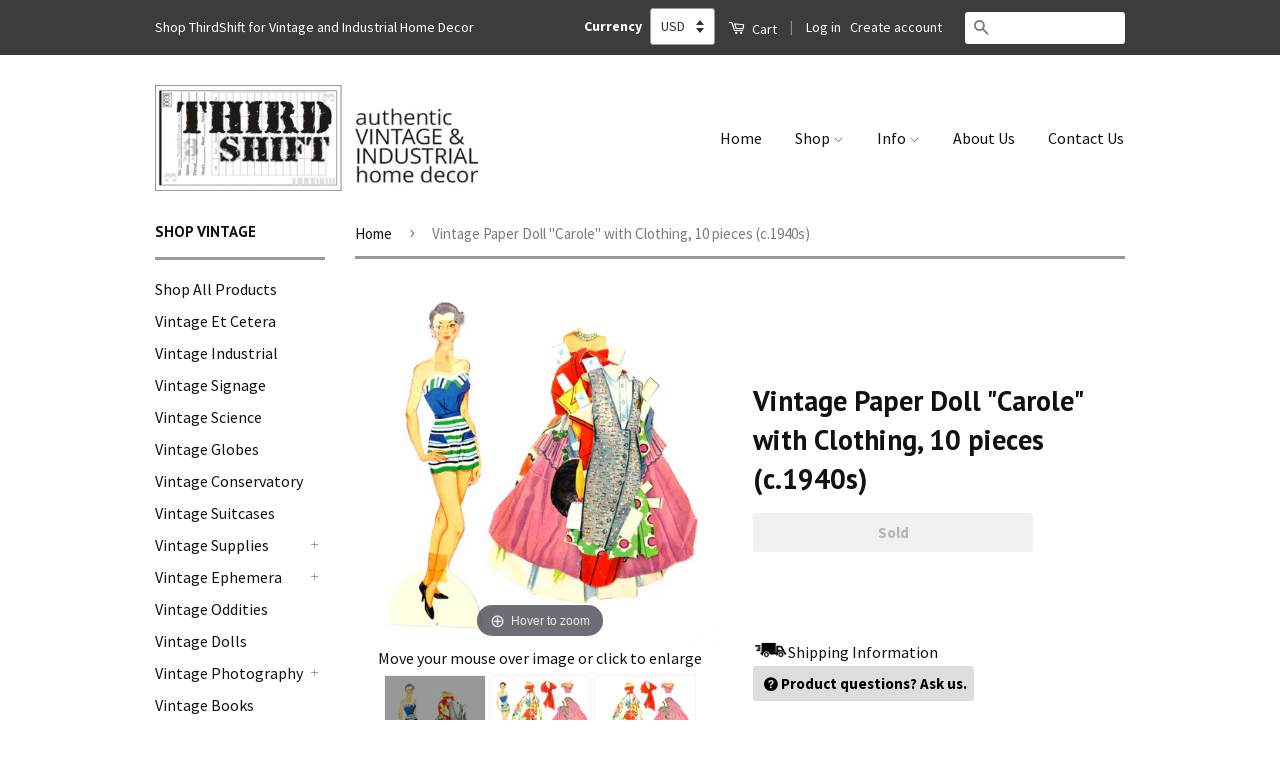

--- FILE ---
content_type: text/html; charset=utf-8
request_url: https://www.thirdshiftvintage.com/products/vintage-paper-doll-carole-with-clothing-10-pieces-c-1940s
body_size: 34866
content:
<!doctype html>
<!--[if lt IE 7]><html class="no-js lt-ie9 lt-ie8 lt-ie7" lang="en"> <![endif]-->
<!--[if IE 7]><html class="no-js lt-ie9 lt-ie8" lang="en"> <![endif]-->
<!--[if IE 8]><html class="no-js lt-ie9" lang="en"> <![endif]-->
<!--[if IE 9 ]><html class="ie9 no-js"> <![endif]-->
<!--[if (gt IE 9)|!(IE)]><!--> <html class="no-js"> <!--<![endif]-->
<head>
  <!-- Basic page needs ================================================== -->
  <meta charset="utf-8">
  <meta http-equiv="X-UA-Compatible" content="IE=edge,chrome=1">
  <meta name="viewport" content="width=device-width, minimum-scale=1.0, maximum-scale=1.0, user-scalable=no">
  

  
  <link rel="shortcut icon" href="//www.thirdshiftvintage.com/cdn/shop/t/27/assets/favicon.png?v=120196427002349038581496970472" type="image/png" />
  

  <!-- Title and description ================================================== -->
  <title>
    Vintage Paper Doll &quot;Carole&quot; with Clothing, 10 pieces (c.1940s) &ndash; ThirdShiftVintage.com
  </title>

  
  <meta name="description" content="Meet Carole - a classic paper doll! Add this classic paper doll set to your collection, or turn it into something new!This paper doll and her clothing would look great framed and displayed on the wall. If you prefer, use the paper doll and her clothing for your paper projects - perfect for journals, scrapbooks, gift ta">
  

  <!-- Social Meta Tags ================================================== -->
  

  <meta property="og:type" content="product">
  <meta property="og:title" content="Vintage Paper Doll &quot;Carole&quot; with Clothing, 10 pieces (c.1940s)">
  <meta property="og:url" content="https://www.thirdshiftvintage.com/products/vintage-paper-doll-carole-with-clothing-10-pieces-c-1940s">
  
  <meta property="og:image" content="http://www.thirdshiftvintage.com/cdn/shop/products/DSC03386_grande.JPG?v=1566060402">
  <meta property="og:image:secure_url" content="https://www.thirdshiftvintage.com/cdn/shop/products/DSC03386_grande.JPG?v=1566060402">
  
  <meta property="og:image" content="http://www.thirdshiftvintage.com/cdn/shop/products/DSC03382_grande.JPG?v=1566060402">
  <meta property="og:image:secure_url" content="https://www.thirdshiftvintage.com/cdn/shop/products/DSC03382_grande.JPG?v=1566060402">
  
  <meta property="og:image" content="http://www.thirdshiftvintage.com/cdn/shop/products/DSC03384_grande.JPG?v=1566060402">
  <meta property="og:image:secure_url" content="https://www.thirdshiftvintage.com/cdn/shop/products/DSC03384_grande.JPG?v=1566060402">
  
  <meta property="og:price:amount" content="18.00">
  <meta property="og:price:currency" content="USD">



  <meta property="og:description" content="Meet Carole - a classic paper doll! Add this classic paper doll set to your collection, or turn it into something new!This paper doll and her clothing would look great framed and displayed on the wall. If you prefer, use the paper doll and her clothing for your paper projects - perfect for journals, scrapbooks, gift ta">


<meta property="og:site_name" content="ThirdShiftVintage.com">




  <meta name="twitter:card" content="summary">


  <meta name="twitter:site" content="@ThirdShift3">


  <meta name="twitter:title" content="Vintage Paper Doll &quot;Carole&quot; with Clothing, 10 pieces (c.1940s)">
  <meta name="twitter:description" content="Meet Carole - a classic paper doll!
Add this classic paper doll set to your collection, or turn it into something new!This paper doll and her clothing would look great framed and displayed on the wall">
  <meta name="twitter:image" content="https://www.thirdshiftvintage.com/cdn/shop/products/DSC03386_large.JPG?v=1566060402">
  <meta name="twitter:image:width" content="480">
  <meta name="twitter:image:height" content="480">



  <!-- Helpers ================================================== -->
  <link rel="canonical" href="https://www.thirdshiftvintage.com/products/vintage-paper-doll-carole-with-clothing-10-pieces-c-1940s">
  <meta name="viewport" content="width=device-width,initial-scale=1">
  <meta name="theme-color" content="#7c7d79">

  

  <!-- CSS ================================================== -->
  <link href="//www.thirdshiftvintage.com/cdn/shop/t/27/assets/timber.scss.css?v=49587612084605828191723819897" rel="stylesheet" type="text/css" media="all" />
  <link href="//www.thirdshiftvintage.com/cdn/shop/t/27/assets/theme.scss.css?v=95646651884662464801723819897" rel="stylesheet" type="text/css" media="all" />

  
  
  
  <link href="//fonts.googleapis.com/css?family=Source+Sans+Pro:400,700" rel="stylesheet" type="text/css" media="all" />


  
    
    
    <link href="//fonts.googleapis.com/css?family=PT+Sans:700" rel="stylesheet" type="text/css" media="all" />
  



  <!-- Header hook for plugins ================================================== -->
  <script>window.performance && window.performance.mark && window.performance.mark('shopify.content_for_header.start');</script><meta name="google-site-verification" content="odtUsdgnKNBGYviFq_e2fvudgJAjRD3dbnqImvzfxh8">
<meta name="google-site-verification" content="JSEZ0uSE92rMzb7WgbRX2JtyxU-Im8hHC4GyB1R4hGc">
<meta id="shopify-digital-wallet" name="shopify-digital-wallet" content="/10355433/digital_wallets/dialog">
<meta name="shopify-checkout-api-token" content="9be19c8e45055897187539e677ba7be6">
<meta id="in-context-paypal-metadata" data-shop-id="10355433" data-venmo-supported="false" data-environment="production" data-locale="en_US" data-paypal-v4="true" data-currency="USD">
<link rel="alternate" type="application/json+oembed" href="https://www.thirdshiftvintage.com/products/vintage-paper-doll-carole-with-clothing-10-pieces-c-1940s.oembed">
<script async="async" src="/checkouts/internal/preloads.js?locale=en-US"></script>
<link rel="preconnect" href="https://shop.app" crossorigin="anonymous">
<script async="async" src="https://shop.app/checkouts/internal/preloads.js?locale=en-US&shop_id=10355433" crossorigin="anonymous"></script>
<script id="apple-pay-shop-capabilities" type="application/json">{"shopId":10355433,"countryCode":"US","currencyCode":"USD","merchantCapabilities":["supports3DS"],"merchantId":"gid:\/\/shopify\/Shop\/10355433","merchantName":"ThirdShiftVintage.com","requiredBillingContactFields":["postalAddress","email"],"requiredShippingContactFields":["postalAddress","email"],"shippingType":"shipping","supportedNetworks":["visa","masterCard","amex","discover","elo","jcb"],"total":{"type":"pending","label":"ThirdShiftVintage.com","amount":"1.00"},"shopifyPaymentsEnabled":true,"supportsSubscriptions":true}</script>
<script id="shopify-features" type="application/json">{"accessToken":"9be19c8e45055897187539e677ba7be6","betas":["rich-media-storefront-analytics"],"domain":"www.thirdshiftvintage.com","predictiveSearch":true,"shopId":10355433,"locale":"en"}</script>
<script>var Shopify = Shopify || {};
Shopify.shop = "thirdshift.myshopify.com";
Shopify.locale = "en";
Shopify.currency = {"active":"USD","rate":"1.0"};
Shopify.country = "US";
Shopify.theme = {"name":"ThirdShift Vintage Classic","id":170359698,"schema_name":null,"schema_version":null,"theme_store_id":null,"role":"main"};
Shopify.theme.handle = "null";
Shopify.theme.style = {"id":null,"handle":null};
Shopify.cdnHost = "www.thirdshiftvintage.com/cdn";
Shopify.routes = Shopify.routes || {};
Shopify.routes.root = "/";</script>
<script type="module">!function(o){(o.Shopify=o.Shopify||{}).modules=!0}(window);</script>
<script>!function(o){function n(){var o=[];function n(){o.push(Array.prototype.slice.apply(arguments))}return n.q=o,n}var t=o.Shopify=o.Shopify||{};t.loadFeatures=n(),t.autoloadFeatures=n()}(window);</script>
<script>
  window.ShopifyPay = window.ShopifyPay || {};
  window.ShopifyPay.apiHost = "shop.app\/pay";
  window.ShopifyPay.redirectState = null;
</script>
<script id="shop-js-analytics" type="application/json">{"pageType":"product"}</script>
<script defer="defer" async type="module" src="//www.thirdshiftvintage.com/cdn/shopifycloud/shop-js/modules/v2/client.init-shop-cart-sync_BN7fPSNr.en.esm.js"></script>
<script defer="defer" async type="module" src="//www.thirdshiftvintage.com/cdn/shopifycloud/shop-js/modules/v2/chunk.common_Cbph3Kss.esm.js"></script>
<script defer="defer" async type="module" src="//www.thirdshiftvintage.com/cdn/shopifycloud/shop-js/modules/v2/chunk.modal_DKumMAJ1.esm.js"></script>
<script type="module">
  await import("//www.thirdshiftvintage.com/cdn/shopifycloud/shop-js/modules/v2/client.init-shop-cart-sync_BN7fPSNr.en.esm.js");
await import("//www.thirdshiftvintage.com/cdn/shopifycloud/shop-js/modules/v2/chunk.common_Cbph3Kss.esm.js");
await import("//www.thirdshiftvintage.com/cdn/shopifycloud/shop-js/modules/v2/chunk.modal_DKumMAJ1.esm.js");

  window.Shopify.SignInWithShop?.initShopCartSync?.({"fedCMEnabled":true,"windoidEnabled":true});

</script>
<script>
  window.Shopify = window.Shopify || {};
  if (!window.Shopify.featureAssets) window.Shopify.featureAssets = {};
  window.Shopify.featureAssets['shop-js'] = {"shop-cart-sync":["modules/v2/client.shop-cart-sync_CJVUk8Jm.en.esm.js","modules/v2/chunk.common_Cbph3Kss.esm.js","modules/v2/chunk.modal_DKumMAJ1.esm.js"],"init-fed-cm":["modules/v2/client.init-fed-cm_7Fvt41F4.en.esm.js","modules/v2/chunk.common_Cbph3Kss.esm.js","modules/v2/chunk.modal_DKumMAJ1.esm.js"],"init-shop-email-lookup-coordinator":["modules/v2/client.init-shop-email-lookup-coordinator_Cc088_bR.en.esm.js","modules/v2/chunk.common_Cbph3Kss.esm.js","modules/v2/chunk.modal_DKumMAJ1.esm.js"],"init-windoid":["modules/v2/client.init-windoid_hPopwJRj.en.esm.js","modules/v2/chunk.common_Cbph3Kss.esm.js","modules/v2/chunk.modal_DKumMAJ1.esm.js"],"shop-button":["modules/v2/client.shop-button_B0jaPSNF.en.esm.js","modules/v2/chunk.common_Cbph3Kss.esm.js","modules/v2/chunk.modal_DKumMAJ1.esm.js"],"shop-cash-offers":["modules/v2/client.shop-cash-offers_DPIskqss.en.esm.js","modules/v2/chunk.common_Cbph3Kss.esm.js","modules/v2/chunk.modal_DKumMAJ1.esm.js"],"shop-toast-manager":["modules/v2/client.shop-toast-manager_CK7RT69O.en.esm.js","modules/v2/chunk.common_Cbph3Kss.esm.js","modules/v2/chunk.modal_DKumMAJ1.esm.js"],"init-shop-cart-sync":["modules/v2/client.init-shop-cart-sync_BN7fPSNr.en.esm.js","modules/v2/chunk.common_Cbph3Kss.esm.js","modules/v2/chunk.modal_DKumMAJ1.esm.js"],"init-customer-accounts-sign-up":["modules/v2/client.init-customer-accounts-sign-up_CfPf4CXf.en.esm.js","modules/v2/client.shop-login-button_DeIztwXF.en.esm.js","modules/v2/chunk.common_Cbph3Kss.esm.js","modules/v2/chunk.modal_DKumMAJ1.esm.js"],"pay-button":["modules/v2/client.pay-button_CgIwFSYN.en.esm.js","modules/v2/chunk.common_Cbph3Kss.esm.js","modules/v2/chunk.modal_DKumMAJ1.esm.js"],"init-customer-accounts":["modules/v2/client.init-customer-accounts_DQ3x16JI.en.esm.js","modules/v2/client.shop-login-button_DeIztwXF.en.esm.js","modules/v2/chunk.common_Cbph3Kss.esm.js","modules/v2/chunk.modal_DKumMAJ1.esm.js"],"avatar":["modules/v2/client.avatar_BTnouDA3.en.esm.js"],"init-shop-for-new-customer-accounts":["modules/v2/client.init-shop-for-new-customer-accounts_CsZy_esa.en.esm.js","modules/v2/client.shop-login-button_DeIztwXF.en.esm.js","modules/v2/chunk.common_Cbph3Kss.esm.js","modules/v2/chunk.modal_DKumMAJ1.esm.js"],"shop-follow-button":["modules/v2/client.shop-follow-button_BRMJjgGd.en.esm.js","modules/v2/chunk.common_Cbph3Kss.esm.js","modules/v2/chunk.modal_DKumMAJ1.esm.js"],"checkout-modal":["modules/v2/client.checkout-modal_B9Drz_yf.en.esm.js","modules/v2/chunk.common_Cbph3Kss.esm.js","modules/v2/chunk.modal_DKumMAJ1.esm.js"],"shop-login-button":["modules/v2/client.shop-login-button_DeIztwXF.en.esm.js","modules/v2/chunk.common_Cbph3Kss.esm.js","modules/v2/chunk.modal_DKumMAJ1.esm.js"],"lead-capture":["modules/v2/client.lead-capture_DXYzFM3R.en.esm.js","modules/v2/chunk.common_Cbph3Kss.esm.js","modules/v2/chunk.modal_DKumMAJ1.esm.js"],"shop-login":["modules/v2/client.shop-login_CA5pJqmO.en.esm.js","modules/v2/chunk.common_Cbph3Kss.esm.js","modules/v2/chunk.modal_DKumMAJ1.esm.js"],"payment-terms":["modules/v2/client.payment-terms_BxzfvcZJ.en.esm.js","modules/v2/chunk.common_Cbph3Kss.esm.js","modules/v2/chunk.modal_DKumMAJ1.esm.js"]};
</script>
<script>(function() {
  var isLoaded = false;
  function asyncLoad() {
    if (isLoaded) return;
    isLoaded = true;
    var urls = ["https:\/\/cdn-stamped-io.azureedge.net\/files\/shopify.v2.min.js?shop=thirdshift.myshopify.com","https:\/\/chimpstatic.com\/mcjs-connected\/js\/users\/0aee818bb0bd949b1fdc81781\/2d79af2ebcdf6b77ebafee882.js?shop=thirdshift.myshopify.com"];
    for (var i = 0; i < urls.length; i++) {
      var s = document.createElement('script');
      s.type = 'text/javascript';
      s.async = true;
      s.src = urls[i];
      var x = document.getElementsByTagName('script')[0];
      x.parentNode.insertBefore(s, x);
    }
  };
  if(window.attachEvent) {
    window.attachEvent('onload', asyncLoad);
  } else {
    window.addEventListener('load', asyncLoad, false);
  }
})();</script>
<script id="__st">var __st={"a":10355433,"offset":-21600,"reqid":"c9465755-d42c-4b78-96a7-a4b0f6079d25-1769759527","pageurl":"www.thirdshiftvintage.com\/products\/vintage-paper-doll-carole-with-clothing-10-pieces-c-1940s","u":"db92b05a37f3","p":"product","rtyp":"product","rid":9393600466};</script>
<script>window.ShopifyPaypalV4VisibilityTracking = true;</script>
<script id="captcha-bootstrap">!function(){'use strict';const t='contact',e='account',n='new_comment',o=[[t,t],['blogs',n],['comments',n],[t,'customer']],c=[[e,'customer_login'],[e,'guest_login'],[e,'recover_customer_password'],[e,'create_customer']],r=t=>t.map((([t,e])=>`form[action*='/${t}']:not([data-nocaptcha='true']) input[name='form_type'][value='${e}']`)).join(','),a=t=>()=>t?[...document.querySelectorAll(t)].map((t=>t.form)):[];function s(){const t=[...o],e=r(t);return a(e)}const i='password',u='form_key',d=['recaptcha-v3-token','g-recaptcha-response','h-captcha-response',i],f=()=>{try{return window.sessionStorage}catch{return}},m='__shopify_v',_=t=>t.elements[u];function p(t,e,n=!1){try{const o=window.sessionStorage,c=JSON.parse(o.getItem(e)),{data:r}=function(t){const{data:e,action:n}=t;return t[m]||n?{data:e,action:n}:{data:t,action:n}}(c);for(const[e,n]of Object.entries(r))t.elements[e]&&(t.elements[e].value=n);n&&o.removeItem(e)}catch(o){console.error('form repopulation failed',{error:o})}}const l='form_type',E='cptcha';function T(t){t.dataset[E]=!0}const w=window,h=w.document,L='Shopify',v='ce_forms',y='captcha';let A=!1;((t,e)=>{const n=(g='f06e6c50-85a8-45c8-87d0-21a2b65856fe',I='https://cdn.shopify.com/shopifycloud/storefront-forms-hcaptcha/ce_storefront_forms_captcha_hcaptcha.v1.5.2.iife.js',D={infoText:'Protected by hCaptcha',privacyText:'Privacy',termsText:'Terms'},(t,e,n)=>{const o=w[L][v],c=o.bindForm;if(c)return c(t,g,e,D).then(n);var r;o.q.push([[t,g,e,D],n]),r=I,A||(h.body.append(Object.assign(h.createElement('script'),{id:'captcha-provider',async:!0,src:r})),A=!0)});var g,I,D;w[L]=w[L]||{},w[L][v]=w[L][v]||{},w[L][v].q=[],w[L][y]=w[L][y]||{},w[L][y].protect=function(t,e){n(t,void 0,e),T(t)},Object.freeze(w[L][y]),function(t,e,n,w,h,L){const[v,y,A,g]=function(t,e,n){const i=e?o:[],u=t?c:[],d=[...i,...u],f=r(d),m=r(i),_=r(d.filter((([t,e])=>n.includes(e))));return[a(f),a(m),a(_),s()]}(w,h,L),I=t=>{const e=t.target;return e instanceof HTMLFormElement?e:e&&e.form},D=t=>v().includes(t);t.addEventListener('submit',(t=>{const e=I(t);if(!e)return;const n=D(e)&&!e.dataset.hcaptchaBound&&!e.dataset.recaptchaBound,o=_(e),c=g().includes(e)&&(!o||!o.value);(n||c)&&t.preventDefault(),c&&!n&&(function(t){try{if(!f())return;!function(t){const e=f();if(!e)return;const n=_(t);if(!n)return;const o=n.value;o&&e.removeItem(o)}(t);const e=Array.from(Array(32),(()=>Math.random().toString(36)[2])).join('');!function(t,e){_(t)||t.append(Object.assign(document.createElement('input'),{type:'hidden',name:u})),t.elements[u].value=e}(t,e),function(t,e){const n=f();if(!n)return;const o=[...t.querySelectorAll(`input[type='${i}']`)].map((({name:t})=>t)),c=[...d,...o],r={};for(const[a,s]of new FormData(t).entries())c.includes(a)||(r[a]=s);n.setItem(e,JSON.stringify({[m]:1,action:t.action,data:r}))}(t,e)}catch(e){console.error('failed to persist form',e)}}(e),e.submit())}));const S=(t,e)=>{t&&!t.dataset[E]&&(n(t,e.some((e=>e===t))),T(t))};for(const o of['focusin','change'])t.addEventListener(o,(t=>{const e=I(t);D(e)&&S(e,y())}));const B=e.get('form_key'),M=e.get(l),P=B&&M;t.addEventListener('DOMContentLoaded',(()=>{const t=y();if(P)for(const e of t)e.elements[l].value===M&&p(e,B);[...new Set([...A(),...v().filter((t=>'true'===t.dataset.shopifyCaptcha))])].forEach((e=>S(e,t)))}))}(h,new URLSearchParams(w.location.search),n,t,e,['guest_login'])})(!0,!0)}();</script>
<script integrity="sha256-4kQ18oKyAcykRKYeNunJcIwy7WH5gtpwJnB7kiuLZ1E=" data-source-attribution="shopify.loadfeatures" defer="defer" src="//www.thirdshiftvintage.com/cdn/shopifycloud/storefront/assets/storefront/load_feature-a0a9edcb.js" crossorigin="anonymous"></script>
<script crossorigin="anonymous" defer="defer" src="//www.thirdshiftvintage.com/cdn/shopifycloud/storefront/assets/shopify_pay/storefront-65b4c6d7.js?v=20250812"></script>
<script data-source-attribution="shopify.dynamic_checkout.dynamic.init">var Shopify=Shopify||{};Shopify.PaymentButton=Shopify.PaymentButton||{isStorefrontPortableWallets:!0,init:function(){window.Shopify.PaymentButton.init=function(){};var t=document.createElement("script");t.src="https://www.thirdshiftvintage.com/cdn/shopifycloud/portable-wallets/latest/portable-wallets.en.js",t.type="module",document.head.appendChild(t)}};
</script>
<script data-source-attribution="shopify.dynamic_checkout.buyer_consent">
  function portableWalletsHideBuyerConsent(e){var t=document.getElementById("shopify-buyer-consent"),n=document.getElementById("shopify-subscription-policy-button");t&&n&&(t.classList.add("hidden"),t.setAttribute("aria-hidden","true"),n.removeEventListener("click",e))}function portableWalletsShowBuyerConsent(e){var t=document.getElementById("shopify-buyer-consent"),n=document.getElementById("shopify-subscription-policy-button");t&&n&&(t.classList.remove("hidden"),t.removeAttribute("aria-hidden"),n.addEventListener("click",e))}window.Shopify?.PaymentButton&&(window.Shopify.PaymentButton.hideBuyerConsent=portableWalletsHideBuyerConsent,window.Shopify.PaymentButton.showBuyerConsent=portableWalletsShowBuyerConsent);
</script>
<script data-source-attribution="shopify.dynamic_checkout.cart.bootstrap">document.addEventListener("DOMContentLoaded",(function(){function t(){return document.querySelector("shopify-accelerated-checkout-cart, shopify-accelerated-checkout")}if(t())Shopify.PaymentButton.init();else{new MutationObserver((function(e,n){t()&&(Shopify.PaymentButton.init(),n.disconnect())})).observe(document.body,{childList:!0,subtree:!0})}}));
</script>
<link id="shopify-accelerated-checkout-styles" rel="stylesheet" media="screen" href="https://www.thirdshiftvintage.com/cdn/shopifycloud/portable-wallets/latest/accelerated-checkout-backwards-compat.css" crossorigin="anonymous">
<style id="shopify-accelerated-checkout-cart">
        #shopify-buyer-consent {
  margin-top: 1em;
  display: inline-block;
  width: 100%;
}

#shopify-buyer-consent.hidden {
  display: none;
}

#shopify-subscription-policy-button {
  background: none;
  border: none;
  padding: 0;
  text-decoration: underline;
  font-size: inherit;
  cursor: pointer;
}

#shopify-subscription-policy-button::before {
  box-shadow: none;
}

      </style>

<script>window.performance && window.performance.mark && window.performance.mark('shopify.content_for_header.end');</script>

  

<!--[if lt IE 9]>
<script src="//cdnjs.cloudflare.com/ajax/libs/html5shiv/3.7.2/html5shiv.min.js" type="text/javascript"></script>
<script src="//www.thirdshiftvintage.com/cdn/shop/t/27/assets/respond.min.js?v=52248677837542619231496970479" type="text/javascript"></script>
<link href="//www.thirdshiftvintage.com/cdn/shop/t/27/assets/respond-proxy.html" id="respond-proxy" rel="respond-proxy" />
<link href="//www.thirdshiftvintage.com/search?q=4ecc72217e82bcd7a05c51d969e7a109" id="respond-redirect" rel="respond-redirect" />
<script src="//www.thirdshiftvintage.com/search?q=4ecc72217e82bcd7a05c51d969e7a109" type="text/javascript"></script>
<![endif]-->



  <script src="//ajax.googleapis.com/ajax/libs/jquery/1.11.0/jquery.min.js" type="text/javascript"></script>
  <script src="//www.thirdshiftvintage.com/cdn/shop/t/27/assets/modernizr.min.js?v=26620055551102246001496970478" type="text/javascript"></script>

  
  
  <meta name="google-site-verification" content="odtUsdgnKNBGYviFq_e2fvudgJAjRD3dbnqImvzfxh8" />
 <meta name="msvalidate.01" content="925A72D3E536EADC30F7DF4A9ED0A838" />
  <meta name="google-site-verification" content="JSEZ0uSE92rMzb7WgbRX2JtyxU-Im8hHC4GyB1R4hGc" />

  
    
    <script src="//www.thirdshiftvintage.com/cdn/shop/t/27/assets/magiczoomplus.js?v=71157791244854491411496970477" type="text/javascript"></script>
    <script src="//www.thirdshiftvintage.com/cdn/shop/t/27/assets/magiczoomplus.sirv.js?v=29523756230569085291496970477" type="text/javascript"></script>
    <link href="//www.thirdshiftvintage.com/cdn/shop/t/27/assets/magiczoomplus.css?v=63423397694775669961496970476" rel="stylesheet" type="text/css" media="all" />
    <link href="//www.thirdshiftvintage.com/cdn/shop/t/27/assets/magiczoomplus.additional.css?v=45208366884752688821496970476" rel="stylesheet" type="text/css" media="all" />
    <script type="text/javascript">
    mzOptions = {
		'zoomWidth':'auto',
		'zoomHeight':'auto',
		'zoomPosition':'right',
		'zoomDistance':15,
		'selectorTrigger':'click',
		'transitionEffect':true,
		'lazyZoom':false,
		'rightClick':true,
		'zoomMode':'zoom',
		'zoomOn':'hover',
		'upscale':true,
		'smoothing':true,
		'variableZoom':false,
		'zoomCaption':'off',
		'expand':'window',
		'expandZoomMode':'zoom',
		'expandZoomOn':'click',
		'expandCaption':true,
		'closeOnClickOutside':true,
		'hint':'once',
		'textHoverZoomHint':'Hover to zoom',
		'textClickZoomHint':'Click to zoom',
		'textExpandHint':'Click to expand',
		'textBtnClose':'Close',
		'textBtnNext':'Next',
		'textBtnPrev':'Previous'
    }
    mzMobileOptions = {
		'zoomMode':'zoom',
		'textHoverZoomHint':'Touch to zoom',
		'textClickZoomHint':'Double tap to zoom',
		'textExpandHint':'Tap to expand'
    }
    </script>
    



<script type="application/ld+json">
{
"@context":"http://schema.org",
"@type":"Organization",
"name":"ThirdShift Vintage",
"url":"https://www.ThirdShiftVintage.com",
"logo":"https://cdn.shopify.com/s/files/1/1035/5433/files/ThirdShiftTimecardLogo.JPG?2905067210159173750",
"sameAs":["https://www.facebook.com/ThirdShift3", 
"https://www.pinterest.com/ThirdShift3",
"https://www.instagram.com/ThirdShift3",
"https://www.twitter.com/ThirdShift3",
"https://plus.google.com/+ThirdShiftVintage",
"https://thirdshift3.tumblr.com/",
"https://www.youtube.com/c/ThirdShiftVintage"]
}
  </script>

  
  <script>
  (function(i,s,o,g,r,a,m){i['GoogleAnalyticsObject']=r;i[r]=i[r]||function(){
  (i[r].q=i[r].q||[]).push(arguments)},i[r].l=1*new Date();a=s.createElement(o),
  m=s.getElementsByTagName(o)[0];a.async=1;a.src=g;m.parentNode.insertBefore(a,m)
  })(window,document,'script','https://www.google-analytics.com/analytics.js','ga');

  ga('create', 'UA-76160247-1', 'auto');
  ga('send', 'pageview');

</script>
  

  

    <script async src="https://cdn-stamped-io.azureedge.net/files/shopify.v2.min.js?shop=thirdshift.myshopify.com"></script>


  
<!-- Hotjar Tracking Code for https://www.thirdshiftvintage.com -->
<script>
    (function(h,o,t,j,a,r){
        h.hj=h.hj||function(){(h.hj.q=h.hj.q||[]).push(arguments)};
        h._hjSettings={hjid:511722,hjsv:5};
        a=o.getElementsByTagName('head')[0];
        r=o.createElement('script');r.async=1;
        r.src=t+h._hjSettings.hjid+j+h._hjSettings.hjsv;
        a.appendChild(r);
    })(window,document,'//static.hotjar.com/c/hotjar-','.js?sv=');
</script>
  

<link href="https://monorail-edge.shopifysvc.com" rel="dns-prefetch">
<script>(function(){if ("sendBeacon" in navigator && "performance" in window) {try {var session_token_from_headers = performance.getEntriesByType('navigation')[0].serverTiming.find(x => x.name == '_s').description;} catch {var session_token_from_headers = undefined;}var session_cookie_matches = document.cookie.match(/_shopify_s=([^;]*)/);var session_token_from_cookie = session_cookie_matches && session_cookie_matches.length === 2 ? session_cookie_matches[1] : "";var session_token = session_token_from_headers || session_token_from_cookie || "";function handle_abandonment_event(e) {var entries = performance.getEntries().filter(function(entry) {return /monorail-edge.shopifysvc.com/.test(entry.name);});if (!window.abandonment_tracked && entries.length === 0) {window.abandonment_tracked = true;var currentMs = Date.now();var navigation_start = performance.timing.navigationStart;var payload = {shop_id: 10355433,url: window.location.href,navigation_start,duration: currentMs - navigation_start,session_token,page_type: "product"};window.navigator.sendBeacon("https://monorail-edge.shopifysvc.com/v1/produce", JSON.stringify({schema_id: "online_store_buyer_site_abandonment/1.1",payload: payload,metadata: {event_created_at_ms: currentMs,event_sent_at_ms: currentMs}}));}}window.addEventListener('pagehide', handle_abandonment_event);}}());</script>
<script id="web-pixels-manager-setup">(function e(e,d,r,n,o){if(void 0===o&&(o={}),!Boolean(null===(a=null===(i=window.Shopify)||void 0===i?void 0:i.analytics)||void 0===a?void 0:a.replayQueue)){var i,a;window.Shopify=window.Shopify||{};var t=window.Shopify;t.analytics=t.analytics||{};var s=t.analytics;s.replayQueue=[],s.publish=function(e,d,r){return s.replayQueue.push([e,d,r]),!0};try{self.performance.mark("wpm:start")}catch(e){}var l=function(){var e={modern:/Edge?\/(1{2}[4-9]|1[2-9]\d|[2-9]\d{2}|\d{4,})\.\d+(\.\d+|)|Firefox\/(1{2}[4-9]|1[2-9]\d|[2-9]\d{2}|\d{4,})\.\d+(\.\d+|)|Chrom(ium|e)\/(9{2}|\d{3,})\.\d+(\.\d+|)|(Maci|X1{2}).+ Version\/(15\.\d+|(1[6-9]|[2-9]\d|\d{3,})\.\d+)([,.]\d+|)( \(\w+\)|)( Mobile\/\w+|) Safari\/|Chrome.+OPR\/(9{2}|\d{3,})\.\d+\.\d+|(CPU[ +]OS|iPhone[ +]OS|CPU[ +]iPhone|CPU IPhone OS|CPU iPad OS)[ +]+(15[._]\d+|(1[6-9]|[2-9]\d|\d{3,})[._]\d+)([._]\d+|)|Android:?[ /-](13[3-9]|1[4-9]\d|[2-9]\d{2}|\d{4,})(\.\d+|)(\.\d+|)|Android.+Firefox\/(13[5-9]|1[4-9]\d|[2-9]\d{2}|\d{4,})\.\d+(\.\d+|)|Android.+Chrom(ium|e)\/(13[3-9]|1[4-9]\d|[2-9]\d{2}|\d{4,})\.\d+(\.\d+|)|SamsungBrowser\/([2-9]\d|\d{3,})\.\d+/,legacy:/Edge?\/(1[6-9]|[2-9]\d|\d{3,})\.\d+(\.\d+|)|Firefox\/(5[4-9]|[6-9]\d|\d{3,})\.\d+(\.\d+|)|Chrom(ium|e)\/(5[1-9]|[6-9]\d|\d{3,})\.\d+(\.\d+|)([\d.]+$|.*Safari\/(?![\d.]+ Edge\/[\d.]+$))|(Maci|X1{2}).+ Version\/(10\.\d+|(1[1-9]|[2-9]\d|\d{3,})\.\d+)([,.]\d+|)( \(\w+\)|)( Mobile\/\w+|) Safari\/|Chrome.+OPR\/(3[89]|[4-9]\d|\d{3,})\.\d+\.\d+|(CPU[ +]OS|iPhone[ +]OS|CPU[ +]iPhone|CPU IPhone OS|CPU iPad OS)[ +]+(10[._]\d+|(1[1-9]|[2-9]\d|\d{3,})[._]\d+)([._]\d+|)|Android:?[ /-](13[3-9]|1[4-9]\d|[2-9]\d{2}|\d{4,})(\.\d+|)(\.\d+|)|Mobile Safari.+OPR\/([89]\d|\d{3,})\.\d+\.\d+|Android.+Firefox\/(13[5-9]|1[4-9]\d|[2-9]\d{2}|\d{4,})\.\d+(\.\d+|)|Android.+Chrom(ium|e)\/(13[3-9]|1[4-9]\d|[2-9]\d{2}|\d{4,})\.\d+(\.\d+|)|Android.+(UC? ?Browser|UCWEB|U3)[ /]?(15\.([5-9]|\d{2,})|(1[6-9]|[2-9]\d|\d{3,})\.\d+)\.\d+|SamsungBrowser\/(5\.\d+|([6-9]|\d{2,})\.\d+)|Android.+MQ{2}Browser\/(14(\.(9|\d{2,})|)|(1[5-9]|[2-9]\d|\d{3,})(\.\d+|))(\.\d+|)|K[Aa][Ii]OS\/(3\.\d+|([4-9]|\d{2,})\.\d+)(\.\d+|)/},d=e.modern,r=e.legacy,n=navigator.userAgent;return n.match(d)?"modern":n.match(r)?"legacy":"unknown"}(),u="modern"===l?"modern":"legacy",c=(null!=n?n:{modern:"",legacy:""})[u],f=function(e){return[e.baseUrl,"/wpm","/b",e.hashVersion,"modern"===e.buildTarget?"m":"l",".js"].join("")}({baseUrl:d,hashVersion:r,buildTarget:u}),m=function(e){var d=e.version,r=e.bundleTarget,n=e.surface,o=e.pageUrl,i=e.monorailEndpoint;return{emit:function(e){var a=e.status,t=e.errorMsg,s=(new Date).getTime(),l=JSON.stringify({metadata:{event_sent_at_ms:s},events:[{schema_id:"web_pixels_manager_load/3.1",payload:{version:d,bundle_target:r,page_url:o,status:a,surface:n,error_msg:t},metadata:{event_created_at_ms:s}}]});if(!i)return console&&console.warn&&console.warn("[Web Pixels Manager] No Monorail endpoint provided, skipping logging."),!1;try{return self.navigator.sendBeacon.bind(self.navigator)(i,l)}catch(e){}var u=new XMLHttpRequest;try{return u.open("POST",i,!0),u.setRequestHeader("Content-Type","text/plain"),u.send(l),!0}catch(e){return console&&console.warn&&console.warn("[Web Pixels Manager] Got an unhandled error while logging to Monorail."),!1}}}}({version:r,bundleTarget:l,surface:e.surface,pageUrl:self.location.href,monorailEndpoint:e.monorailEndpoint});try{o.browserTarget=l,function(e){var d=e.src,r=e.async,n=void 0===r||r,o=e.onload,i=e.onerror,a=e.sri,t=e.scriptDataAttributes,s=void 0===t?{}:t,l=document.createElement("script"),u=document.querySelector("head"),c=document.querySelector("body");if(l.async=n,l.src=d,a&&(l.integrity=a,l.crossOrigin="anonymous"),s)for(var f in s)if(Object.prototype.hasOwnProperty.call(s,f))try{l.dataset[f]=s[f]}catch(e){}if(o&&l.addEventListener("load",o),i&&l.addEventListener("error",i),u)u.appendChild(l);else{if(!c)throw new Error("Did not find a head or body element to append the script");c.appendChild(l)}}({src:f,async:!0,onload:function(){if(!function(){var e,d;return Boolean(null===(d=null===(e=window.Shopify)||void 0===e?void 0:e.analytics)||void 0===d?void 0:d.initialized)}()){var d=window.webPixelsManager.init(e)||void 0;if(d){var r=window.Shopify.analytics;r.replayQueue.forEach((function(e){var r=e[0],n=e[1],o=e[2];d.publishCustomEvent(r,n,o)})),r.replayQueue=[],r.publish=d.publishCustomEvent,r.visitor=d.visitor,r.initialized=!0}}},onerror:function(){return m.emit({status:"failed",errorMsg:"".concat(f," has failed to load")})},sri:function(e){var d=/^sha384-[A-Za-z0-9+/=]+$/;return"string"==typeof e&&d.test(e)}(c)?c:"",scriptDataAttributes:o}),m.emit({status:"loading"})}catch(e){m.emit({status:"failed",errorMsg:(null==e?void 0:e.message)||"Unknown error"})}}})({shopId: 10355433,storefrontBaseUrl: "https://www.thirdshiftvintage.com",extensionsBaseUrl: "https://extensions.shopifycdn.com/cdn/shopifycloud/web-pixels-manager",monorailEndpoint: "https://monorail-edge.shopifysvc.com/unstable/produce_batch",surface: "storefront-renderer",enabledBetaFlags: ["2dca8a86"],webPixelsConfigList: [{"id":"471826657","configuration":"{\"config\":\"{\\\"pixel_id\\\":\\\"G-5T2TH2VDZS\\\",\\\"gtag_events\\\":[{\\\"type\\\":\\\"begin_checkout\\\",\\\"action_label\\\":\\\"G-5T2TH2VDZS\\\"},{\\\"type\\\":\\\"search\\\",\\\"action_label\\\":\\\"G-5T2TH2VDZS\\\"},{\\\"type\\\":\\\"view_item\\\",\\\"action_label\\\":[\\\"G-5T2TH2VDZS\\\",\\\"MC-0N3DGNRNWX\\\"]},{\\\"type\\\":\\\"purchase\\\",\\\"action_label\\\":[\\\"G-5T2TH2VDZS\\\",\\\"MC-0N3DGNRNWX\\\"]},{\\\"type\\\":\\\"page_view\\\",\\\"action_label\\\":[\\\"G-5T2TH2VDZS\\\",\\\"MC-0N3DGNRNWX\\\"]},{\\\"type\\\":\\\"add_payment_info\\\",\\\"action_label\\\":\\\"G-5T2TH2VDZS\\\"},{\\\"type\\\":\\\"add_to_cart\\\",\\\"action_label\\\":\\\"G-5T2TH2VDZS\\\"}],\\\"enable_monitoring_mode\\\":false}\"}","eventPayloadVersion":"v1","runtimeContext":"OPEN","scriptVersion":"b2a88bafab3e21179ed38636efcd8a93","type":"APP","apiClientId":1780363,"privacyPurposes":[],"dataSharingAdjustments":{"protectedCustomerApprovalScopes":["read_customer_address","read_customer_email","read_customer_name","read_customer_personal_data","read_customer_phone"]}},{"id":"208863457","configuration":"{\"pixel_id\":\"370619823325555\",\"pixel_type\":\"facebook_pixel\",\"metaapp_system_user_token\":\"-\"}","eventPayloadVersion":"v1","runtimeContext":"OPEN","scriptVersion":"ca16bc87fe92b6042fbaa3acc2fbdaa6","type":"APP","apiClientId":2329312,"privacyPurposes":["ANALYTICS","MARKETING","SALE_OF_DATA"],"dataSharingAdjustments":{"protectedCustomerApprovalScopes":["read_customer_address","read_customer_email","read_customer_name","read_customer_personal_data","read_customer_phone"]}},{"id":"63963361","configuration":"{\"tagID\":\"2613613035255\"}","eventPayloadVersion":"v1","runtimeContext":"STRICT","scriptVersion":"18031546ee651571ed29edbe71a3550b","type":"APP","apiClientId":3009811,"privacyPurposes":["ANALYTICS","MARKETING","SALE_OF_DATA"],"dataSharingAdjustments":{"protectedCustomerApprovalScopes":["read_customer_address","read_customer_email","read_customer_name","read_customer_personal_data","read_customer_phone"]}},{"id":"68419809","eventPayloadVersion":"v1","runtimeContext":"LAX","scriptVersion":"1","type":"CUSTOM","privacyPurposes":["ANALYTICS"],"name":"Google Analytics tag (migrated)"},{"id":"shopify-app-pixel","configuration":"{}","eventPayloadVersion":"v1","runtimeContext":"STRICT","scriptVersion":"0450","apiClientId":"shopify-pixel","type":"APP","privacyPurposes":["ANALYTICS","MARKETING"]},{"id":"shopify-custom-pixel","eventPayloadVersion":"v1","runtimeContext":"LAX","scriptVersion":"0450","apiClientId":"shopify-pixel","type":"CUSTOM","privacyPurposes":["ANALYTICS","MARKETING"]}],isMerchantRequest: false,initData: {"shop":{"name":"ThirdShiftVintage.com","paymentSettings":{"currencyCode":"USD"},"myshopifyDomain":"thirdshift.myshopify.com","countryCode":"US","storefrontUrl":"https:\/\/www.thirdshiftvintage.com"},"customer":null,"cart":null,"checkout":null,"productVariants":[{"price":{"amount":18.0,"currencyCode":"USD"},"product":{"title":"Vintage Paper Doll \"Carole\" with Clothing, 10 pieces (c.1940s)","vendor":"ThirdShift","id":"9393600466","untranslatedTitle":"Vintage Paper Doll \"Carole\" with Clothing, 10 pieces (c.1940s)","url":"\/products\/vintage-paper-doll-carole-with-clothing-10-pieces-c-1940s","type":""},"id":"33830430738","image":{"src":"\/\/www.thirdshiftvintage.com\/cdn\/shop\/products\/DSC03386.JPG?v=1566060402"},"sku":"","title":"Default Title","untranslatedTitle":"Default Title"}],"purchasingCompany":null},},"https://www.thirdshiftvintage.com/cdn","1d2a099fw23dfb22ep557258f5m7a2edbae",{"modern":"","legacy":""},{"shopId":"10355433","storefrontBaseUrl":"https:\/\/www.thirdshiftvintage.com","extensionBaseUrl":"https:\/\/extensions.shopifycdn.com\/cdn\/shopifycloud\/web-pixels-manager","surface":"storefront-renderer","enabledBetaFlags":"[\"2dca8a86\"]","isMerchantRequest":"false","hashVersion":"1d2a099fw23dfb22ep557258f5m7a2edbae","publish":"custom","events":"[[\"page_viewed\",{}],[\"product_viewed\",{\"productVariant\":{\"price\":{\"amount\":18.0,\"currencyCode\":\"USD\"},\"product\":{\"title\":\"Vintage Paper Doll \\\"Carole\\\" with Clothing, 10 pieces (c.1940s)\",\"vendor\":\"ThirdShift\",\"id\":\"9393600466\",\"untranslatedTitle\":\"Vintage Paper Doll \\\"Carole\\\" with Clothing, 10 pieces (c.1940s)\",\"url\":\"\/products\/vintage-paper-doll-carole-with-clothing-10-pieces-c-1940s\",\"type\":\"\"},\"id\":\"33830430738\",\"image\":{\"src\":\"\/\/www.thirdshiftvintage.com\/cdn\/shop\/products\/DSC03386.JPG?v=1566060402\"},\"sku\":\"\",\"title\":\"Default Title\",\"untranslatedTitle\":\"Default Title\"}}]]"});</script><script>
  window.ShopifyAnalytics = window.ShopifyAnalytics || {};
  window.ShopifyAnalytics.meta = window.ShopifyAnalytics.meta || {};
  window.ShopifyAnalytics.meta.currency = 'USD';
  var meta = {"product":{"id":9393600466,"gid":"gid:\/\/shopify\/Product\/9393600466","vendor":"ThirdShift","type":"","handle":"vintage-paper-doll-carole-with-clothing-10-pieces-c-1940s","variants":[{"id":33830430738,"price":1800,"name":"Vintage Paper Doll \"Carole\" with Clothing, 10 pieces (c.1940s)","public_title":null,"sku":""}],"remote":false},"page":{"pageType":"product","resourceType":"product","resourceId":9393600466,"requestId":"c9465755-d42c-4b78-96a7-a4b0f6079d25-1769759527"}};
  for (var attr in meta) {
    window.ShopifyAnalytics.meta[attr] = meta[attr];
  }
</script>
<script class="analytics">
  (function () {
    var customDocumentWrite = function(content) {
      var jquery = null;

      if (window.jQuery) {
        jquery = window.jQuery;
      } else if (window.Checkout && window.Checkout.$) {
        jquery = window.Checkout.$;
      }

      if (jquery) {
        jquery('body').append(content);
      }
    };

    var hasLoggedConversion = function(token) {
      if (token) {
        return document.cookie.indexOf('loggedConversion=' + token) !== -1;
      }
      return false;
    }

    var setCookieIfConversion = function(token) {
      if (token) {
        var twoMonthsFromNow = new Date(Date.now());
        twoMonthsFromNow.setMonth(twoMonthsFromNow.getMonth() + 2);

        document.cookie = 'loggedConversion=' + token + '; expires=' + twoMonthsFromNow;
      }
    }

    var trekkie = window.ShopifyAnalytics.lib = window.trekkie = window.trekkie || [];
    if (trekkie.integrations) {
      return;
    }
    trekkie.methods = [
      'identify',
      'page',
      'ready',
      'track',
      'trackForm',
      'trackLink'
    ];
    trekkie.factory = function(method) {
      return function() {
        var args = Array.prototype.slice.call(arguments);
        args.unshift(method);
        trekkie.push(args);
        return trekkie;
      };
    };
    for (var i = 0; i < trekkie.methods.length; i++) {
      var key = trekkie.methods[i];
      trekkie[key] = trekkie.factory(key);
    }
    trekkie.load = function(config) {
      trekkie.config = config || {};
      trekkie.config.initialDocumentCookie = document.cookie;
      var first = document.getElementsByTagName('script')[0];
      var script = document.createElement('script');
      script.type = 'text/javascript';
      script.onerror = function(e) {
        var scriptFallback = document.createElement('script');
        scriptFallback.type = 'text/javascript';
        scriptFallback.onerror = function(error) {
                var Monorail = {
      produce: function produce(monorailDomain, schemaId, payload) {
        var currentMs = new Date().getTime();
        var event = {
          schema_id: schemaId,
          payload: payload,
          metadata: {
            event_created_at_ms: currentMs,
            event_sent_at_ms: currentMs
          }
        };
        return Monorail.sendRequest("https://" + monorailDomain + "/v1/produce", JSON.stringify(event));
      },
      sendRequest: function sendRequest(endpointUrl, payload) {
        // Try the sendBeacon API
        if (window && window.navigator && typeof window.navigator.sendBeacon === 'function' && typeof window.Blob === 'function' && !Monorail.isIos12()) {
          var blobData = new window.Blob([payload], {
            type: 'text/plain'
          });

          if (window.navigator.sendBeacon(endpointUrl, blobData)) {
            return true;
          } // sendBeacon was not successful

        } // XHR beacon

        var xhr = new XMLHttpRequest();

        try {
          xhr.open('POST', endpointUrl);
          xhr.setRequestHeader('Content-Type', 'text/plain');
          xhr.send(payload);
        } catch (e) {
          console.log(e);
        }

        return false;
      },
      isIos12: function isIos12() {
        return window.navigator.userAgent.lastIndexOf('iPhone; CPU iPhone OS 12_') !== -1 || window.navigator.userAgent.lastIndexOf('iPad; CPU OS 12_') !== -1;
      }
    };
    Monorail.produce('monorail-edge.shopifysvc.com',
      'trekkie_storefront_load_errors/1.1',
      {shop_id: 10355433,
      theme_id: 170359698,
      app_name: "storefront",
      context_url: window.location.href,
      source_url: "//www.thirdshiftvintage.com/cdn/s/trekkie.storefront.c59ea00e0474b293ae6629561379568a2d7c4bba.min.js"});

        };
        scriptFallback.async = true;
        scriptFallback.src = '//www.thirdshiftvintage.com/cdn/s/trekkie.storefront.c59ea00e0474b293ae6629561379568a2d7c4bba.min.js';
        first.parentNode.insertBefore(scriptFallback, first);
      };
      script.async = true;
      script.src = '//www.thirdshiftvintage.com/cdn/s/trekkie.storefront.c59ea00e0474b293ae6629561379568a2d7c4bba.min.js';
      first.parentNode.insertBefore(script, first);
    };
    trekkie.load(
      {"Trekkie":{"appName":"storefront","development":false,"defaultAttributes":{"shopId":10355433,"isMerchantRequest":null,"themeId":170359698,"themeCityHash":"7258432913696144382","contentLanguage":"en","currency":"USD","eventMetadataId":"a300496d-86bb-4fab-b549-1063a8ce4cc4"},"isServerSideCookieWritingEnabled":true,"monorailRegion":"shop_domain","enabledBetaFlags":["65f19447","b5387b81"]},"Session Attribution":{},"S2S":{"facebookCapiEnabled":true,"source":"trekkie-storefront-renderer","apiClientId":580111}}
    );

    var loaded = false;
    trekkie.ready(function() {
      if (loaded) return;
      loaded = true;

      window.ShopifyAnalytics.lib = window.trekkie;

      var originalDocumentWrite = document.write;
      document.write = customDocumentWrite;
      try { window.ShopifyAnalytics.merchantGoogleAnalytics.call(this); } catch(error) {};
      document.write = originalDocumentWrite;

      window.ShopifyAnalytics.lib.page(null,{"pageType":"product","resourceType":"product","resourceId":9393600466,"requestId":"c9465755-d42c-4b78-96a7-a4b0f6079d25-1769759527","shopifyEmitted":true});

      var match = window.location.pathname.match(/checkouts\/(.+)\/(thank_you|post_purchase)/)
      var token = match? match[1]: undefined;
      if (!hasLoggedConversion(token)) {
        setCookieIfConversion(token);
        window.ShopifyAnalytics.lib.track("Viewed Product",{"currency":"USD","variantId":33830430738,"productId":9393600466,"productGid":"gid:\/\/shopify\/Product\/9393600466","name":"Vintage Paper Doll \"Carole\" with Clothing, 10 pieces (c.1940s)","price":"18.00","sku":"","brand":"ThirdShift","variant":null,"category":"","nonInteraction":true,"remote":false},undefined,undefined,{"shopifyEmitted":true});
      window.ShopifyAnalytics.lib.track("monorail:\/\/trekkie_storefront_viewed_product\/1.1",{"currency":"USD","variantId":33830430738,"productId":9393600466,"productGid":"gid:\/\/shopify\/Product\/9393600466","name":"Vintage Paper Doll \"Carole\" with Clothing, 10 pieces (c.1940s)","price":"18.00","sku":"","brand":"ThirdShift","variant":null,"category":"","nonInteraction":true,"remote":false,"referer":"https:\/\/www.thirdshiftvintage.com\/products\/vintage-paper-doll-carole-with-clothing-10-pieces-c-1940s"});
      }
    });


        var eventsListenerScript = document.createElement('script');
        eventsListenerScript.async = true;
        eventsListenerScript.src = "//www.thirdshiftvintage.com/cdn/shopifycloud/storefront/assets/shop_events_listener-3da45d37.js";
        document.getElementsByTagName('head')[0].appendChild(eventsListenerScript);

})();</script>
  <script>
  if (!window.ga || (window.ga && typeof window.ga !== 'function')) {
    window.ga = function ga() {
      (window.ga.q = window.ga.q || []).push(arguments);
      if (window.Shopify && window.Shopify.analytics && typeof window.Shopify.analytics.publish === 'function') {
        window.Shopify.analytics.publish("ga_stub_called", {}, {sendTo: "google_osp_migration"});
      }
      console.error("Shopify's Google Analytics stub called with:", Array.from(arguments), "\nSee https://help.shopify.com/manual/promoting-marketing/pixels/pixel-migration#google for more information.");
    };
    if (window.Shopify && window.Shopify.analytics && typeof window.Shopify.analytics.publish === 'function') {
      window.Shopify.analytics.publish("ga_stub_initialized", {}, {sendTo: "google_osp_migration"});
    }
  }
</script>
<script
  defer
  src="https://www.thirdshiftvintage.com/cdn/shopifycloud/perf-kit/shopify-perf-kit-3.1.0.min.js"
  data-application="storefront-renderer"
  data-shop-id="10355433"
  data-render-region="gcp-us-central1"
  data-page-type="product"
  data-theme-instance-id="170359698"
  data-theme-name=""
  data-theme-version=""
  data-monorail-region="shop_domain"
  data-resource-timing-sampling-rate="10"
  data-shs="true"
  data-shs-beacon="true"
  data-shs-export-with-fetch="true"
  data-shs-logs-sample-rate="1"
  data-shs-beacon-endpoint="https://www.thirdshiftvintage.com/api/collect"
></script>
</head>

<body id="vintage-paper-doll-quot-carole-quot-with-clothing-10-pieces-c-1940s" class="template-product" >


  

<div class="header-bar">
  <div class="wrapper medium-down--hide">
    <div class="large--display-table">     
      <div class="header-bar__left large--display-table-cell">        
        
          <div class="header-bar__module header-bar__message">           
            Shop ThirdShift for Vintage and Industrial Home Decor
          </div>
                
      </div>        
      <div class="header-bar__right large--display-table-cell">              
       
        <div class="cur-pick"><label class="currency-picker__wrapper">
  <span class="currency-picker__label">Currency</span>
  <select class="currency-picker" name="currencies" style="display: inline; width: auto; vertical-align: inherit;">
  
  
  <option value="USD" selected="selected">USD</option>
  
    
  
    
    <option value="CAD">CAD</option>
    
  
    
    <option value="GBP">GBP</option>
    
  
    
    <option value="EUR">EUR</option>
    
  
    
    <option value="AUD">AUD</option>
    
  
    
    <option value="ILS">ILS</option>
    
  
    
    <option value="INR">INR</option>
    
  
    
    <option value="JPY">JPY</option>
    
  
    
    <option value="SGD">SGD</option>
    
  
    
    <option value="CHF">CHF</option>
    
  
    
    <option value="MYR">MYR</option>
    
  
    
    <option value="CNY">CNY</option>
    
  
    
    <option value="NZD">NZD</option>
    
  
    
    <option value="HUF">HUF</option>
    
  
    
    <option value="AED">AED</option>
    
  
    
    <option value="HKD">HKD</option>
    
  
    
    <option value="MXN">MXN</option>
    
  
    
    <option value="ZAR">ZAR</option>
    
  
    
    <option value="PHP">PHP</option>
    
  
    
    <option value="SEK">SEK</option>
    
  
    
    <option value="IDR">IDR</option>
    
  
    
    <option value="NOK">NOK</option>
    
  
    
    <option value="RUB">RUB</option>
    
  
  </select>
</label></div>
        
        <div class="header-bar__module">           
          <a href="/cart" class="cart-toggle custom-cart-toggle">
            <span class="icon icon-cart header-bar__cart-icon" aria-hidden="true"></span>
            Cart
            <span class="cart-count header-bar__cart-count hidden-count">0</span>
          </a>          
        </div> 
             
        
          <span class="header-bar__sep" aria-hidden="true">|</span>
          <ul class="header-bar__module header-bar__module--list">
            
              <li>
                <a href="/account/login" id="customer_login_link">Log in</a>
              </li>
              <li>
                <a href="/account/register" id="customer_register_link">Create account</a>
              </li>
            
          </ul>
                   
        
          <div class="header-bar__module header-bar__search">
            


  <form action="/search" method="get" class="header-bar__search-form clearfix" role="search">

    <input type="search" name="q" value="" aria-label="Search our store" class="header-bar__search-input">
    <button type="submit" class="btn icon-fallback-text header-bar__search-submit">
      <span class="icon icon-search" aria-hidden="true"></span>
      <span class="fallback-text">Search</span>
    </button>
  </form>


          </div>
            
      </div>             
    </div>  
  </div>
     
  <div class="wrapper large--hide">
    <button type="button" class="mobile-nav-trigger" id="MobileNavTrigger">
      <span class="icon icon-hamburger" aria-hidden="true"></span>
      Menu
    </button>
     <div class="cur-pick1"><label class="currency-picker__wrapper">
  <span class="currency-picker__label">Currency</span>
  <select class="currency-picker" name="currencies" style="display: inline; width: auto; vertical-align: inherit;">
  
  
  <option value="USD" selected="selected">USD</option>
  
    
  
    
    <option value="CAD">CAD</option>
    
  
    
    <option value="GBP">GBP</option>
    
  
    
    <option value="EUR">EUR</option>
    
  
    
    <option value="AUD">AUD</option>
    
  
    
    <option value="ILS">ILS</option>
    
  
    
    <option value="INR">INR</option>
    
  
    
    <option value="JPY">JPY</option>
    
  
    
    <option value="SGD">SGD</option>
    
  
    
    <option value="CHF">CHF</option>
    
  
    
    <option value="MYR">MYR</option>
    
  
    
    <option value="CNY">CNY</option>
    
  
    
    <option value="NZD">NZD</option>
    
  
    
    <option value="HUF">HUF</option>
    
  
    
    <option value="AED">AED</option>
    
  
    
    <option value="HKD">HKD</option>
    
  
    
    <option value="MXN">MXN</option>
    
  
    
    <option value="ZAR">ZAR</option>
    
  
    
    <option value="PHP">PHP</option>
    
  
    
    <option value="SEK">SEK</option>
    
  
    
    <option value="IDR">IDR</option>
    
  
    
    <option value="NOK">NOK</option>
    
  
    
    <option value="RUB">RUB</option>
    
  
  </select>
</label></div>
    <a href="/cart" class="cart-toggle mobile-cart-toggle">
      <span class="icon icon-cart header-bar__cart-icon" aria-hidden="true"></span>
      Cart <span class="cart-count hidden-count">0</span>
    </a>
  </div>
  <ul id="MobileNav" class="mobile-nav large--hide">
  
  
  
  <li class="mobile-nav__link" aria-haspopup="true">
    
      <a href="/" class="mobile-nav">
        Home
      </a>
    
  </li>
  
  
  <li class="mobile-nav__link" aria-haspopup="true">
    
      <a href="/collections" class="mobile-nav__sublist-trigger">
        Shop
        <span class="icon-fallback-text mobile-nav__sublist-expand">
  <span class="icon icon-plus" aria-hidden="true"></span>
  <span class="fallback-text">+</span>
</span>
<span class="icon-fallback-text mobile-nav__sublist-contract">
  <span class="icon icon-minus" aria-hidden="true"></span>
  <span class="fallback-text">-</span>
</span>
      </a>
      <ul class="mobile-nav__sublist">  
        
          <li class="mobile-nav__sublist-link">
            <a href="/collections/all">Shop All Products</a>
          </li>
        
          <li class="mobile-nav__sublist-link">
            <a href="/collections/vintage-home-decor">Vintage Et Cetera</a>
          </li>
        
          <li class="mobile-nav__sublist-link">
            <a href="/collections/vintage-industrial">Vintage Industrial</a>
          </li>
        
          <li class="mobile-nav__sublist-link">
            <a href="/collections/vintage-signage-letters-and-numbers">Vintage Signage</a>
          </li>
        
          <li class="mobile-nav__sublist-link">
            <a href="/collections/vintage-science">Vintage Science</a>
          </li>
        
          <li class="mobile-nav__sublist-link">
            <a href="/collections/vintage-globes">Vintage Globes</a>
          </li>
        
          <li class="mobile-nav__sublist-link">
            <a href="/collections/vintage-conservatory">Vintage Conservatory</a>
          </li>
        
          <li class="mobile-nav__sublist-link">
            <a href="/collections/vintage-suitcases">Vintage Suitcases</a>
          </li>
        
          <li class="mobile-nav__sublist-link">
            <a href="/collections/vintage-supplies">Vintage Supplies</a>
          </li>
        
          <li class="mobile-nav__sublist-link">
            <a href="/collections/vintage-ephemera">Vintage Ephemera</a>
          </li>
        
          <li class="mobile-nav__sublist-link">
            <a href="/collections/vintage-oddities">Vintage Oddities</a>
          </li>
        
          <li class="mobile-nav__sublist-link">
            <a href="/collections/vintage-dolls-mannequins">Vintage Dolls</a>
          </li>
        
          <li class="mobile-nav__sublist-link">
            <a href="/collections/vintage-photography">Vintage Photography</a>
          </li>
        
          <li class="mobile-nav__sublist-link">
            <a href="/collections/vintage-books">Vintage Books</a>
          </li>
        
          <li class="mobile-nav__sublist-link">
            <a href="/collections/vintage-games">Vintage Games</a>
          </li>
        
          <li class="mobile-nav__sublist-link">
            <a href="/collections/vintage-holiday">Vintage Holiday</a>
          </li>
        
      </ul>
    
  </li>
  
  
  <li class="mobile-nav__link" aria-haspopup="true">
    
      <a href="/pages/faq" class="mobile-nav__sublist-trigger">
        Info
        <span class="icon-fallback-text mobile-nav__sublist-expand">
  <span class="icon icon-plus" aria-hidden="true"></span>
  <span class="fallback-text">+</span>
</span>
<span class="icon-fallback-text mobile-nav__sublist-contract">
  <span class="icon icon-minus" aria-hidden="true"></span>
  <span class="fallback-text">-</span>
</span>
      </a>
      <ul class="mobile-nav__sublist">  
        
          <li class="mobile-nav__sublist-link">
            <a href="/pages/thirdshift-in-the-media">In The Media</a>
          </li>
        
          <li class="mobile-nav__sublist-link">
            <a href="/pages/testimonials">Customer Reviews</a>
          </li>
        
          <li class="mobile-nav__sublist-link">
            <a href="https://www.thirdshift3.com/">Our Blog</a>
          </li>
        
          <li class="mobile-nav__sublist-link">
            <a href="/pages/faq">FAQs</a>
          </li>
        
          <li class="mobile-nav__sublist-link">
            <a href="/pages/shipping-information">Shipping Information</a>
          </li>
        
          <li class="mobile-nav__sublist-link">
            <a href="/pages/shop-policies">Return Policy</a>
          </li>
        
      </ul>
    
  </li>
  
  
  <li class="mobile-nav__link" aria-haspopup="true">
    
      <a href="/pages/about-us" class="mobile-nav">
        About Us
      </a>
    
  </li>
  
  
  <li class="mobile-nav__link" aria-haspopup="true">
    
      <a href="/pages/contact-us" class="mobile-nav">
        Contact Us
      </a>
    
  </li>
  
  
    
      
      
      
      
      
        <li class="mobile-nav__link" aria-haspopup="true">
  <a href="#" class="mobile-nav__sublist-trigger">
    Shop Vintage
    <span class="icon-fallback-text mobile-nav__sublist-expand">
  <span class="icon icon-plus" aria-hidden="true"></span>
  <span class="fallback-text">+</span>
</span>
<span class="icon-fallback-text mobile-nav__sublist-contract">
  <span class="icon icon-minus" aria-hidden="true"></span>
  <span class="fallback-text">-</span>
</span>
  </a>
  <ul class="mobile-nav__sublist">
  
    
      
      
        <li class="mobile-nav__sublist-link">
          <a href="/collections/all">Shop All Products</a>
        </li>
      
    
  
    
      
      
        <li class="mobile-nav__sublist-link">
          <a href="/collections/vintage-home-decor">Vintage Et Cetera</a>
        </li>
      
    
  
    
      
      
        <li class="mobile-nav__sublist-link">
          <a href="/collections/vintage-industrial">Vintage Industrial</a>
        </li>
      
    
  
    
      
      
        <li class="mobile-nav__sublist-link">
          <a href="/collections/vintage-signage-letters-and-numbers">Vintage Signage</a>
        </li>
      
    
  
    
      
      
        <li class="mobile-nav__sublist-link">
          <a href="/collections/vintage-science">Vintage Science</a>
        </li>
      
    
  
    
      
      
        <li class="mobile-nav__sublist-link">
          <a href="/collections/vintage-globes">Vintage Globes</a>
        </li>
      
    
  
    
      
      
        <li class="mobile-nav__sublist-link">
          <a href="/collections/vintage-conservatory">Vintage Conservatory</a>
        </li>
      
    
  
    
      
      
        <li class="mobile-nav__sublist-link">
          <a href="/collections/vintage-suitcases">Vintage Suitcases</a>
        </li>
      
    
  
    
      
      
        <li class="mobile-nav__sublist-link" aria-haspopup="true">
          <a href="/collections/vintage-supplies" class="mobile-nav__sublist-trigger">
            Vintage Supplies
            <span class="icon-fallback-text mobile-nav__sublist-expand">
  <span class="icon icon-plus" aria-hidden="true"></span>
  <span class="fallback-text">+</span>
</span>
<span class="icon-fallback-text mobile-nav__sublist-contract">
  <span class="icon icon-minus" aria-hidden="true"></span>
  <span class="fallback-text">-</span>
</span>
          </a>
          <ul class="mobile-nav__sublist">
            
              <li class="mobile-nav__sublist-link">
                <a href="/collections/vintage-sewing-supplies">Vintage Sewing Supplies</a>
              </li>
            
              <li class="mobile-nav__sublist-link">
                <a href="/collections/vintage-craft-supplies">Vintage Craft Supplies</a>
              </li>
            
              <li class="mobile-nav__sublist-link">
                <a href="/collections/vintage-odds-ends">Vintage Odds &amp; Ends</a>
              </li>
            
          </ul>
        </li>
      
    
  
    
      
      
        <li class="mobile-nav__sublist-link" aria-haspopup="true">
          <a href="/collections/vintage-ephemera" class="mobile-nav__sublist-trigger">
            Vintage Ephemera
            <span class="icon-fallback-text mobile-nav__sublist-expand">
  <span class="icon icon-plus" aria-hidden="true"></span>
  <span class="fallback-text">+</span>
</span>
<span class="icon-fallback-text mobile-nav__sublist-contract">
  <span class="icon icon-minus" aria-hidden="true"></span>
  <span class="fallback-text">-</span>
</span>
          </a>
          <ul class="mobile-nav__sublist">
            
              <li class="mobile-nav__sublist-link">
                <a href="/collections/advertisements">Vintage Ads</a>
              </li>
            
              <li class="mobile-nav__sublist-link">
                <a href="/collections/vintage-book-plates">Vintage Book Plates</a>
              </li>
            
              <li class="mobile-nav__sublist-link">
                <a href="/collections/vintage-flashcards">Vintage Flashcards</a>
              </li>
            
              <li class="mobile-nav__sublist-link">
                <a href="/collections/vintage-postcards">Vintage Postcards</a>
              </li>
            
              <li class="mobile-nav__sublist-link">
                <a href="/collections/vintage-receipts-checks">Vintage Receipts</a>
              </li>
            
              <li class="mobile-nav__sublist-link">
                <a href="/collections/vintage-trading-cards">Vintage Trading Cards</a>
              </li>
            
          </ul>
        </li>
      
    
  
    
      
      
        <li class="mobile-nav__sublist-link">
          <a href="/collections/vintage-oddities">Vintage Oddities</a>
        </li>
      
    
  
    
      
      
        <li class="mobile-nav__sublist-link">
          <a href="/collections/vintage-dolls-mannequins">Vintage Dolls</a>
        </li>
      
    
  
    
      
      
        <li class="mobile-nav__sublist-link" aria-haspopup="true">
          <a href="/collections/vintage-photography" class="mobile-nav__sublist-trigger">
            Vintage Photography
            <span class="icon-fallback-text mobile-nav__sublist-expand">
  <span class="icon icon-plus" aria-hidden="true"></span>
  <span class="fallback-text">+</span>
</span>
<span class="icon-fallback-text mobile-nav__sublist-contract">
  <span class="icon icon-minus" aria-hidden="true"></span>
  <span class="fallback-text">-</span>
</span>
          </a>
          <ul class="mobile-nav__sublist">
            
              <li class="mobile-nav__sublist-link">
                <a href="/collections/vintage-cameras">Vintage Cameras</a>
              </li>
            
              <li class="mobile-nav__sublist-link">
                <a href="/collections/vintage-photographs">Vintage Photographs</a>
              </li>
            
          </ul>
        </li>
      
    
  
    
      
      
        <li class="mobile-nav__sublist-link">
          <a href="/collections/vintage-books">Vintage Books</a>
        </li>
      
    
  
    
      
      
        <li class="mobile-nav__sublist-link">
          <a href="/collections/vintage-games">Vintage Games</a>
        </li>
      
    
  
    
      
      
        <li class="mobile-nav__sublist-link">
          <a href="/collections/vintage-holiday">Vintage Holiday</a>
        </li>
      
    
  
  </ul>
</li>


      
    
      
      
      
      
      
        <li class="mobile-nav__link" aria-haspopup="true">
  <a href="#" class="mobile-nav__sublist-trigger">
    Shop Supplies
    <span class="icon-fallback-text mobile-nav__sublist-expand">
  <span class="icon icon-plus" aria-hidden="true"></span>
  <span class="fallback-text">+</span>
</span>
<span class="icon-fallback-text mobile-nav__sublist-contract">
  <span class="icon icon-minus" aria-hidden="true"></span>
  <span class="fallback-text">-</span>
</span>
  </a>
  <ul class="mobile-nav__sublist">
  
    
      
      
        <li class="mobile-nav__sublist-link">
          <a href="/collections/diy-craft-supplies">DIY Craft Supplies</a>
        </li>
      
    
  
  </ul>
</li>


      
    
      
      
      
      
      
    
      
      
      
      
      
        <li class="mobile-nav__link" aria-haspopup="true">
  <a href="#" class="mobile-nav__sublist-trigger">
    Digital Downloads
    <span class="icon-fallback-text mobile-nav__sublist-expand">
  <span class="icon icon-plus" aria-hidden="true"></span>
  <span class="fallback-text">+</span>
</span>
<span class="icon-fallback-text mobile-nav__sublist-contract">
  <span class="icon icon-minus" aria-hidden="true"></span>
  <span class="fallback-text">-</span>
</span>
  </a>
  <ul class="mobile-nav__sublist">
  
    
      
      
        <li class="mobile-nav__sublist-link">
          <a href="/collections/digital-book-pages">Digital Book Pages</a>
        </li>
      
    
  
    
      
      
        <li class="mobile-nav__sublist-link">
          <a href="/collections/digital-vintage-postcards">Digital Postcards</a>
        </li>
      
    
  
    
      
      
        <li class="mobile-nav__sublist-link">
          <a href="/collections/digital-magazine-ads">Digital Magazine Ads</a>
        </li>
      
    
  
  </ul>
</li>


      
    
      
      
      
      
      
    
    
    
    
    
  
    
  

  
    
      <li class="mobile-nav__link">
        <a href="/account/login" id="customer_login_link">Log in</a>
      </li>
      <li class="mobile-nav__link">
        <a href="/account/register" id="customer_register_link">Create account</a>
      </li>
    
  
  
  <li class="mobile-nav__link">
    
      <div class="header-bar__module header-bar__search">
        


  <form action="/search" method="get" class="header-bar__search-form clearfix" role="search">

    <input type="search" name="q" value="" aria-label="Search our store" class="header-bar__search-input">
    <button type="submit" class="btn icon-fallback-text header-bar__search-submit">
      <span class="icon icon-search" aria-hidden="true"></span>
      <span class="fallback-text">Search</span>
    </button>
  </form>


      </div>
    
  </li>
  
</ul>
</div>


  <header class="site-header" role="banner">
    <div class="wrapper">

      <div class="grid--full large--display-table">
        <div class="grid__item large--one-third large--display-table-cell">
          
            <div class="h1 site-header__logo large--left" itemscope itemtype="http://schema.org/Organization">
              
              
              <a href="/" itemprop="url">
                <img src="//www.thirdshiftvintage.com/cdn/shop/t/27/assets/logo.png?v=12172993190030368591655242031" alt="ThirdShiftVintage.com" itemprop="logo">
              </a>
              
              
            </div>
          
          
          <p class="header-message large--hide">
            <small>Shop ThirdShift for Vintage and Industrial Home Decor</small>
          </p>
          
          </div>
        <div class="grid__item large--two-thirds large--display-table-cell medium-down--hide">
          
<ul class="site-nav" id="AccessibleNav">
  
    
    
    
      <li >
        <a href="/" class="site-nav__link">Home</a>
      </li>
    
  
    
    
    
      <li class="site-nav--has-dropdown" aria-haspopup="true">
        <a href="/collections" class="site-nav__link">
          Shop
          <span class="icon-fallback-text">
            <span class="icon icon-arrow-down" aria-hidden="true"></span>
          </span>
        </a>
        <ul class="site-nav__dropdown">
          
            <li>
              <a href="/collections/all" class="site-nav__link">Shop All Products</a>
            </li>
          
            <li>
              <a href="/collections/vintage-home-decor" class="site-nav__link">Vintage Et Cetera</a>
            </li>
          
            <li>
              <a href="/collections/vintage-industrial" class="site-nav__link">Vintage Industrial</a>
            </li>
          
            <li>
              <a href="/collections/vintage-signage-letters-and-numbers" class="site-nav__link">Vintage Signage</a>
            </li>
          
            <li>
              <a href="/collections/vintage-science" class="site-nav__link">Vintage Science</a>
            </li>
          
            <li>
              <a href="/collections/vintage-globes" class="site-nav__link">Vintage Globes</a>
            </li>
          
            <li>
              <a href="/collections/vintage-conservatory" class="site-nav__link">Vintage Conservatory</a>
            </li>
          
            <li>
              <a href="/collections/vintage-suitcases" class="site-nav__link">Vintage Suitcases</a>
            </li>
          
            <li>
              <a href="/collections/vintage-supplies" class="site-nav__link">Vintage Supplies</a>
            </li>
          
            <li>
              <a href="/collections/vintage-ephemera" class="site-nav__link">Vintage Ephemera</a>
            </li>
          
            <li>
              <a href="/collections/vintage-oddities" class="site-nav__link">Vintage Oddities</a>
            </li>
          
            <li>
              <a href="/collections/vintage-dolls-mannequins" class="site-nav__link">Vintage Dolls</a>
            </li>
          
            <li>
              <a href="/collections/vintage-photography" class="site-nav__link">Vintage Photography</a>
            </li>
          
            <li>
              <a href="/collections/vintage-books" class="site-nav__link">Vintage Books</a>
            </li>
          
            <li>
              <a href="/collections/vintage-games" class="site-nav__link">Vintage Games</a>
            </li>
          
            <li>
              <a href="/collections/vintage-holiday" class="site-nav__link">Vintage Holiday</a>
            </li>
          
        </ul>
      </li>
    
  
    
    
    
      <li class="site-nav--has-dropdown" aria-haspopup="true">
        <a href="/pages/faq" class="site-nav__link">
          Info
          <span class="icon-fallback-text">
            <span class="icon icon-arrow-down" aria-hidden="true"></span>
          </span>
        </a>
        <ul class="site-nav__dropdown">
          
            <li>
              <a href="/pages/thirdshift-in-the-media" class="site-nav__link">In The Media</a>
            </li>
          
            <li>
              <a href="/pages/testimonials" class="site-nav__link">Customer Reviews</a>
            </li>
          
            <li>
              <a href="https://www.thirdshift3.com/" class="site-nav__link">Our Blog</a>
            </li>
          
            <li>
              <a href="/pages/faq" class="site-nav__link">FAQs</a>
            </li>
          
            <li>
              <a href="/pages/shipping-information" class="site-nav__link">Shipping Information</a>
            </li>
          
            <li>
              <a href="/pages/shop-policies" class="site-nav__link">Return Policy</a>
            </li>
          
        </ul>
      </li>
    
  
    
    
    
      <li >
        <a href="/pages/about-us" class="site-nav__link">About Us</a>
      </li>
    
  
    
    
    
      <li >
        <a href="/pages/contact-us" class="site-nav__link">Contact Us</a>
      </li>
    
  
</ul>
          
          
        </div>
     
        
      </div>        
    </div>
  </header>

  <main class="wrapper main-content" role="main">
    <div class="grid">
      
        <div class="grid__item large--one-fifth medium-down--hide">
          





  
  
  
    <nav class="sidebar-module">
      <div class="section-header">
        <p class="section-header__title h4">Shop Vintage</p>
      </div>
      <ul class="sidebar-module__list">
        
          
  <li>
    <a href="/collections/all" class="">Shop All Products</a>
  </li>


        
          
  <li>
    <a href="/collections/vintage-home-decor" class="">Vintage Et Cetera</a>
  </li>


        
          
  <li>
    <a href="/collections/vintage-industrial" class="">Vintage Industrial</a>
  </li>


        
          
  <li>
    <a href="/collections/vintage-signage-letters-and-numbers" class="">Vintage Signage</a>
  </li>


        
          
  <li>
    <a href="/collections/vintage-science" class="">Vintage Science</a>
  </li>


        
          
  <li>
    <a href="/collections/vintage-globes" class="">Vintage Globes</a>
  </li>


        
          
  <li>
    <a href="/collections/vintage-conservatory" class="">Vintage Conservatory</a>
  </li>


        
          
  <li>
    <a href="/collections/vintage-suitcases" class="">Vintage Suitcases</a>
  </li>


        
          
  <li class="sidebar-sublist">
    <div class="sidebar-sublist__trigger-wrap">
      <a href="/collections/vintage-supplies" class="sidebar-sublist__has-dropdown ">
        Vintage Supplies
      </a>
      <button type="button" class="icon-fallback-text sidebar-sublist__expand">
        <span class="icon icon-plus" aria-hidden="true"></span>
        <span class="fallback-text">+</span>
      </button>
      <button type="button" class="icon-fallback-text sidebar-sublist__contract">
        <span class="icon icon-minus" aria-hidden="true"></span>
        <span class="fallback-text">-</span>
      </button>
    </div>
    <ul class="sidebar-sublist__content">
      
        <li>
          <a href="/collections/vintage-sewing-supplies" >Vintage Sewing Supplies</a>
        </li>
      
        <li>
          <a href="/collections/vintage-craft-supplies" >Vintage Craft Supplies</a>
        </li>
      
        <li>
          <a href="/collections/vintage-odds-ends" >Vintage Odds & Ends</a>
        </li>
      
    </ul>
  </li>


        
          
  <li class="sidebar-sublist">
    <div class="sidebar-sublist__trigger-wrap">
      <a href="/collections/vintage-ephemera" class="sidebar-sublist__has-dropdown ">
        Vintage Ephemera
      </a>
      <button type="button" class="icon-fallback-text sidebar-sublist__expand">
        <span class="icon icon-plus" aria-hidden="true"></span>
        <span class="fallback-text">+</span>
      </button>
      <button type="button" class="icon-fallback-text sidebar-sublist__contract">
        <span class="icon icon-minus" aria-hidden="true"></span>
        <span class="fallback-text">-</span>
      </button>
    </div>
    <ul class="sidebar-sublist__content">
      
        <li>
          <a href="/collections/advertisements" >Vintage Ads</a>
        </li>
      
        <li>
          <a href="/collections/vintage-book-plates" >Vintage Book Plates</a>
        </li>
      
        <li>
          <a href="/collections/vintage-flashcards" >Vintage Flashcards</a>
        </li>
      
        <li>
          <a href="/collections/vintage-postcards" >Vintage Postcards</a>
        </li>
      
        <li>
          <a href="/collections/vintage-receipts-checks" >Vintage Receipts</a>
        </li>
      
        <li>
          <a href="/collections/vintage-trading-cards" >Vintage Trading Cards</a>
        </li>
      
    </ul>
  </li>


        
          
  <li>
    <a href="/collections/vintage-oddities" class="">Vintage Oddities</a>
  </li>


        
          
  <li>
    <a href="/collections/vintage-dolls-mannequins" class="">Vintage Dolls</a>
  </li>


        
          
  <li class="sidebar-sublist">
    <div class="sidebar-sublist__trigger-wrap">
      <a href="/collections/vintage-photography" class="sidebar-sublist__has-dropdown ">
        Vintage Photography
      </a>
      <button type="button" class="icon-fallback-text sidebar-sublist__expand">
        <span class="icon icon-plus" aria-hidden="true"></span>
        <span class="fallback-text">+</span>
      </button>
      <button type="button" class="icon-fallback-text sidebar-sublist__contract">
        <span class="icon icon-minus" aria-hidden="true"></span>
        <span class="fallback-text">-</span>
      </button>
    </div>
    <ul class="sidebar-sublist__content">
      
        <li>
          <a href="/collections/vintage-cameras" >Vintage Cameras</a>
        </li>
      
        <li>
          <a href="/collections/vintage-photographs" >Vintage Photographs</a>
        </li>
      
    </ul>
  </li>


        
          
  <li>
    <a href="/collections/vintage-books" class="">Vintage Books</a>
  </li>


        
          
  <li>
    <a href="/collections/vintage-games" class="">Vintage Games</a>
  </li>


        
          
  <li>
    <a href="/collections/vintage-holiday" class="">Vintage Holiday</a>
  </li>


        
      </ul>
    </nav>
  

  
  
  
    <nav class="sidebar-module">
      <div class="section-header">
        <p class="section-header__title h4">Shop Supplies</p>
      </div>
      <ul class="sidebar-module__list">
        
          
  <li>
    <a href="/collections/diy-craft-supplies" class="">DIY Craft Supplies</a>
  </li>


        
      </ul>
    </nav>
  

  
  
  

  
  
  
    <nav class="sidebar-module">
      <div class="section-header">
        <p class="section-header__title h4">Digital Downloads</p>
      </div>
      <ul class="sidebar-module__list">
        
          
  <li>
    <a href="/collections/digital-book-pages" class="">Digital Book Pages</a>
  </li>


        
          
  <li>
    <a href="/collections/digital-vintage-postcards" class="">Digital Postcards</a>
  </li>


        
          
  <li>
    <a href="/collections/digital-magazine-ads" class="">Digital Magazine Ads</a>
  </li>


        
      </ul>
    </nav>
  

  
  
  










        </div>    
        <div class="grid__item large--four-fifths">
         
            <div itemscope itemtype="http://schema.org/Product">

  <meta itemprop="url" content="https://www.thirdshiftvintage.com/products/vintage-paper-doll-carole-with-clothing-10-pieces-c-1940s">
  <meta itemprop="image" content="//www.thirdshiftvintage.com/cdn/shop/products/DSC03386_grande.JPG?v=1566060402">

  <div class="section-header section-header--breadcrumb">
    

<nav class="breadcrumb" role="navigation" aria-label="breadcrumbs">
  <a href="/" title="Back to the frontpage">Home</a>

  

    
    <span aria-hidden="true" class="breadcrumb__sep">&rsaquo;</span>
    <span>Vintage Paper Doll "Carole" with Clothing, 10 pieces (c.1940s)</span>

  
</nav>


  </div>
  
  

  <div class="product-single">
    <div class="grid product-single__hero">
      <div class="grid__item large--one-half">
        <!-- START MAGICZOOMPLUS IMAGES --><div class="product-single__photos" >









<div class="MagicToolboxContainer">
    <a href="//www.thirdshiftvintage.com/cdn/shop/products/DSC03386.JPG?v=1566060402" class="MagicZoomPlus" id="zoom9393600466" title="Vintage Paper Doll &quot;Carole&quot; with Clothing, 10 pieces (c.1940s) - thirdshift"><img itemprop="image" src="//www.thirdshiftvintage.com/cdn/shop/products/DSC03386_large.JPG?v=1566060402" alt="Vintage Paper Doll &quot;Carole&quot; with Clothing, 10 pieces (c.1940s) - thirdshift" /></a>
    
    <div class="MagicToolboxMessage">Move your mouse over image or click to enlarge</div>
    
    
    <div class="MagicToolboxSelectorsContainer" >
        
        <a href="//www.thirdshiftvintage.com/cdn/shop/products/DSC03386.JPG?v=1566060402" data-zoom-id="zoom9393600466" data-image="//www.thirdshiftvintage.com/cdn/shop/products/DSC03386_large.JPG?v=1566060402" title="Vintage Paper Doll &quot;Carole&quot; with Clothing, 10 pieces (c.1940s) - thirdshift"><img src="//www.thirdshiftvintage.com/cdn/shop/products/DSC03386_small.JPG?v=1566060402" alt="Vintage Paper Doll &quot;Carole&quot; with Clothing, 10 pieces (c.1940s) - thirdshift" /></a>
        
        <a href="//www.thirdshiftvintage.com/cdn/shop/products/DSC03382.JPG?v=1566060402" data-zoom-id="zoom9393600466" data-image="//www.thirdshiftvintage.com/cdn/shop/products/DSC03382_large.JPG?v=1566060402" title="Vintage Paper Doll &quot;Carole&quot; with Clothing, 10 pieces (c.1940s) - thirdshift"><img src="//www.thirdshiftvintage.com/cdn/shop/products/DSC03382_small.JPG?v=1566060402" alt="Vintage Paper Doll &quot;Carole&quot; with Clothing, 10 pieces (c.1940s) - thirdshift" /></a>
        
        <a href="//www.thirdshiftvintage.com/cdn/shop/products/DSC03384.JPG?v=1566060402" data-zoom-id="zoom9393600466" data-image="//www.thirdshiftvintage.com/cdn/shop/products/DSC03384_large.JPG?v=1566060402" title="Vintage Paper Doll &quot;Carole&quot; with Clothing, 10 pieces (c.1940s) - thirdshift"><img src="//www.thirdshiftvintage.com/cdn/shop/products/DSC03384_small.JPG?v=1566060402" alt="Vintage Paper Doll &quot;Carole&quot; with Clothing, 10 pieces (c.1940s) - thirdshift" /></a>
        
        <a href="//www.thirdshiftvintage.com/cdn/shop/products/DSC03388.JPG?v=1566060402" data-zoom-id="zoom9393600466" data-image="//www.thirdshiftvintage.com/cdn/shop/products/DSC03388_large.JPG?v=1566060402" title="Vintage Paper Doll &quot;Carole&quot; with Clothing, 10 pieces (c.1940s) - thirdshift"><img src="//www.thirdshiftvintage.com/cdn/shop/products/DSC03388_small.JPG?v=1566060402" alt="Vintage Paper Doll &quot;Carole&quot; with Clothing, 10 pieces (c.1940s) - thirdshift" /></a>
        
        <a href="//www.thirdshiftvintage.com/cdn/shop/products/DSC03389.JPG?v=1566060402" data-zoom-id="zoom9393600466" data-image="//www.thirdshiftvintage.com/cdn/shop/products/DSC03389_large.JPG?v=1566060402" title="Vintage Paper Doll &quot;Carole&quot; with Clothing, 10 pieces (c.1940s) - thirdshift"><img src="//www.thirdshiftvintage.com/cdn/shop/products/DSC03389_small.JPG?v=1566060402" alt="Vintage Paper Doll &quot;Carole&quot; with Clothing, 10 pieces (c.1940s) - thirdshift" /></a>
        
        <a href="//www.thirdshiftvintage.com/cdn/shop/products/DSC03390.JPG?v=1566060402" data-zoom-id="zoom9393600466" data-image="//www.thirdshiftvintage.com/cdn/shop/products/DSC03390_large.JPG?v=1566060402" title="Vintage Paper Doll &quot;Carole&quot; with Clothing, 10 pieces (c.1940s) - thirdshift"><img src="//www.thirdshiftvintage.com/cdn/shop/products/DSC03390_small.JPG?v=1566060402" alt="Vintage Paper Doll &quot;Carole&quot; with Clothing, 10 pieces (c.1940s) - thirdshift" /></a>
        
        <a href="//www.thirdshiftvintage.com/cdn/shop/products/DSC03391.JPG?v=1566060402" data-zoom-id="zoom9393600466" data-image="//www.thirdshiftvintage.com/cdn/shop/products/DSC03391_large.JPG?v=1566060402" title="Vintage Paper Doll &quot;Carole&quot; with Clothing, 10 pieces (c.1940s) - thirdshift"><img src="//www.thirdshiftvintage.com/cdn/shop/products/DSC03391_small.JPG?v=1566060402" alt="Vintage Paper Doll &quot;Carole&quot; with Clothing, 10 pieces (c.1940s) - thirdshift" /></a>
        
    </div>
    
</div>

<script>
var SirvID = '';
var SirvSpinsPath = 'products/{product-id}/{product-id}.spin';
var SirvProductID = 9393600466;
var SirvIconURL = '//www.thirdshiftvintage.com/cdn/shop/t/27/assets/SirvIcon.png?v=30783306643716141781496970479';
</script>
</div>
      </div>
      <div class="grid__item large--one-half">
        
        <h1 itemprop="name">Vintage Paper Doll "Carole" with Clothing, 10 pieces (c.1940s)</h1>


        <div itemprop="offers" itemscope itemtype="http://schema.org/Offer">
          

          <meta itemprop="priceCurrency" content="USD">
          <link itemprop="availability" href="http://schema.org/OutOfStock">

          <form action="/cart/add" method="post" enctype="multipart/form-data" id="AddToCartForm">
            <select name="id" id="productSelect" class="product-single__variants">
              
              
              <option disabled="disabled">
                Default Title - Sold
              </option>
              
              
            </select>
            
            
            <div class="product-single__quantity is-hidden">
              <label for="Quantity" class="quantity-selector">Quantity</label>
              <input type="number" id="Quantity" name="quantity" value="1" min="1" class="quantity-selector">
            </div>


            <button type="submit" name="add" id="AddToCart" class="btn disabled" disabled >
              <span id="AddToCartText">Sold</span>
            </button>   
        
            
         
          </form>
<br/>
<br/>          
<style>
/* Tooltip container Added 8/13/17*/
.tooltip {
    position: relative;
    display: inline-block;
}

/* Tooltip text */
.tooltip .tooltiptext {
    top: -5px;
    left: 115%; 
    visibility: hidden;
    width: 155px;
    background-color: #ffffff;
    color: #000000;
    text-align: left;
  	padding: 10px;
  	border-radius: 6px;
    border-color: #000000;
    border-style: solid;
 
    /* Position the tooltip text */
    position: absolute;
    z-index: 1;  	
}

/* Show the tooltip text when you mouse over the tooltip container */
.tooltip:hover .tooltiptext {
    visibility: visible;
}

/* Tooltip arrow */  
.tooltip .tooltiptext::after {
    content: " ";
    position: absolute;
    top: 5%;
    right: 100%; /* To the left of the tooltip */
    margin-top: -5px;
    border-width: 10px;
    border-style: solid;
    border-color: transparent #000000 transparent transparent;
}  
</style>

<div class="tooltip"><img src="https://cdn.shopify.com/s/files/1/1035/5433/files/ShippingIcon.png?9134796438211515374" alt="Shipping Information at ThirdShiftVintage.com" style="height:18px;">Shipping Information
  <span class="tooltiptext">Add item to cart to use the Shipping Calculator, or click <a href="/pages/shipping-information">Shipping Information</a> for more details.</span>
</div>          
          
          <p align="left"><a href='javascript:void(0)' class='simpAskQuestion-btn qa-btn btn'><i class="demo-icon icon-simp-help-circled"></i>Product questions? Ask us.</a></p>
       
  
     

<div id="sold-out">
  <form method="post" action="/contact#contact_form" id="contact_form" accept-charset="UTF-8" class="contact-form"><input type="hidden" name="form_type" value="contact" /><input type="hidden" name="utf8" value="✓" />
    
  <p>This one-of-a-kind item has SOLD - but... be sure to SEARCH our shop, we might have a similar item available!</p>
  <p><a id="notify-me" href="#"><strong>Contact Us</strong></a> to be notified by email when a similar Vintage Paper Doll "Carole" with Clothing, 10 pieces (c.1940s) becomes available.</p>
    
    
    
    <div id="notify-me-wrapper" class="clearfix" style="display:none">
      
      <input style="float:left; width:180px;" required="required" type="email" name="contact[email]" placeholder="your@email.com" class="styled-input" value="" />
      
      <input type="hidden" name="contact[body]" value="Please notify me when Vintage Paper Doll &quot;Carole&quot; with Clothing, 10 pieces (c.1940s) becomes available." />
      <input style="float:left; margin-left:5px;" class="btn styled-submit" type="submit" value="Send" />         
    </div>
    
    <script>
    jQuery('#notify-me').click(function() { 
                  
      jQuery('#notify-me-wrapper').fadeIn();           
      
      return false;
    } );
    </script>
  </form>
</div>
          

        </div>

      </div>
    </div>

    <div class="grid">
      <div class="grid__item large--one-half">
        <!-- END MAGICZOOMPLUS IMAGES -->
      </div>
    </div>
  </div>

  <hr class="hr--clear hr--small">
  <ul class="inline-list tab-switch__nav section-header">
    <li>
      <a href="#desc" data-link="desc" class="tab-switch__trigger h4 section-header__title">Description</a>
    </li>
    
  </ul>
  <div class="tab-switch__content" data-content="desc">
    <div class="product-description rte" itemprop="description">
      
<div class="">
  
	<ul class="tabs">
		 <li class="tab-link current first" data-tab="tab-1"></li>
		
		
		
        
        
        
	</ul>

  
	
  <div id="tab-1" class="tab-content current">
		<p><em>Meet Carole - a classic paper doll!</em></p>
<p><span>Add this classic paper doll set to your collection, or turn it into something new!</span><br><br><span>This paper doll and her clothing would look great framed and displayed on the wall. If you prefer, use the paper doll and her clothing for your paper projects - perfect for journals, scrapbooks, gift tags, and gift wrap. Be creative!</span><br><br><span>This paper doll is a heavy cardstock. Her clothes are made of paper with tabs to hold the clothes onto the doll. This set has been taken care of, and stored flat. There are 10 pieces total, as shown.</span></p>
<p><span>We have other </span><span></span><a href="https://www.thirdshiftvintage.com/search?q=paper+doll" title="Vintage Paper Dolls for sale">vintage paper doll sets</a><span> available in our shop. Purchase one, or purchase all of them.</span></p>
<p><strong> ITEM CONDITION</strong><br><span>This paper doll set is in very good vintage condition. The doll is made of a heavy cardstock. The clothes are made of paper. There are a few creases and bends in the doll, as shown. There are some tears on the clothing pieces, as shown. Please use the ZOOM tool for a close up view of this item and its condition.</span></p>
<p><strong>LISTING INCLUDES</strong><br> - 1 Paper Doll Set with Clothes (as shown)</p>
<p><strong>PRODUCT DETAILS</strong><br> - Product Material: Paper, Heavy (thick) Cardstock<br> - Product Dimensions: doll is 9-1/2" tall<br> - Product Colors: Flesh, White, Red, Blue, Green, Yellow, Pink</p>
	</div>
  
    
    
    

</div><!-- container -->
<style>
  .tab-content h4{display:none;}

		.container{
			width: 800px;
			margin: 0 auto;
		}



		ul.tabs{
			margin: 0px;
			padding: 0px;
			list-style: none;
		}
		ul.tabs li{
			background: none;
			color: #7f7f7f;
			display: inline-block;
			padding: 10px 15px;
			cursor: pointer;
		}

		ul.tabs li.current{
			background: transparent;
			color: #222;
		}

		.tab-content{
			display: none;
			background: #fff;
			padding: 15px 15px 15px 0px;
		}

		.tab-content.current{
			display: inherit;
		}
  ul.tabs li {
  height :47px;
  }
  
  
  li.tab-link.first {
    padding-left: 0;
}
  
</style>
<script>
$(document).ready(function(){	
	$('ul.tabs li').click(function(){
		var tab_id = $(this).attr('data-tab');
		$('ul.tabs li').removeClass('current');
		$('.tab-content').removeClass('current');
		$(this).addClass('current');
		$("#"+tab_id).addClass('current');
	});
  

  var val1 = $('.product-description h4:eq(0)').text();
  var val2 = $('.product-description h4:eq(1)').text();
  var val3 = $('.product-description h4:eq(2)').text();
  var val4 = $('.product-description h4:eq(3)').text();
 // console.log(val1+'---'+val2+'---'+val3+'---'+val4);
  $('.tab-link.first').text(val1);
  $('.tab-link.second').text(val2);
  $('.tab-link.third').text(val3);
  $('.tab-link.fourth').text(val4);
})
</script>    
    </div> 

  </div>
<!-- Go to www.addthis.com/dashboard to customize your tools --> <div class="addthis_inline_share_toolbox"></div>              
  
  

  <!-- Social sharing buttons were originally in this location, then line 144, now added AddThis in line 217 -->
  


  
  





  <hr class="hr--clear hr--small">
  <div class="section-header section-header--large">
    <h4 class="section-header__title">More from this collection</h4>
  </div>
  <div class="grid-uniform grid-link__container">
    
    
    
      
        
          
          















<div class="grid__item large--one-quarter medium--one-quarter small--one-half">
  <a href="/collections/vintage-dolls-mannequins/products/vintage-instant-boyfriend-brad-perfect-quirky-desk-companion" class="grid-link">
    <span class="grid-link__image grid-link__image--product">
      
      
      
      <span class="grid-link__image-centered">
        <img src="//www.thirdshiftvintage.com/cdn/shop/files/InstantBoyfriend-Brad_large.png?v=1744496812" alt="Vintage Instant Boyfriend &quot;Tad&quot; - Perfect Quirky Desk Companion">
      </span>
    </span>
    <p class="grid-link__title">Vintage Instant Boyfriend "Tad" - Perfect Quirky Desk Companion</p>
    <p class="grid-link__meta">
      
      <strong><span class=money>$ 28.00</span></strong>
      
      

      
       
    </p>
  </a>
</div>

        
      
    
      
        
          
          















<div class="grid__item large--one-quarter medium--one-quarter small--one-half">
  <a href="/collections/vintage-dolls-mannequins/products/vintage-instant-boyfriend-jaegar-perfect-quirky-desk-companion" class="grid-link">
    <span class="grid-link__image grid-link__image--product">
      
      
      
      <span class="grid-link__image-centered">
        <img src="//www.thirdshiftvintage.com/cdn/shop/files/InstantBoyfriend-Jaegar_large.png?v=1744495874" alt="Vintage Instant Boyfriend &quot;Jaegar&quot; - Perfect Quirky Desk Companion">
      </span>
    </span>
    <p class="grid-link__title">Vintage Instant Boyfriend "Jaegar" - Perfect Quirky Desk Companion</p>
    <p class="grid-link__meta">
      
      <strong><span class=money>$ 28.00</span></strong>
      
      

      
       
    </p>
  </a>
</div>

        
      
    
      
        
          
          















<div class="grid__item large--one-quarter medium--one-quarter small--one-half">
  <a href="/collections/vintage-dolls-mannequins/products/vintage-instant-boyfriend-roy-perfect-quirky-desk-companion" class="grid-link">
    <span class="grid-link__image grid-link__image--product">
      
      
      
      <span class="grid-link__image-centered">
        <img src="//www.thirdshiftvintage.com/cdn/shop/files/InstantBoyfriend-Roy_large.png?v=1744492965" alt="Vintage Instant Boyfriend &quot;Roy&quot; - Perfect Quirky Desk Companion">
      </span>
    </span>
    <p class="grid-link__title">Vintage Instant Boyfriend "Roy" - Perfect Quirky Desk Companion</p>
    <p class="grid-link__meta">
      
      <strong><span class=money>$ 28.00</span></strong>
      
      

      
       
    </p>
  </a>
</div>

        
      
    
      
        
          
          















<div class="grid__item large--one-quarter medium--one-quarter small--one-half">
  <a href="/collections/vintage-dolls-mannequins/products/vintage-instant-boyfriend-dr-elias-perfect-quirky-desk-companion" class="grid-link">
    <span class="grid-link__image grid-link__image--product">
      
      
      
      <span class="grid-link__image-centered">
        <img src="//www.thirdshiftvintage.com/cdn/shop/files/InstantBoyfriend-DrElias_large.png?v=1744491702" alt="Vintage Instant Boyfriend &quot;Dr. Elias&quot; - Perfect Quirky Desk Companion">
      </span>
    </span>
    <p class="grid-link__title">Vintage Instant Boyfriend "Dr. Elias" - Perfect Quirky Desk Companion</p>
    <p class="grid-link__meta">
      
      <strong><span class=money>$ 28.00</span></strong>
      
      

      
       
    </p>
  </a>
</div>

        
      
    
      
        
      
    
  </div>


  
  
  <!-- Ajax API -->
<script src="//ajax.googleapis.com/ajax/libs/jquery/1.11.0/jquery.min.js" type="text/javascript"></script>
<script src="//www.thirdshiftvintage.com/cdn/shopifycloud/storefront/assets/themes_support/api.jquery-7ab1a3a4.js" type="text/javascript"></script>

<style type="text/css">
#rv__recent_products.rv__grid{width: 100%; margin-top: 20px;}
.rv__grid .row{ display: block; clear: both;}
.rv__grid .rv__row .rv__column{ float: left; }
.rv__grid .rv__row .rv__column.rv__one{ width: 8.3%; }
.rv__grid .rv__row .rv__column.rv__two{ width: 16.66%; }
.rv__grid .rv__row .rv__column.rv__three{ width: 24.96%; }
.rv__grid .rv__row .rv__column.rv__four{ width: 33.2%; }
.rv__grid .rv__row .rv__column.rv__five{ width: 41.5%; }
.rv__grid .rv__row .rv__column.rv__six{ width: 49.8%; }
.rv__grid .rv__row .rv__column.rv__seven{ width: 58.1%; }
.rv__grid .rv__row .rv__column.rv__eight{ width: 66.4%; }
.rv__grid .rv__row .rv__column.rv__nine{ width: 77.4%; }
.rv__grid .rv__row .rv__column.rv__ten{ width: 83%; }
.rv__grid .rv__row .rv__column.rv__eleven{ width: 91.3%; }
.rv__grid .rv__row .rv__column.rv__twelve{ width: 100%; }
.rv__grid .rv__row .rv__column>div{ margin: 1em; }
.rv__clearfix{ clear: both; }
.rv__grid img.rv__responsive{
	max-width: 100%;
 	height:160px;
}
.rv__grid h2{ font-size: 14px; }
.rv__center{ text-align: left; }
@media screen and (max-width: 568px){
	.rv__sm_twelve{ width: 100% !important; clear: both; }

  
</style>
<div class="section-header section-header--large">
    <h4 class="section-header__title">RECENTLY VIEWED ITEMS</h4>
  </div>
<div id="rv__recent_products" class="rv__grid">


  <div id="myid" class="grid-uniform grid-link__container"></div>
  
</div>



<script type="text/javascript">
if(jQuery == undefined){
	$("head").append($("<script />",{src: "//code.jquery.com/jquery-2.1.4.min.js"}));
}
if(jQuery.cookie == undefined){
	$("head").append($("<script />",{src: "//cdnjs.cloudflare.com/ajax/libs/jquery-cookie/1.4.1/jquery.cookie.min.js"}));
}
var pHandle  

pHandle = "vintage-paper-doll-carole-with-clothing-10-pieces-c-1940s";

var pLimit   = 4; 
var pPointer = 0;
jQuery(function($){
	// Gives the assets enough time to load.
	setTimeout(function(){
		if(jQuery.cookie('rv__recent_products') == undefined){
			if(pHandle){
				jQuery.cookie('rv__recent_products', "vintage-paper-doll-carole-with-clothing-10-pieces-c-1940s", {expires: 365, path: "/"});
			}
		}
	var currentProducts = [];
	if(jQuery.cookie('rv__recent_products') != undefined){
		currentProducts = jQuery.cookie('rv__recent_products').split(",");	
	}
	if(currentProducts.length > 0){$('#_rvp').show()}
	// set the current product
	// If its not already listed
	if(currentProducts.indexOf(pHandle) == -1){
		// If we are at the limit move it to the front
		if(currentProducts.length >= pLimit){
			currentProducts.unshift; // remove very last item
		}
		currentProducts.push(pHandle); // add this one
	}
	// prevent cookie override.
	if(currentProducts.length > 0){
		jQuery.cookie('rv__recent_products', currentProducts.join(","), {expires: 365, path: "/"});	
	}
	
	$("#rv__spinner").hide();
	$.each(currentProducts.reverse(), function(i,e){
		if(pPointer >= pLimit || e == ''){
			return false;
		}else{
			pPointer += 1;
			Shopify.getProduct(e, function(product){	
				// we now have the product
				var productContainer = $("<div />",{class: "grid__item large--one-quarter medium--one-quarter small--one-half"});
				var productBox       = $("<a />",{alt: product.title, title: product.title, href: product.url,class: "grid-link"});
              var productImg       = $("<span />",{class: "grid-link__image grid-link__image--product", style: "height: 170px;"});
				var plink            = $("<a />",{alt: product.title, title: product.title, href: product.url});
				var plink2            = $("<a />",{alt: product.title, title: product.title, href: product.url,html: product.title});
              var pTitle           = $("<p/>", {class: "grid-link__title", style: "height: 80px;",html: product.title}); //<!-- 30MH - 7/23/2016 - Changed from <h4> to <p> -->
				var pImage           = $("<img />",{src: product.featured_image});
        var pImageWrap       = $("<span />",{class: "grid-link__image-centered"});
				var pPrice           = $("<p />",{class: "grid-link__meta", html:"<strong>"+Shopify.formatMoney(product.price)+"</strong>"}); //<!-- 30MH - 7/23/2016 - added "rv__bold" class -->
if(product.available == false) { pPrice = $("<p />",{class: "grid-link__meta", html:"<strong>SOLD</strong>"}); }              
				//productImg.append(plink);
        		//pImageWrap.append(pImage);
				//plink.append(pImageWrap);
				//pTitle.append(plink2);
				//productBox.append(productImg);
				//productBox.append(pTitle)
				//productBox.append(pPrice);
              productImg.append(pImage);
              	productBox.append(productImg);
              	productBox.append(pTitle);
               	productBox.append(pPrice);
				productContainer.append(productBox);
              
				$("#myid").append(productContainer);
				//$("#rv__recent_products.rv__grid").append("<div class='rv__clearfix'></div>");
			});
		}	
	});
	}, 850);
});     
</script>
 <!-- 30MH - 7/23/2016 - included file in products -->

</div>

<script src="//www.thirdshiftvintage.com/cdn/shopifycloud/storefront/assets/themes_support/option_selection-b017cd28.js" type="text/javascript"></script>
<script>
  var selectCallback = function(variant, selector) {
    timber.productPage({
      money_format: "<span class=money>$ {{amount}}</span>",
      variant: variant,
      selector: selector,
      translations: {
      add_to_cart : "Add to Cart",
      sold_out : "Sold",
      unavailable : "Unavailable"
    }
                       });
  };

  jQuery(function($) {
    new Shopify.OptionSelectors('productSelect', {
      product: {"id":9393600466,"title":"Vintage Paper Doll \"Carole\" with Clothing, 10 pieces (c.1940s)","handle":"vintage-paper-doll-carole-with-clothing-10-pieces-c-1940s","description":"\u003cp\u003e\u003cem\u003eMeet Carole - a classic paper doll!\u003c\/em\u003e\u003c\/p\u003e\n\u003cp\u003e\u003cspan\u003eAdd this classic paper doll set to your collection, or turn it into something new!\u003c\/span\u003e\u003cbr\u003e\u003cbr\u003e\u003cspan\u003eThis paper doll and her clothing would look great framed and displayed on the wall. If you prefer, use the paper doll and her clothing for your paper projects - perfect for journals, scrapbooks, gift tags, and gift wrap. Be creative!\u003c\/span\u003e\u003cbr\u003e\u003cbr\u003e\u003cspan\u003eThis paper doll is a heavy cardstock. Her clothes are made of paper with tabs to hold the clothes onto the doll. This set has been taken care of, and stored flat. There are 10 pieces total, as shown.\u003c\/span\u003e\u003c\/p\u003e\n\u003cp\u003e\u003cspan\u003eWe have other \u003c\/span\u003e\u003cspan\u003e\u003c\/span\u003e\u003ca href=\"https:\/\/www.thirdshiftvintage.com\/search?q=paper+doll\" title=\"Vintage Paper Dolls for sale\"\u003evintage paper doll sets\u003c\/a\u003e\u003cspan\u003e available in our shop. Purchase one, or purchase all of them.\u003c\/span\u003e\u003c\/p\u003e\n\u003cp\u003e\u003cstrong\u003e ITEM CONDITION\u003c\/strong\u003e\u003cbr\u003e\u003cspan\u003eThis paper doll set is in very good vintage condition. The doll is made of a heavy cardstock. The clothes are made of paper. There are a few creases and bends in the doll, as shown. There are some tears on the clothing pieces, as shown. Please use the ZOOM tool for a close up view of this item and its condition.\u003c\/span\u003e\u003c\/p\u003e\n\u003cp\u003e\u003cstrong\u003eLISTING INCLUDES\u003c\/strong\u003e\u003cbr\u003e - 1 Paper Doll Set with Clothes (as shown)\u003c\/p\u003e\n\u003cp\u003e\u003cstrong\u003ePRODUCT DETAILS\u003c\/strong\u003e\u003cbr\u003e - Product Material: Paper, Heavy (thick) Cardstock\u003cbr\u003e - Product Dimensions: doll is 9-1\/2\" tall\u003cbr\u003e - Product Colors: Flesh, White, Red, Blue, Green, Yellow, Pink\u003c\/p\u003e","published_at":"2016-05-27T15:08:00-05:00","created_at":"2017-04-30T19:41:59-05:00","vendor":"ThirdShift","type":"","tags":[],"price":1800,"price_min":1800,"price_max":1800,"available":false,"price_varies":false,"compare_at_price":null,"compare_at_price_min":0,"compare_at_price_max":0,"compare_at_price_varies":false,"variants":[{"id":33830430738,"title":"Default Title","option1":"Default Title","option2":null,"option3":null,"sku":"","requires_shipping":true,"taxable":true,"featured_image":null,"available":false,"name":"Vintage Paper Doll \"Carole\" with Clothing, 10 pieces (c.1940s)","public_title":null,"options":["Default Title"],"price":1800,"weight":397,"compare_at_price":null,"inventory_quantity":0,"inventory_management":"shopify","inventory_policy":"deny","barcode":"","requires_selling_plan":false,"selling_plan_allocations":[]}],"images":["\/\/www.thirdshiftvintage.com\/cdn\/shop\/products\/DSC03386.JPG?v=1566060402","\/\/www.thirdshiftvintage.com\/cdn\/shop\/products\/DSC03382.JPG?v=1566060402","\/\/www.thirdshiftvintage.com\/cdn\/shop\/products\/DSC03384.JPG?v=1566060402","\/\/www.thirdshiftvintage.com\/cdn\/shop\/products\/DSC03388.JPG?v=1566060402","\/\/www.thirdshiftvintage.com\/cdn\/shop\/products\/DSC03389.JPG?v=1566060402","\/\/www.thirdshiftvintage.com\/cdn\/shop\/products\/DSC03390.JPG?v=1566060402","\/\/www.thirdshiftvintage.com\/cdn\/shop\/products\/DSC03391.JPG?v=1566060402"],"featured_image":"\/\/www.thirdshiftvintage.com\/cdn\/shop\/products\/DSC03386.JPG?v=1566060402","options":["Title"],"media":[{"alt":"Vintage Paper Doll \"Carole\" with Clothing, 10 pieces (c.1940s) - thirdshift","id":241326063756,"position":1,"preview_image":{"aspect_ratio":1.0,"height":1024,"width":1024,"src":"\/\/www.thirdshiftvintage.com\/cdn\/shop\/products\/DSC03386.JPG?v=1566060402"},"aspect_ratio":1.0,"height":1024,"media_type":"image","src":"\/\/www.thirdshiftvintage.com\/cdn\/shop\/products\/DSC03386.JPG?v=1566060402","width":1024},{"alt":"Vintage Paper Doll \"Carole\" with Clothing, 10 pieces (c.1940s) - thirdshift","id":241325998220,"position":2,"preview_image":{"aspect_ratio":1.0,"height":1600,"width":1600,"src":"\/\/www.thirdshiftvintage.com\/cdn\/shop\/products\/DSC03382.JPG?v=1566060402"},"aspect_ratio":1.0,"height":1600,"media_type":"image","src":"\/\/www.thirdshiftvintage.com\/cdn\/shop\/products\/DSC03382.JPG?v=1566060402","width":1600},{"alt":"Vintage Paper Doll \"Carole\" with Clothing, 10 pieces (c.1940s) - thirdshift","id":241326030988,"position":3,"preview_image":{"aspect_ratio":1.001,"height":1599,"width":1600,"src":"\/\/www.thirdshiftvintage.com\/cdn\/shop\/products\/DSC03384.JPG?v=1566060402"},"aspect_ratio":1.001,"height":1599,"media_type":"image","src":"\/\/www.thirdshiftvintage.com\/cdn\/shop\/products\/DSC03384.JPG?v=1566060402","width":1600},{"alt":"Vintage Paper Doll \"Carole\" with Clothing, 10 pieces (c.1940s) - thirdshift","id":241326096524,"position":4,"preview_image":{"aspect_ratio":1.001,"height":1599,"width":1600,"src":"\/\/www.thirdshiftvintage.com\/cdn\/shop\/products\/DSC03388.JPG?v=1566060402"},"aspect_ratio":1.001,"height":1599,"media_type":"image","src":"\/\/www.thirdshiftvintage.com\/cdn\/shop\/products\/DSC03388.JPG?v=1566060402","width":1600},{"alt":"Vintage Paper Doll \"Carole\" with Clothing, 10 pieces (c.1940s) - thirdshift","id":241326129292,"position":5,"preview_image":{"aspect_ratio":1.5,"height":1067,"width":1600,"src":"\/\/www.thirdshiftvintage.com\/cdn\/shop\/products\/DSC03389.JPG?v=1566060402"},"aspect_ratio":1.5,"height":1067,"media_type":"image","src":"\/\/www.thirdshiftvintage.com\/cdn\/shop\/products\/DSC03389.JPG?v=1566060402","width":1600},{"alt":"Vintage Paper Doll \"Carole\" with Clothing, 10 pieces (c.1940s) - thirdshift","id":241326162060,"position":6,"preview_image":{"aspect_ratio":1.5,"height":1067,"width":1600,"src":"\/\/www.thirdshiftvintage.com\/cdn\/shop\/products\/DSC03390.JPG?v=1566060402"},"aspect_ratio":1.5,"height":1067,"media_type":"image","src":"\/\/www.thirdshiftvintage.com\/cdn\/shop\/products\/DSC03390.JPG?v=1566060402","width":1600},{"alt":"Vintage Paper Doll \"Carole\" with Clothing, 10 pieces (c.1940s) - thirdshift","id":241326194828,"position":7,"preview_image":{"aspect_ratio":1.0,"height":1600,"width":1600,"src":"\/\/www.thirdshiftvintage.com\/cdn\/shop\/products\/DSC03391.JPG?v=1566060402"},"aspect_ratio":1.0,"height":1600,"media_type":"image","src":"\/\/www.thirdshiftvintage.com\/cdn\/shop\/products\/DSC03391.JPG?v=1566060402","width":1600}],"requires_selling_plan":false,"selling_plan_groups":[],"content":"\u003cp\u003e\u003cem\u003eMeet Carole - a classic paper doll!\u003c\/em\u003e\u003c\/p\u003e\n\u003cp\u003e\u003cspan\u003eAdd this classic paper doll set to your collection, or turn it into something new!\u003c\/span\u003e\u003cbr\u003e\u003cbr\u003e\u003cspan\u003eThis paper doll and her clothing would look great framed and displayed on the wall. If you prefer, use the paper doll and her clothing for your paper projects - perfect for journals, scrapbooks, gift tags, and gift wrap. Be creative!\u003c\/span\u003e\u003cbr\u003e\u003cbr\u003e\u003cspan\u003eThis paper doll is a heavy cardstock. Her clothes are made of paper with tabs to hold the clothes onto the doll. This set has been taken care of, and stored flat. There are 10 pieces total, as shown.\u003c\/span\u003e\u003c\/p\u003e\n\u003cp\u003e\u003cspan\u003eWe have other \u003c\/span\u003e\u003cspan\u003e\u003c\/span\u003e\u003ca href=\"https:\/\/www.thirdshiftvintage.com\/search?q=paper+doll\" title=\"Vintage Paper Dolls for sale\"\u003evintage paper doll sets\u003c\/a\u003e\u003cspan\u003e available in our shop. Purchase one, or purchase all of them.\u003c\/span\u003e\u003c\/p\u003e\n\u003cp\u003e\u003cstrong\u003e ITEM CONDITION\u003c\/strong\u003e\u003cbr\u003e\u003cspan\u003eThis paper doll set is in very good vintage condition. The doll is made of a heavy cardstock. The clothes are made of paper. There are a few creases and bends in the doll, as shown. There are some tears on the clothing pieces, as shown. Please use the ZOOM tool for a close up view of this item and its condition.\u003c\/span\u003e\u003c\/p\u003e\n\u003cp\u003e\u003cstrong\u003eLISTING INCLUDES\u003c\/strong\u003e\u003cbr\u003e - 1 Paper Doll Set with Clothes (as shown)\u003c\/p\u003e\n\u003cp\u003e\u003cstrong\u003ePRODUCT DETAILS\u003c\/strong\u003e\u003cbr\u003e - Product Material: Paper, Heavy (thick) Cardstock\u003cbr\u003e - Product Dimensions: doll is 9-1\/2\" tall\u003cbr\u003e - Product Colors: Flesh, White, Red, Blue, Green, Yellow, Pink\u003c\/p\u003e"},
      onVariantSelected: selectCallback,
      enableHistoryState: true
    });

    // Add label if only one product option and it isn't 'Title'. Could be 'Size'.
    

                                         // Hide selectors if we only have 1 variant and its title contains 'Default'.
                                         
                                         $('.selector-wrapper').hide();
    
  });
</script>
<script>
  var countli = $('ul.tabs li').length
if(countli == 1){
$('.tabs').hide();
 
}
else{
$('.inline-list').hide();
}
  </script>


<style type="text/css">
#simpAskQuestion{clear: both; margin:20px auto 0; max-width:1200px; -webkit-box-sizing: border-box; -moz-box-sizing: border-box; box-sizing: border-box;}
#simpAskQuestion.simpAsk-container h2{display:inline-block; vertical-align:middle; margin:7px 0 7px!important; float:none !important;}
#simpAskQuestion .simpAsk-title-container{margin-bottom:10px!important;}
#simpAskQuestion .simpAskForm-container{padding:10px !important; margin-bottom:10px!important;background:#fafafa;}
#simpAskQuestion .simpAskForm-container p{margin:0 0 10px !important;}
#simpAskQuestion .simpAskForm-container form{margin:0 !important;}
#simpAskQuestion #askQuestion textarea{margin-bottom:10px!important; width:100%!important; padding:10px !important; border:1px solid #ECEBEB!important; overflow:auto; -webkit-box-sizing: border-box; -moz-box-sizing: border-box; box-sizing: border-box;background:#fff;}
#simpAskQuestion #askQuestion input.simpAsk-fifty-percent{width:49.40%!important; padding:10px!important; border:1px solid #ECEBEB!important; -webkit-appearance:none; margin:0 0 10px!important; -webkit-box-sizing: border-box; -moz-box-sizing: border-box; box-sizing: border-box;background:#ffffff;}
#simpAskQuestion #askQuestion input.fleft{float:left!important;}
#simpAskQuestion #askQuestion input.fright{float:right!important;}
#simpAskQuestion .button, #simpAskQuestion a.btn ,#simpAskQuestion input.btn{-webkit-box-shadow:none; -moz-box-shadow:none; box-shadow:none; display:inline-block; border:none; padding:5px 15px; text-transform:none; width:auto; border-radius:3px;}
#simpAskQuestion .simpAskSubmitForm{clear:both;}
#simpAskQuestion #askQuestion input, #simpAskQuestion textarea{-webkit-appearance:none; vertical-align:top; display:inline-block;}
#simpAskQuestion .simpAsk-error-msg{ background-color: #de4343;color: #fff;padding: 5px;box-shadow: none;margin-top: 10px;}
#simpAskQuestion .simpAsk-success-msg{     background-color: #61b832;color: #fff;padding: 5px;box-shadow: none;margin-top: 10px;}
#simpAskQuestion .simpAskSubmitForm .simpAskForm-cancel-btn.button{display:inline-block; cursor:pointer; background:0 0; color:initial; padding:5px 15px;}
#simpAskQuestion .simpAskSubmitForm .simpAskForm-cancel-btn.button:hover{text-decoration:underline;}
#simpAskQuestion .simpAskForm-container p.simpAskForm-title{font-weight:700;padding-left:4px!important;}
#simpAskQuestion .qa-display{border-left:1px solid #000;padding-left:8px!important; line-height:12px!important;-webkit-box-sizing: border-box; -moz-box-sizing: border-box; box-sizing: border-box;}
#simpAskQuestion .simpAsk-title-container a.simpAskQuestionForm-btnOpen{float:right; cursor:pointer; margin-top: 9px;}
.simpAskQuestion-btn{-webkit-box-shadow:none; -moz-box-shadow:none; box-shadow:none; display:inline-block; border:none; margin:0;padding:7px 7px!important; color:#000; text-transform:none; background:#ddd; width:auto;}
.simpAskQuestion-btn:hover{color:#fff;}
.accordionSimpQA{padding:0px!important; display:inline-block !important; -webkit-box-sizing: border-box; -moz-box-sizing: border-box; box-sizing: border-box;}
.accordionSimpQA ul{margin:0; padding:0; list-style:none; -webkit-box-sizing: border-box; -moz-box-sizing: border-box; box-sizing: border-box;}
.accordionSimpQA ul li{margin:0 !important; padding:0 !important; width:100% !important; float:left !important; -webkit-box-sizing: border-box; -moz-box-sizing: border-box; box-sizing: border-box;}
.accordionSimpQA ul li p{font-weight:normal !important; margin:0 0 7px !important; line-height:18px !important; padding-left:20px; position:relative; }
.accordionSimpQA ul li p.simpQuestionHolder{font-weight:bold !important;}
.accordionSimpQA ul li p.simpActionHolder{ margin:0 0 20px !important; text-align:right !important;}
.accordionSimpQA ul li p.simpQuestionHolder:before{content:"Q"; font-weight:700; font-size: 16px; position:absolute; left:0; top:1px;}
.accordionSimpQA ul li p.simpAnswerHolder:before{content:"A"; font-weight:700; font-size: 16px; position:absolute; left:0; top:1px;}
.accordionSimpQA ul li p.simpAnswerHolder{margin-bottom: 20px !important;}
  
.simp-ask-question-header{background-color: #fafafa; padding: 30px;position: relative;}  
  .simpAskQuestion-Qcontent{width: 275px; display: inline-block;}
  .simp-ask-question-header .simpAskQuestionForm-btnOpen{position: absolute; top: 50%; right: 24px; margin-top: -18px;}
  .simpAskQuestion-Qcontent h3{margin:0;}
  .simpAskQuestion-Qcontent p{font-size: 0.9em; margin: 0 !important;}
  @font-face {
  font-family: 'simpqafonticons';
  src: url('[data-uri]') format('woff'),
       url('[data-uri]') format('truetype');
}
  [class^="icon-simp-"]:before, [class*=" icon-simp-"]:before {
  font-family: "simpqafonticons";
  font-style: normal;
  font-weight: normal;
  speak: none;
  display: inline-block;
  text-decoration: inherit;
  width: 1em;
  margin-right: .2em;
  text-align: center;
  font-variant: normal;
  text-transform: none;
  line-height: 1em;
  margin-left: .2em;
}
.icon-simp-help:before { content: '\e800'; } 
.icon-simp-help-circled:before { content: '\e801'; } 
.icon-simp-ok:before { content: '\e802'; } 
.icon-simp-cancel:before { content: '\e803'; } 
@media screen and (max-width:768px){
  .simp-ask-question-header .simpAskQuestionForm-btnOpen {position:inherit;top: 0;right: 0; margin-top: 0;}
}
@media screen and (max-width:480px){
  #simpAskQuestion .simpAsk-title-container a.simpAskQuestionForm-btnOpen{float:initial;}
  #simpAskQuestion .simpAsk-container .h2,#simpAskQuestion .simpAsk-container h2{display:block;}
  #simpAskQuestion #askQuestion input.simpAsk-fifty-percent{width:100%!important;margin-bottom:10px!important}
  #simpAskQuestion #askQuestion input.simpAsk-fifty-percent{width:100% !important;}
}
  
</style>

  
<div class="simpAsk-container" id="simpAskQuestion">
  <div class="simpAsk-title-container">
    <h4>
    	
      	  QUESTIONS & ANSWERS
        
    </h4>
    
    <div class="simpAsk-error-msg" style="display:none"></div>
    <div class="simpAsk-success-msg" style="display:none"></div>
  </div>
    
  <div class="simp-ask-question-header">
        <div class="simpAskQuestion-Qcontent">
          <h3>
          	
            	Have a Question?
            
          </h3>
          <p>
            
            	Be the first to ask a question about this.	
             
           </p>
        </div>
    	<a href="javascript:void(0)" class="simpAskQuestionForm-btnOpen btn button"><i class="demo-icon icon-simp-help-circled"></i>
          
          
				Ask a Question
			
    	</a>
  </div>
 	 
  <div class="simpAskForm-container" id="simpAskForm_container" style="display:none;">
    <form method="post" action="" id="askQuestion" class="">
		<input type="hidden" value="contact" name="form_type"/>
          <div class="">
                  <input type="hidden" name="simpAskAction" value="askQuestion">
                  <input type="hidden" id="simpAskProductId" name="simpAskProductId" value="9393600466">
                  <textarea required="" style="resize:none; min-height:86px;" name="question" placeholder="Type your question here" title="Please Enter Your Question."></textarea>
            	  <input required="" type="text" name="name" value="" placeholder="Your Name" title="Please Enter Your Name here." class="simpAsk-fifty-percent fleft">
                  <input required="" type="email" name="email" value="" placeholder="Your Email" title="Please Enter Your Email." class="simpAsk-fifty-percent fright">
           <div class="simpAskSubmitForm">
            <input class="button button-primary btn btn-primary btn btn--fill btn--color" type="submit" name="submit" value=" Submit">
             <a href="javascript:void(0)" class="simpAskForm-cancel-btn button">Cancel</a>
            <div class="clear"></div>
          </div>
          </div>
     </form>
  </div>
  
</div>
<script type="text/javascript">var paginationLimitCustom = 10;</script><script type="text/javascript" src="https://cdn.simpshopifyapps.com/question-answer-app/lib.min.js?shop=thirdshift.myshopify.com&hashKey=45ae3a92ecd33aa9fe1db2e324c1fb00"></script>



<div id="shopify-product-reviews" data-id="9393600466"></div>
   
            

       
    </div>


  </main>

  <footer class="site-footer small--text-center" role="contentinfo">
  
    <div class="wrapper">
<hr>
    <div class="grid-uniform ">

        
        
        
        
        
        

        

        
        <div class="grid__item large--one-quarter medium--one-half">
          <h4>Quick Links</h4>
          <ul class="site-footer__links">
            
            <li><a href="/">Home</a></li>
            
            <li><a href="/pages/about-us">About Us</a></li>
            
            <li><a href="/pages/testimonials">Customer Reviews and Testimonials</a></li>
            
            <li><a href="/pages/faq">FAQs</a></li>
            
            <li><a href="/pages/shipping-information">Shipping Information</a></li>
            
            <li><a href="/pages/shop-policies">Return Policy</a></li>
            
            <li><a href="/pages/privacy-policy">Privacy Policy</a></li>
            
            <li><a href="/pages/terms-conditions">Terms & Conditions</a></li>
            
            <li><a href="https://www.thirdshift3.com">A Vintage Blog</a></li>
            
            <li><a href="/search">Search</a></li>
            
          </ul>
        </div>
        

        
        <div class="grid__item large--one-quarter medium--one-half">
          <h4>Get Connected</h4>
          
          <ul class="inline-list social-icons">
            
            <li>
              <a class="icon-fallback-text" href="https://twitter.com/ThirdShift3" title="ThirdShiftVintage.com on Twitter">
                <span class="icon icon-twitter" aria-hidden="true"></span>
                <span class="fallback-text">Twitter</span>
              </a>
            </li>
            
            
            <li>
              <a class="icon-fallback-text" href="https://www.facebook.com/ThirdShift3" title="ThirdShiftVintage.com on Facebook">
                <span class="icon icon-facebook" aria-hidden="true"></span>
                <span class="fallback-text">Facebook</span>
              </a>
            </li>
            
            
            <li>
              <a class="icon-fallback-text" href="http://www.pinterest.com/ThirdShift3" title="ThirdShiftVintage.com on Pinterest">
                <span class="icon icon-pinterest" aria-hidden="true"></span>
                <span class="fallback-text">Pinterest</span>
              </a>
            </li>
            
            
            
            <li>
              <a class="icon-fallback-text" href="http://www.instagram.com/ThirdShift3" title="ThirdShiftVintage.com on Instagram">
                <span class="icon icon-instagram" aria-hidden="true"></span>
                <span class="fallback-text">Instagram</span>
              </a>
            </li>
            
            
            
            <li>
              <a class="icon-fallback-text" href="http://www.youtube.com/c/ThirdShiftVintage" title="ThirdShiftVintage.com on YouTube">
                <span class="icon icon-youtube" aria-hidden="true"></span>
                <span class="fallback-text">YouTube</span>
              </a>
            </li>
            
            
            
            
            
          </ul>
          
        </div>
        

        
        <div class="grid__item large--one-quarter medium--one-half">
          <h4>Contact Us</h4>
          <div class="rte"><p>By Email:  <a href="mailto:jd@thirdshiftvintage.com">Click to email</a></p>
<p>By Contact Form: <a href="https://www.thirdshiftvintage.com/pages/contact-us">Contact Form</a></p>
<p>By Mail:
<br>ThirdShift Vintage
<br>PO Box 99
<br>Fish Lk Twp, MN 55032</p></div>
        </div>
        

        
        <div class="grid__item large--one-quarter medium--one-half">
          <h4>Newsletter</h4>
          <p>Nothing haunts us like the vintage we didn&#39;t buy! 
Sign up for our newsletter to get first dibs on all the best vintage!</p>
          

<form action="https://thirdshiftvintage.us14.list-manage.com/subscribe/post?u=0aee818bb0bd949b1fdc81781&amp;id=0164904f63" method="post" id="mc-embedded-subscribe-form" name="mc-embedded-subscribe-form" target="_blank" class="small--hide">
  <input type="email" value="" placeholder="your-email@example.com" name="EMAIL" id="mail" aria-label="your-email@example.com" autocorrect="off" autocapitalize="off">
  <input type="submit" class="btn" name="subscribe" id="subscribe" value="Subscribe">
</form>
<form action="https://thirdshiftvintage.us14.list-manage.com/subscribe/post?u=0aee818bb0bd949b1fdc81781&amp;id=0164904f63" method="post" id="mc-embedded-subscribe-form" name="mc-embedded-subscribe-form" target="_blank" class="large--hide medium--hide input-group">
  <input type="email" value="" placeholder="your-email@example.com" name="EMAIL" id="mail" class="input-group-field" aria-label="your-email@example.com" autocorrect="off" autocapitalize="off">
  <span class="input-group-btn">
    <input type="submit" class="btn" name="subscribe" id="subscribe" value="Subscribe">
  </span>
</form>



        </div>
                   
      </div>    
     
      <hr>
      <p align="center"><a href="https://www.thirdshiftvintage.com/pages/thirdshift-in-the-media"><img src="https://cdn.shopify.com/s/files/1/1035/5433/files/YAY_WE_RE_FEATURED_IN.png?13323141418101638635" alt="ThirdShift Has Been Featured In These Magazines" style="width:95%"</p>
<hr>      
        <p><font size=3>ThirdShift Vintage carries a large assortment of hand selected <strong>authentic</strong> vintage and industrial items that are sure to make a one-of-a-kind statement in your home decor. The items we curate are sometimes quirky, often times unusual, and always <strong>real vintage</strong>. <br /><br />We enjoy seeking out unique vintage and industrial treasures, and are dedicated to creating a fun shopping experience for our customers. Most of our items are <strong>one-of-a-kind</strong> or have <strong>limited quantities</strong> - don't let them get away! Get to know us - read our <strong><a href="https://www.thirdshiftvintage.com/pages/about-us">About Us Page</a></strong>.</font></p>
<hr>          
      <div class="grid">
        <div class="grid__item large--one-half large--text-left medium-down--text-center">
          <p class="site-footer__links">Copyright 2011- &copy; 2026, <a href="/" title="">ThirdShiftVintage.com</a>. </p>
        </div>

      </div>
    </div>    
   
  </footer>
  

  

  
  <script src="//www.thirdshiftvintage.com/cdn/shop/t/27/assets/jquery.flexslider.min.js?v=33237652356059489871496970474" type="text/javascript"></script>
  <script src="//www.thirdshiftvintage.com/cdn/shop/t/27/assets/slider.js?v=71184691124529840331496970484" type="text/javascript"></script>
  

  <script src="//www.thirdshiftvintage.com/cdn/shop/t/27/assets/fastclick.min.js?v=29723458539410922371496970472" type="text/javascript"></script>
  <script src="//www.thirdshiftvintage.com/cdn/shop/t/27/assets/timber.js?v=125070543876401260791496970485" type="text/javascript"></script>
  <script src="//www.thirdshiftvintage.com/cdn/shop/t/27/assets/theme.js?v=103016893401413207651496972411" type="text/javascript"></script>

  
  
  <script src="//www.thirdshiftvintage.com/cdn/shop/t/27/assets/social-buttons.js?v=103197090037676789791496970485" type="text/javascript"></script>
  
  

  

  
  



<a href="#" title="Back to the top" class="back-to-top">
  <span></span> <i class="fa fa-arrow-circle-o-up fa-2x"></i> 
</a>
<link href="//netdna.bootstrapcdn.com/font-awesome/4.0.3/css/font-awesome.min.css" rel="stylesheet" type="text/css" media="all" />
<style>
.back-to-top {
  position: fixed;
  bottom: 4em;
  right: 0px;
  text-decoration: none;
  color: #999;
  background-color: #eee;
  font-size: 16px;
  padding: 0.3em;
  display: none;
  -webkit-border-top-left-radius: 3px;
  -webkit-border-bottom-left-radius: 3px;
  -moz-border-radius-topleft: 3px;
  -moz-border-radius-bottomleft: 3px;
  border-top-left-radius: 3px;
  border-bottom-left-radius: 3px;
  z-index: 60000;
}
.back-to-top i {
  vertical-align: middle;
}
.back-to-top span {
  padding-left: 0.5em;
}
.back-to-top i + span {
  padding-left: 0;
}
.back-to-top:hover {
  text-decoration: none;
  color: #555;
}
</style>
<script>
jQuery(function($) {
  var offset = 300;
  var duration = 500;
  $(window).scroll(function() {
    if ($(this).scrollTop() > offset) {
      $('.back-to-top').fadeIn(duration);
    } 
    else {
      $('.back-to-top').fadeOut(duration);
    }
  });
  $('.back-to-top').unbind('click.smoothscroll').bind('click', function(e) {
    e.preventDefault();
    $('html, body').animate( { scrollTop: 0 }, duration);
    return false;
  })
});
</script>
  

<!-- Go to www.addthis.com/dashboard to customize your tools --> <script type="text/javascript" src="//s7.addthis.com/js/300/addthis_widget.js#pubid=ra-5824fccaab0ac221"></script> 


<script src="//www.thirdshiftvintage.com/cdn/s/javascripts/currencies.js" type="text/javascript"></script>
<script src="//www.thirdshiftvintage.com/cdn/shop/t/27/assets/jquery.currencies.min.js?v=175057760772006623221496970474" type="text/javascript"></script>

<script>
Currency.format = 'money_with_currency_format';
var shopCurrency = 'USD';
/* Sometimes merchants change their shop currency, let's tell our JavaScript file */
Currency.moneyFormats[shopCurrency].money_with_currency_format = "$ {{amount}}";
Currency.moneyFormats[shopCurrency].money_format = "$ {{amount}}";
  
/* Default currency */
var defaultCurrency = 'USD';
  
/* Cookie currency */
var cookieCurrency = Currency.cookie.read();
/* Fix for customer account pages */
jQuery('span.money span.money').each(function() {
  jQuery(this).parents('span.money').removeClass('money');
});
/* Saving the current price */
jQuery('span.money').each(function() {
  jQuery(this).attr('data-currency-USD', jQuery(this).html());
});
// If there's no cookie.
if (cookieCurrency == null) {
  if (shopCurrency !== defaultCurrency) {
    Currency.convertAll(shopCurrency, defaultCurrency);
  }
  else {
    Currency.currentCurrency = defaultCurrency;
  }
}
// If the cookie value does not correspond to any value in the currency dropdown.
else if (jQuery('[name=currencies]').size() && jQuery('[name=currencies] option[value=' + cookieCurrency + ']').size() === 0) {
  Currency.currentCurrency = shopCurrency;
  Currency.cookie.write(shopCurrency);
}
else if (cookieCurrency === shopCurrency) {
  Currency.currentCurrency = shopCurrency;
}
else {
  Currency.convertAll(shopCurrency, cookieCurrency);
}
jQuery('[name=currencies]').val(Currency.currentCurrency).change(function() {
  var newCurrency = jQuery(this).val();
  Currency.convertAll(Currency.currentCurrency, newCurrency);
  jQuery('.selected-currency').text(Currency.currentCurrency);
});
var original_selectCallback = window.selectCallback;
var selectCallback = function(variant, selector) {
  original_selectCallback(variant, selector);
  Currency.convertAll(shopCurrency, jQuery('[name=currencies]').val());
  jQuery('.selected-currency').text(Currency.currentCurrency);
};
$('body').on('ajaxCart.afterCartLoad', function(cart) {
  Currency.convertAll(shopCurrency, jQuery('[name=currencies]').val());
  jQuery('.selected-currency').text(Currency.currentCurrency);  
});
jQuery('.selected-currency').text(Currency.currentCurrency);
</script>

  
    

    
<div id="shopify-block-AWitpMC8rZDJCSlg4R__15573056287721514228" class="shopify-block shopify-app-block json-ld-for-seo"><!-- generated: 2026-01-30 01:52:07 -0600 -->
<!-- BEGIN app snippet: json_ld_for_seo_organization -->
<script type="application/ld+json">
{
    "@context": "https://schema.org",
    "@type": "Organization","@id": "https:\/\/www.thirdshiftvintage.com\/#org",
    "name": "ThirdShiftVintage.com",
    "url": "https:\/\/www.thirdshiftvintage.com",
    "description": "ThirdShift Vintage is an online shop offering fun, authentic vintage and industrial items for your home. Hand-picked and curated vintage is just a click away...",
    "telephone": "6516741728",
    "logo": "https:\/\/cdn.shopify.com\/s\/images\/admin\/no-image-large.gif",
    "image": "https:\/\/cdn.shopify.com\/s\/images\/admin\/no-image-large.gif",
    "sameAs": ["https:\/\/www.facebook.com\/ThirdShift3"," https:\/\/www.pinterest.com\/ThirdShift3"," https:\/\/www.instagram.com\/ThirdShift3"," https:\/\/www.twitter.com\/ThirdShift3"," https:\/\/plus.google.com\/+ThirdShiftVintage"," https:\/\/thirdshift3.tumblr.com\/"," https:\/\/www.youtube.com\/c\/ThirdShiftVintage"],
    "address": {
        "@type": "PostalAddress",
        "streetAddress": "PO Box 99",
        "addressLocality": "Fish Lake Township",
        "addressRegion": "Minnesota",
        "postalCode": "55032",
        "addressCountry": "US"
    },
   "contactPoint": [
     {
       "@type": "ContactPoint",
       "telephone": "6516741728",
       "email": ""
     }
    ]}
</script>
<!-- END app snippet --> <!-- o 2 --><!-- BEGIN app snippet: json_ld_for_seo_product_group --><script type="application/ld+json">
{
  "@context": "https://schema.org",
  "@id": "https:\/\/www.thirdshiftvintage.com\/products\/vintage-paper-doll-carole-with-clothing-10-pieces-c-1940s#json-ld-for-seo",
  "@type": "ProductGroup",
  "brand": {
    "@type": "Brand",
    "name": "ThirdShift"
  },
  "productID": "",
  "productGroupID": "9393600466",
  "description": "Meet Carole - a classic paper doll!\nAdd this classic paper doll set to your collection, or turn it into something new!This paper doll and her clothing would look great framed and displayed on the wall. If you prefer, use the paper doll and her clothing for your paper projects - perfect for journals, scrapbooks, gift tags, and gift wrap. Be creative!This paper doll is a heavy cardstock. Her clothes are made of paper with tabs to hold the clothes onto the doll. This set has been taken care of, and stored flat. There are 10 pieces total, as shown.\nWe have other vintage paper doll sets available in our shop. Purchase one, or purchase all of them.\n ITEM CONDITIONThis paper doll set is in very good vintage condition. The doll is made of a heavy cardstock. The clothes are made of paper. There are a few creases and bends in the doll, as shown. There are some tears on the clothing pieces, as shown. Please use the ZOOM tool for a close up view of this item and its condition.\nLISTING INCLUDES - 1 Paper Doll Set with Clothes (as shown)\nPRODUCT DETAILS - Product Material: Paper, Heavy (thick) Cardstock - Product Dimensions: doll is 9-1\/2\" tall - Product Colors: Flesh, White, Red, Blue, Green, Yellow, Pink",
  "url": "https:\/\/www.thirdshiftvintage.com\/products\/vintage-paper-doll-carole-with-clothing-10-pieces-c-1940s",
  "name": "Vintage Paper Doll \"Carole\" with Clothing, 10 pieces (c.1940s)",
  "image": ["https:\/\/www.thirdshiftvintage.com\/cdn\/shop\/products\/DSC03386.JPG?v=1566060402\u0026width=1024","https:\/\/www.thirdshiftvintage.com\/cdn\/shop\/products\/DSC03382.JPG?v=1566060402\u0026width=1600","https:\/\/www.thirdshiftvintage.com\/cdn\/shop\/products\/DSC03384.JPG?v=1566060402\u0026width=1600","https:\/\/www.thirdshiftvintage.com\/cdn\/shop\/products\/DSC03388.JPG?v=1566060402\u0026width=1600","https:\/\/www.thirdshiftvintage.com\/cdn\/shop\/products\/DSC03389.JPG?v=1566060402\u0026width=1600","https:\/\/www.thirdshiftvintage.com\/cdn\/shop\/products\/DSC03390.JPG?v=1566060402\u0026width=1600","https:\/\/www.thirdshiftvintage.com\/cdn\/shop\/products\/DSC03391.JPG?v=1566060402\u0026width=1600"],"hasVariant": [
{
      "@id": "https:\/\/www.thirdshiftvintage.com\/products\/vintage-paper-doll-carole-with-clothing-10-pieces-c-1940s?variant=33830430738#json-ld-for-seo-product",
      "@type": "Product",
      "url": "https:\/\/www.thirdshiftvintage.com\/products\/vintage-paper-doll-carole-with-clothing-10-pieces-c-1940s?variant=33830430738",
      "inProductGroupWithID": "9393600466",
      "name": "Vintage Paper Doll \"Carole\" with Clothing, 10 pieces (c.1940s)",
      "image": "https:\/\/www.thirdshiftvintage.com\/cdn\/shop\/products\/DSC03386.JPG?v=1566060402\u0026width=1024",
      "description": "Meet Carole - a classic paper doll!\nAdd this classic paper doll set to your collection, or turn it into something new!This paper doll and her clothing would look great framed and displayed on the wall. If you prefer, use the paper doll and her clothing for your paper projects - perfect for journals, scrapbooks, gift tags, and gift wrap. Be creative!This paper doll is a heavy cardstock. Her clothes are made of paper with tabs to hold the clothes onto the doll. This set has been taken care of, and stored flat. There are 10 pieces total, as shown.\nWe have other vintage paper doll sets available in our shop. Purchase one, or purchase all of them.\n ITEM CONDITIONThis paper doll set is in very good vintage condition. The doll is made of a heavy cardstock. The clothes are made of paper. There are a few creases and bends in the doll, as shown. There are some tears on the clothing pieces, as shown. Please use the ZOOM tool for a close up view of this item and its condition.\nLISTING INCLUDES - 1 Paper Doll Set with Clothes (as shown)\nPRODUCT DETAILS - Product Material: Paper, Heavy (thick) Cardstock - Product Dimensions: doll is 9-1\/2\" tall - Product Colors: Flesh, White, Red, Blue, Green, Yellow, Pink",
      "sku": "",
      "mpn": "","gtin": "","category": null,"weight": {
        "@type": "QuantitativeValue",
        "unitText": "oz",
        "value": 14.0
      },"itemCondition": "https://schema.org/NewCondition","offers": [{
        "@type": "Offer",
        "@id": "https:\/\/www.thirdshiftvintage.com\/products\/vintage-paper-doll-carole-with-clothing-10-pieces-c-1940s?variant=33830430738#json-ld-for-seo-variant",
        "name": "Vintage Paper Doll \"Carole\" with Clothing, 10 pieces (c.1940s)",
        "price": "18.0",
        "priceCurrency": "USD",
        "priceValidUntil": "2026-04-30","itemCondition": "https://schema.org/NewCondition",
        "url": "https:\/\/www.thirdshiftvintage.com\/products\/vintage-paper-doll-carole-with-clothing-10-pieces-c-1940s?variant=33830430738",
        "image": "https:\/\/www.thirdshiftvintage.com\/cdn\/shop\/products\/DSC03386.JPG?v=1566060402\u0026width=1024",
        "sku": "",
        "mpn": "",
        "availability": "https:\/\/schema.org\/OutOfStock","gtin": "","seller": {
          "@type": "Organization",
          "name": "ThirdShiftVintage.com"
        }
      }]
    }

]
}
</script><script type="application/ld+json"></script><!-- END app snippet -->
<!-- p 3 --><!-- A 9 -->


</div></body>
</html>


--- FILE ---
content_type: text/javascript
request_url: https://www.thirdshiftvintage.com/cdn/shop/t/27/assets/magiczoomplus.js?v=71157791244854491411496970477
body_size: 30546
content:
eval(function(m,a,g,i,c,k){if(c=function(e){return(e<a?"":c(parseInt(e/a)))+((e=e%a)>35?String.fromCharCode(e+29):e.toString(36))},!"".replace(/^/,String)){for(;g--;)k[c(g)]=i[g]||c(g);i=[function(e){return k[e]}],c=function(){return"\\w+"},g=1}for(;g--;)i[g]&&(m=m.replace(new RegExp("\\b"+c(g)+"\\b","g"),i[g]));return m}('1k.8K=(17(){1c x,z;x=z=(17(){1c T={4u:"fs.3-b3-10-fv",eG:0,87:{},$bv:17(X){1a(X.$5P||(X.$5P=++N.eG))},9X:17(X){1a(N.87[X]||(N.87[X]={}))},$F:17(){},$1n:17(){1a 1n},$1r:17(){1a 1r},eH:"dn-"+1o.5L(1o.6n()*1t bn().eV()),3p:17(X){1a(2B!=X)},av:17(Y,X){1a(2B!=Y)?Y:X},9q:17(X){1a!!(X)},1P:17(X){if(!N.3p(X)){1a 1n}if(X.$4I){1a X.$4I}if(!!X.5V){if(1==X.5V){1a"5Z"}if(3==X.5V){1a"eT"}}if(X.1I&&X.eO){1a"fC"}if(X.1I&&X.9W){1a"29"}if((X 56 1k.eL||X 56 1k.c4)&&X.5e===N.3C){1a"3Q"}if(X 56 1k.6f){1a"4e"}if(X 56 1k.c4){1a"17"}if(X 56 1k.6r){1a"1N"}if(N.1e.4K){if(N.3p(X.cB)){1a"1z"}}1j{if(X===1k.1z||X.5e==1k.1u||X.5e==1k.em||X.5e==1k.dU||X.5e==1k.fI||X.5e==1k.fu){1a"1z"}}if(X 56 1k.bn){1a"eJ"}if(X 56 1k.dq){1a"fo"}if(X===1k){1a"1k"}if(X===1m){1a"1m"}1a 9l(X)},1Y:17(ac,ab){if(!(ac 56 1k.6f)){ac=[ac]}if(!ab){1a ac[0]}1T(1c aa=0,Y=ac.1I;aa<Y;aa++){if(!N.3p(ac)){8t}1T(1c Z in ab){if(!eL.2A.49.2b(ab,Z)){8t}3t{ac[aa][Z]=ab[Z]}3X(X){}}}1a ac[0]},9I:17(ab,aa){if(!(ab 56 1k.6f)){ab=[ab]}1T(1c Z=0,X=ab.1I;Z<X;Z++){if(!N.3p(ab[Z])){8t}if(!ab[Z].2A){8t}1T(1c Y in(aa||{})){if(!ab[Z].2A[Y]){ab[Z].2A[Y]=aa[Y]}}}1a ab[0]},eS:17(Z,Y){if(!N.3p(Z)){1a Z}1T(1c X in(Y||{})){if(!Z[X]){Z[X]=Y[X]}}1a Z},$3t:17(){1T(1c Y=0,X=29.1I;Y<X;Y++){3t{1a 29[Y]()}3X(Z){}}1a 1h},$A:17(Z){if(!N.3p(Z)){1a N.$([])}if(Z.eM){1a N.$(Z.eM())}if(Z.eO){1c Y=Z.1I||0,X=1t 6f(Y);5p(Y--){X[Y]=Z[Y]}1a N.$(X)}1a N.$(6f.2A.aT.2b(Z))},6g:17(){1a 1t bn().eV()},41:17(ab){1c Z;4r(N.1P(ab)){1D"9y":Z={};1T(1c aa in ab){Z[aa]=N.41(ab[aa])}1G;1D"4e":Z=[];1T(1c Y=0,X=ab.1I;Y<X;Y++){Z[Y]=N.41(ab[Y])}1G;1R:1a ab}1a N.$(Z)},$:17(Z){1c X=1r;if(!N.3p(Z)){1a 1h}if(Z.$br){1a Z}4r(N.1P(Z)){1D"4e":Z=N.eS(Z,N.1Y(N.6f,{$br:N.$F}));Z.2Z=Z.dv;1a Z;1G;1D"1N":1c Y=1m.cv(Z);if(N.3p(Y)){1a N.$(Y)}1a 1h;1G;1D"1k":1D"1m":N.$bv(Z);Z=N.1Y(Z,N.3y);1G;1D"5Z":N.$bv(Z);Z=N.1Y(Z,N.3O);1G;1D"1z":Z=N.1Y(Z,N.1u);1G;1D"eT":1D"17":1D"4e":1D"eJ":1R:X=1n;1G}if(X){1a N.1Y(Z,{$br:N.$F})}1j{1a Z}},$1t:17(X,Z,Y){1a N.$(N.cX.7Y(X)).7L(Z||{}).1x(Y||{})},6C:17(Y,aa,ae){1c ab,Z,ac,ad=[],X=-1;ae||(ae=N.eH);ab=N.$(ae)||N.$1t("2n",{id:ae,1y:"9N/6l"}).21((1m.g0||1m.3r),"1H");Z=ab.ff||ab.f4;if("1N"!=N.1P(aa)){1T(1c ac in aa){ad.34(ac+":"+aa[ac])}aa=ad.7m(";")}if(Z.eY){X=Z.eY(Y+" {"+aa+"}",Z.fP.1I)}1j{X=Z.fK(Y,aa)}1a X},fL:17(aa,X){1c Z,Y;Z=N.$(aa);if("5Z"!==N.1P(Z)){1a}Y=Z.ff||Z.f4;if(Y.f2){Y.f2(X)}1j{if(Y.fd){Y.fd(X)}}},fR:17(){1a"fZ-fT-fU-fV-fW".4n(/[fX]/g,17(Z){1c Y=1o.6n()*16|0,X=Z=="x"?Y:(Y&3|8);1a X.8G(16)}).7k()},6v:(17(){1c X;1a 17(Y){if(!X){X=1m.7Y("a")}X.3S("6N",Y);1a("!!"+X.6N).4n("!!","")}})(),fY:17(Z){1c aa=0,X=Z.1I;1T(1c Y=0;Y<X;++Y){aa=31*aa+Z.eC(Y);aa%=fS}1a aa}};1c N=T;1c O=T.$;if(!1k.dE){1k.dE=T;1k.$dn=T.$}N.6f={$4I:"4e",4D:17(aa,ab){1c X=13.1I;1T(1c Y=13.1I,Z=(ab<0)?1o.1W(0,Y+ab):ab||0;Z<Y;Z++){if(13[Z]===aa){1a Z}}1a-1},5z:17(X,Y){1a 13.4D(X,Y)!=-1},dv:17(X,aa){1T(1c Z=0,Y=13.1I;Z<Y;Z++){if(Z in 13){X.2b(aa,13[Z],Z,13)}}},2W:17(X,ac){1c ab=[];1T(1c aa=0,Y=13.1I;aa<Y;aa++){if(aa in 13){1c Z=13[aa];if(X.2b(ac,13[aa],aa,13)){ab.34(Z)}}}1a ab},fN:17(X,ab){1c aa=[];1T(1c Z=0,Y=13.1I;Z<Y;Z++){if(Z in 13){aa[Z]=X.2b(ab,13[Z],Z,13)}}1a aa}};N.9I(6r,{$4I:"1N",4Z:17(){1a 13.4n(/^\\s+|\\s+$/g,"")},eq:17(X,Y){1a(Y||1n)?(13.8G()===X.8G()):(13.5n().8G()===X.5n().8G())},5A:17(){1a 13.4n(/-\\D/g,17(X){1a X.9v(1).7k()})},8Z:17(){1a 13.4n(/[A-Z]/g,17(X){1a("-"+X.9v(0).5n())})},fO:17(X){1a 5v(13,X||10)},fQ:17(){1a 2u(13)},cY:17(){1a!13.4n(/1r/i,"").4Z()},4E:17(Y,X){X=X||"";1a(X+13+X).4D(X+Y+X)>-1}});T.9I(c4,{$4I:"17",1E:17(){1c Y=N.$A(29),X=13,Z=Y.72();1a 17(){1a X.66(Z||1h,Y.5s(N.$A(29)))}},2E:17(){1c Y=N.$A(29),X=13,Z=Y.72();1a 17(aa){1a X.66(Z||1h,N.$([aa||(N.1e.2q?1k.1z:1h)]).5s(Y))}},2C:17(){1c Y=N.$A(29),X=13,Z=Y.72();1a 1k.4H(17(){1a X.66(X,Y)},Z||0)},d6:17(){1c Y=N.$A(29),X=13;1a 17(){1a X.2C.66(X,Y)}},cJ:17(){1c Y=N.$A(29),X=13,Z=Y.72();1a 1k.eE(17(){1a X.66(X,Y)},Z||0)}});1c U={},M=2N.g1.5n(),L=M.3x(/(3W|6d|4K|aV)\\/(\\d+\\.?\\d*)/i),Q=M.3x(/(gd|aO)\\/(\\d+\\.?\\d*)/i)||M.3x(/(eF|4o|8R|e5|6a|aO)\\/(\\d+\\.?\\d*)/i),S=M.3x(/4u\\/(\\d+\\.?\\d*)/i),H=1m.6b.2n;17 I(Y){1c X=Y.9v(0).7k()+Y.aT(1);1a Y in H||("ev"+X)in H||("eB"+X)in H||("69"+X)in H||("O"+X)in H}N.1e={2I:{gc:!!(1m.gb),ge:!!(1k.bl),ax:!!(1m.f8),4U:!!(1m.gf||1m.gh||1m.9R||1m.eR||1m.gg||1m.fJ||1m.ga||1m.g9||1m.g4),cl:!!(1k.g3)&&!!(1k.g2)&&(1k.9t&&"g5"in 1t 9t),1X:I("1X"),2i:I("2i"),9f:I("9f"),er:I("er"),4S:1n,f3:1n,8y:1n,7q:(17(){1a 1m.g6.g8("aU://c3.bp.bo/g7/gi/fE#fD","1.1")})()},ct:17(){1a"fG"in 1k||(1k.e4&&1m 56 e4)}(),3c:M.3x(/(6B|bb\\d+|fm).+|fp|ft\\/|fx|fr|fB|fH|fF|fk|fl|ip(dt|dm|ad)|fq|fM|i1 |hu|hs|hq|3c.+e5|hr|6a m(hw|in)i|hA( hz)?|ed|p(hy|ho)\\/|hc|hn|hl|hB(4|6)0|gj|hS|i0\\.(1e|4a)|hY|hX|hO (ce|ed)|hG|hE/)?1r:1n,7d:(L&&L[1])?L[1].5n():(1k.6a)?"aV":!!(1k.hM)?"4K":(2B!==1m.hb||1h!=1k.gB)?"6d":(1h!==1k.gy||!2N.gE)?"3W":"gH",4u:(L&&L[2])?2u(L[2]):0,3B:(Q&&Q[1])?Q[1].5n():"",7H:(Q&&Q[2])?2u(Q[2]):0,8s:"",b4:"",4T:"",2q:0,4Q:M.3x(/ip(?:ad|dm|dt)/)?"8P":(M.3x(/(?:gF|6B)/)||2N.4Q.3x(/gx|9o|gw/i)||["go"])[0].5n(),ez:1m.9g&&"dS"==1m.9g.5n(),f1:0,40:17(){1a(1m.9g&&"dS"==1m.9g.5n())?1m.3r:1m.6b},4S:1k.4S||1k.gn||1k.gm||1k.gk||1k.gp||2B,9P:1k.9P||1k.f9||1k.f9||1k.gq||1k.gv||1k.gu||2B,2m:1n,7t:17(){if(N.1e.2m){1a}1c aa,Z;N.1e.2m=1r;N.3r=N.$(1m.3r);N.9o=N.$(1k);3t{1c Y=N.$1t("2X").1x({1f:2J,1g:2J,5m:"67",2g:"5N",1H:-gt}).21(1m.3r);N.1e.f1=Y.d7-Y.cm;Y.2Q()}3X(X){}3t{aa=N.$1t("2X");Z=aa.2n;Z.fe="fc:24(aW://),24(aW://),gs 24(aW://)";N.1e.2I.f3=(/(24\\s*\\(.*?){3}/).3k(Z.fc);Z=1h;aa=1h}3X(X){}if(!N.1e.78){N.1e.78=N.8Y("2i").8Z()}3t{aa=N.$1t("2X");aa.2n.fe=N.8Y("2W").8Z()+":5h(gJ);";N.1e.2I.8y=!!aa.2n.1I&&(!N.1e.2q||N.1e.2q>9);aa=1h}3X(X){}if(!N.1e.2I.8y){N.$(1m.6b).1A("6X-gK-3z")}if(2B===1k.h3&&2B!==1k.h0){U.2R="h4"}N.3y.2V.2b(N.$(1m),"8W")}};(17(){1c ab=[],aa,Z,Y;17 X(){1a!!(29.9W.bh)}4r(N.1e.7d){1D"4K":if(!N.1e.4u){N.1e.4u=!!(1k.9t)?3:2}1G;1D"6d":N.1e.4u=(Q&&Q[2])?2u(Q[2]):0;1G}N.1e[N.1e.7d]=1r;if(Q&&"eF"===Q[1]){N.1e.3B="4o"}if(!!1k.4o){N.1e.4o=1r}if(Q&&"aO"===Q[1]){N.1e.3B="6a";N.1e.6a=1r}if("8R"===N.1e.3B&&(S&&S[1])){N.1e.7H=2u(S[1])}if("6B"==N.1e.4Q&&N.1e.3W&&(S&&S[1])){N.1e.6P=1r}aa=({6d:["-ew-","eB","ew"],3W:["-3W-","ev","3W"],4K:["-69-","69","69"],aV:["-o-","O","o"]})[N.1e.7d]||["","",""];N.1e.8s=aa[0];N.1e.b4=aa[1];N.1e.4T=aa[2];N.1e.2q=(!N.1e.4K)?2B:(1m.eA)?1m.eA:17(){1c ac=0;if(N.1e.ez){1a 5}4r(N.1e.4u){1D 2:ac=6;1G;1D 3:ac=7;1G}1a ac}();ab.34(N.1e.4Q+"-3z");if(N.1e.3c){ab.34("3c-3z")}if(N.1e.6P){ab.34("6B-1e-3z")}if(N.1e.2q){N.1e.3B="ie";N.1e.7H=N.1e.2q;ab.34("ie"+N.1e.2q+"-3z");1T(Z=11;Z>N.1e.2q;Z--){ab.34("h9-ie"+Z+"-3z")}}if(N.1e.3W&&N.1e.4u<h8){N.1e.2I.4U=1n}if(N.1e.4S){N.1e.4S.2b(1k,17(){N.1e.2I.4S=1r})}if(N.1e.2I.7q){ab.34("7q-3z")}1j{ab.34("6X-7q-3z")}Y=(1m.6b.6c||"").3x(/\\S+/g)||[];1m.6b.6c=N.$(Y).5s(ab).7m(" ");if(N.1e.2q&&N.1e.2q<9){1m.7Y("5C");1m.7Y("dO")}})();(17(){N.1e.4U={a1:N.1e.2I.4U,57:17(){1a!!(1m.h7||1m[N.1e.4T+"gY"]||1m.4U||1m.gX||1m[N.1e.4T+"gP"])},bI:17(X,Y){Y||(Y={});if(13.a1){N.$(1m).1B(13.bG,13.eP=17(Z){if(13.57()){Y.bO&&Y.bO()}1j{N.$(1m).1O(13.bG,13.eP);Y.bU&&Y.bU()}}.2E(13));N.$(1m).1B(13.bR,13.5O=17(Z){Y.7U&&Y.7U();N.$(1m).1O(13.bR,13.5O)}.2E(13));(X[N.1e.4T+"gO"]||X[N.1e.4T+"gN"]||X.gL||17(){}).2b(X)}1j{if(Y.7U){Y.7U()}}},e0:(1m.9R||1m.eR||1m[N.1e.4T+"gM"]||1m[N.1e.4T+"gQ"]||17(){}).1E(1m),bG:1m.ey?"gR":(1m.9R?"":N.1e.4T)+"gW",bR:1m.ey?"gU":(1m.9R?"":N.1e.4T)+"gT",hC:N.1e.4T,gS:1h}})();1c W=/\\S+/g,K=/^(3I(c9|cc|cf|cg)gV)|((7n|7V)(c9|cc|cf|cg))$/,P={"h6":("2B"===9l(H.d1))?"h5":"d1"},R={dN:1r,gZ:1r,2p:1r,bZ:1r,1l:1r},J=(1k.d2)?17(Z,X){1c Y=1k.d2(Z,1h);1a Y?Y.h1(X)||Y[X]:1h}:17(aa,Y){1c Z=aa.h2,X=1h;X=Z?Z[Y]:1h;if(1h==X&&aa.2n&&aa.2n[Y]){X=aa.2n[Y]}1a X};17 V(Z){1c X,Y;Y=(N.1e.3W&&"2W"==Z)?1n:(Z in H);if(!Y){X=N.1e.b4+Z.9v(0).7k()+Z.aT(1);if(X in H){1a X}}1a Z}N.8Y=V;N.3O={cT:17(X){1a!(X||"").4E(" ")&&(13.6c||"").4E(X," ")},1A:17(ab){1c Y=(13.6c||"").3x(W)||[],aa=(ab||"").3x(W)||[],X=aa.1I,Z=0;1T(;Z<X;Z++){if(!N.$(Y).5z(aa[Z])){Y.34(aa[Z])}}13.6c=Y.7m(" ");1a 13},1S:17(ac){1c Y=(13.6c||"").3x(W)||[],ab=(ac||"").3x(W)||[],X=ab.1I,aa=0,Z;1T(;aa<X;aa++){if((Z=N.$(Y).4D(ab[aa]))>-1){Y.93(Z,1)}}13.6c=ac?Y.7m(" "):"";1a 13},gr:17(X){1a 13.cT(X)?13.1S(X):13.1A(X)},3o:17(Y){1c Z=Y.5A(),X=1h;Y=P[Z]||(P[Z]=V(Z));X=J(13,Y);if("2z"===X){X=1h}if(1h!==X){if("2p"==Y){1a N.3p(X)?2u(X):1}if(K.3k(Y)){X=5v(X,10)?X:"5Q"}}1a X},3F:17(Y,X){1c aa=Y.5A();3t{if("2p"==Y){13.cW(X);1a 13}Y=P[aa]||(P[aa]=V(aa));13.2n[Y]=X+(("5Y"==N.1P(X)&&!R[aa])?"2y":"")}3X(Z){}1a 13},1x:17(Y){1T(1c X in Y){13.3F(X,Y[X])}1a 13},gl:17(){1c X={};N.$A(29).2Z(17(Y){X[Y]=13.3o(Y)},13);1a X},cW:17(Z,X){1c Y;X=X||1n;13.2n.2p=Z;Z=5v(2u(Z)*2J);if(X){if(0===Z){if("36"!=13.2n.4v){13.2n.4v="36"}}1j{if("5u"!=13.2n.4v){13.2n.4v="5u"}}}if(N.1e.2q&&N.1e.2q<9){if(!9w(Z)){if(!~13.2n.2W.4D("bc")){13.2n.2W+=" cV:ck.di.bc(8N="+Z+")"}1j{13.2n.2W=13.2n.2W.4n(/8N=\\d*/i,"8N="+Z)}}1j{13.2n.2W=13.2n.2W.4n(/cV:ck.di.bc\\(8N=\\d*\\)/i,"").4Z();if(""===13.2n.2W){13.2n.5B("2W")}}}1a 13},7L:17(X){1T(1c Y in X){if("3Q"===Y){13.1A(""+X[Y])}1j{13.3S(Y,""+X[Y])}}1a 13},gG:17(){1c Y=0,X=0;Y=13.3o("1X-5b");X=13.3o("1X-by");Y=Y.4D("69")>-1?2u(Y):Y.4D("s")>-1?2u(Y)*al:0;X=X.4D("69")>-1?2u(X):X.4D("s")>-1?2u(X)*al:0;1a Y+X},4l:17(){1a 13.1x({6j:"3l",4v:"36"})},5K:17(){1a 13.1x({6j:"",4v:"5u"})},1F:17(){1a{1f:13.d7,1g:13.gI}},8n:17(Y){1c X=13.1F();X.1f-=(2u(13.3o("3I-1M-1f")||0)+2u(13.3o("3I-2U-1f")||0));X.1g-=(2u(13.3o("3I-1H-1f")||0)+2u(13.3o("3I-2T-1f")||0));if(!Y){X.1f-=(2u(13.3o("7n-1M")||0)+2u(13.3o("7n-2U")||0));X.1g-=(2u(13.3o("7n-1H")||0)+2u(13.3o("7n-2T")||0))}1a X},6F:17(){1a{1H:13.8r,1M:13.8m}},gD:17(){1c X=13,Y={1H:0,1M:0};do{Y.1M+=X.8m||0;Y.1H+=X.8r||0;X=X.4F}5p(X);1a Y},8v:17(){1c ab=13,Y=0,aa=0;if(N.3p(1m.6b.81)){1c X=13.81(),Z=N.$(1m).6F(),ac=N.1e.40();1a{1H:X.1H+Z.y-ac.gz,1M:X.1M+Z.x-ac.gA}}do{Y+=ab.gC||0;aa+=ab.ha||0;ab=ab.hK}5p(ab&&!(/^(?:3r|c1)$/i).3k(ab.aQ));1a{1H:aa,1M:Y}},8c:17(){1c Y=13.8v();1c X=13.1F();1a{1H:Y.1H,2T:Y.1H+X.1g,1M:Y.1M,2U:Y.1M+X.1f}},5J:17(Y){3t{13.hL=Y}3X(X){13.hN=Y}1a 13},2Q:17(){1a(13.4F)?13.4F.ao(13):13},5d:17(){N.$A(13.hJ).2Z(17(X){if(3==X.5V||8==X.5V){1a}N.$(X).5d()});13.2Q();13.bJ();if(13.$5P){N.87[13.$5P]=1h;4X N.87[13.$5P]}1a 1h},38:17(Z,Y){Y=Y||"2T";1c X=13.4i;("1H"==Y&&X)?13.hI(Z,X):13.bi(Z);1a 13},21:17(Z,Y){1c X=N.$(Z).38(13,Y);1a 13},et:17(X){13.38(X.4F.az(13,X));1a 13},9S:17(X){if("5Z"!==N.1P("1N"==N.1P(X)?X=1m.cv(X):X)){1a 1n}1a(13==X)?1n:(13.5z&&!(N.1e.cs))?(13.5z(X)):(13.cu)?!!(13.cu(X)&16):N.$A(13.7I(X.aQ)).5z(X)}};N.3O.hD=N.3O.3o;N.3O.hF=N.3O.1x;if(!1k.3O){1k.3O=N.$F;if(N.1e.7d.3W){1k.1m.7Y("hH")}1k.3O.2A=(N.1e.7d.3W)?1k["[[hP.2A]]"]:{}}N.9I(1k.3O,{$4I:"5Z"});N.3y={1F:17(){if(N.1e.ct||N.1e.hZ||N.1e.cs){1a{1f:1k.5g,1g:1k.4O}}1a{1f:N.1e.40().cm,1g:N.1e.40().hW}},6F:17(){1a{x:1k.hV||N.1e.40().8m,y:1k.hR||N.1e.40().8r}},hQ:17(){1c X=13.1F();1a{1f:1o.1W(N.1e.40().hT,X.1f),1g:1o.1W(N.1e.40().hU,X.1g)}}};N.1Y(1m,{$4I:"1m"});N.1Y(1k,{$4I:"1k"});N.1Y([N.3O,N.3y],{2a:17(aa,Y){1c X=N.9X(13.$5P),Z=X[aa];if(2B!==Y&&2B===Z){Z=X[aa]=Y}1a(N.3p(Z)?Z:1h)},3a:17(Z,Y){1c X=N.9X(13.$5P);X[Z]=Y;1a 13},2Y:17(Y){1c X=N.9X(13.$5P);4X X[Y];1a 13}});if(!(1k.bM&&1k.bM.2A&&1k.bM.2A.bL)){N.1Y([N.3O,N.3y],{bL:17(X){1a N.$A(13.9Q("*")).2W(17(Z){3t{1a(1==Z.5V&&Z.6c.4E(X," "))}3X(Y){}})}})}N.1Y([N.3O,N.3y],{91:17(){1a 13.bL(29[0])},7I:17(){1a 13.9Q(29[0])}});if(N.1e.4U.a1&&!1m.cq){N.3O.cq=17(){N.1e.4U.bI(13)}}N.1u={$4I:"1z",62:N.$1n,2c:17(){1a 13.5a().3G()},5a:17(){if(13.cp){13.cp()}1j{13.cB=1r}1a 13},3G:17(){if(13.cL){13.cL()}1j{13.hk=1n}1a 13},4W:17(){13.62=N.$1r;1a 13},8D:17(){1c Y,X;Y=((/3A/i).3k(13.1y))?13.2F[0]:13;1a(!N.3p(Y))?{x:0,y:0}:{x:Y.2H,y:Y.2G}},6h:17(){1c Y,X;Y=((/3A/i).3k(13.1y))?13.2F[0]:13;1a(!N.3p(Y))?{x:0,y:0}:{x:Y.5q||Y.2H+N.1e.40().8m,y:Y.5r||Y.2G+N.1e.40().8r}},aY:17(){1c X=13.48||13.hj;5p(X&&3==X.5V){X=X.4F}1a X},8a:17(){1c Y=1h;4r(13.1y){1D"7A":1D"hm":1D"hi":Y=13.a2||13.hh;1G;1D"8H":1D"bQ":1D"ek":Y=13.a2||13.hd;1G;1R:1a Y}3t{5p(Y&&3==Y.5V){Y=Y.4F}}3X(X){Y=1h}1a Y},6Q:17(){if(!13.cO&&13.2t!==2B){1a(13.2t&1?1:(13.2t&2?3:(13.2t&4?2:0)))}1a 13.cO},he:17(){1a(13.2k&&("3A"===13.2k||13.2k===13.5j))||(/3A/i).3k(13.1y)},hf:17(){1a 13.2k?(("3A"===13.2k||13.5j===13.2k)&&13.8V):1===13.2F.1I&&(13.65.1I?13.65[0].3K==13.2F[0].3K:1r)}};N.b2="cI";N.aE="hg";N.a4="";if(!1m.cI){N.b2="hp";N.aE="hx";N.a4="7O"}N.1u.1w={1y:"",x:1h,y:1h,2K:1h,2t:1h,48:1h,a2:1h,$4I:"1z.4h",62:N.$1n,5y:N.$([]),4d:17(X){1c Y=X;13.5y.34(Y)},2c:17(){1a 13.5a().3G()},5a:17(){13.5y.2Z(17(Y){3t{Y.5a()}3X(X){}});1a 13},3G:17(){13.5y.2Z(17(Y){3t{Y.3G()}3X(X){}});1a 13},4W:17(){13.62=N.$1r;1a 13},8D:17(){1a{x:13.2H,y:13.2G}},6h:17(){1a{x:13.x,y:13.y}},aY:17(){1a 13.48},8a:17(){1a 13.a2},6Q:17(){1a 13.2t},ee:17(){1a 13.5y.1I>0?13.5y[0].aY():2B}};N.1Y([N.3O,N.3y],{1B:17(Z,ab,ac,af){1c ae,X,aa,ad,Y;if("1N"==N.1P(Z)){Y=Z.8p(" ");if(Y.1I>1){Z=Y}}if(N.1P(Z)=="4e"){N.$(Z).2Z(13.1B.2E(13,ab,ac,af));1a 13}if(!Z||!ab||N.1P(Z)!="1N"||N.1P(ab)!="17"){1a 13}if(Z=="8W"&&N.1e.2m){ab.2b(13);1a 13}Z=U[Z]||Z;ac=5v(ac||50);if(!ab.$9D){ab.$9D=1o.5L(1o.6n()*N.6g())}ae=N.3y.2a.2b(13,"8F",{});X=ae[Z];if(!X){ae[Z]=X=N.$([]);aa=13;if(N.1u.1w[Z]){N.1u.1w[Z].1J.5H.2b(13,af)}1j{X.3e=17(ag){ag=N.1Y(ag||1k.e,{$4I:"1z"});N.3y.2V.2b(aa,Z,N.$(ag))};13[N.b2](N.a4+Z,X.3e,1n)}}ad={1y:Z,fn:ab,aH:ac,cF:ab.$9D};X.34(ad);X.hv(17(ah,ag){1a ah.aH-ag.aH});1a 13},1O:17(ad){1c ab=N.3y.2a.2b(13,"8F",{}),Z,X,Y,ae,ac,aa;ac=29.1I>1?29[1]:-2J;if("1N"==N.1P(ad)){aa=ad.8p(" ");if(aa.1I>1){ad=aa}}if(N.1P(ad)=="4e"){N.$(ad).2Z(13.1O.2E(13,ac));1a 13}ad=U[ad]||ad;if(!ad||N.1P(ad)!="1N"||!ab||!ab[ad]){1a 13}Z=ab[ad]||[];1T(Y=0;Y<Z.1I;Y++){X=Z[Y];if(-2J==ac||!!ac&&ac.$9D===X.cF){ae=Z.93(Y--,1)}}if(0===Z.1I){if(N.1u.1w[ad]){N.1u.1w[ad].1J.2Q.2b(13)}1j{13[N.aE](N.a4+ad,Z.3e,1n)}4X ab[ad]}1a 13},2V:17(ab,ad){1c aa=N.3y.2a.2b(13,"8F",{}),Z,X,Y;ab=U[ab]||ab;if(!ab||N.1P(ab)!="1N"||!aa||!aa[ab]){1a 13}3t{ad=N.1Y(ad||{},{1y:ab})}3X(ac){}if(2B===ad.2K){ad.2K=N.6g()}Z=aa[ab]||[];1T(Y=0;Y<Z.1I&&!(ad.62&&ad.62());Y++){Z[Y].fn.2b(13,ad)}},c6:17(Y,X){1c ab=("8W"==Y)?1n:1r,aa=13,Z;Y=U[Y]||Y;if(!ab){N.3y.2V.2b(13,Y);1a 13}if(aa===1m&&1m.a6&&!aa.aI){aa=1m.6b}if(1m.a6){Z=1m.a6(Y);Z.5U(X,1r,1r)}1j{Z=1m.ht();Z.9B=Y}if(1m.a6){aa.aI(Z)}1j{aa.fA("7O"+X,Z)}1a Z},bJ:17(){1c Y=N.3y.2a.2b(13,"8F");if(!Y){1a 13}1T(1c X in Y){N.3y.1O.2b(13,X)}N.3y.2Y.2b(13,"8F");1a 13}});(17(X){if("8w"===1m.8E){1a X.1e.7t.2C(1)}if(X.1e.3W&&X.1e.4u<fz){(17(){(X.$(["2f","8w"]).5z(1m.8E))?X.1e.7t():29.9W.2C(50)})()}1j{if(X.1e.4K&&X.1e.2q<9&&1k==1H){(17(){(X.$3t(17(){X.1e.40().fy("1M");1a 1r}))?X.1e.7t():29.9W.2C(50)})()}1j{X.3y.1B.2b(X.$(1m),"fw",X.1e.7t);X.3y.1B.2b(X.$(1k),"5S",X.1e.7t)}}})(T);N.3C=17(){1c ab=1h,Y=N.$A(29);if("3Q"==N.1P(Y[0])){ab=Y.72()}1c X=17(){1T(1c ae in 13){13[ae]=N.41(13[ae])}if(13.5e.$3H){13.$3H={};1c ag=13.5e.$3H;1T(1c af in ag){1c ad=ag[af];4r(N.1P(ad)){1D"17":13.$3H[af]=N.3C.cz(13,ad);1G;1D"9y":13.$3H[af]=N.41(ad);1G;1D"4e":13.$3H[af]=N.41(ad);1G}}}1c ac=(13.3J)?13.3J.66(13,29):13;4X 13.bh;1a ac};if(!X.2A.3J){X.2A.3J=N.$F}if(ab){1c aa=17(){};aa.2A=ab.2A;X.2A=1t aa;X.$3H={};1T(1c Z in ab.2A){X.$3H[Z]=ab.2A[Z]}}1j{X.$3H=1h}X.5e=N.3C;X.2A.5e=X;N.1Y(X.2A,Y[0]);N.1Y(X,{$4I:"3Q"});1a X};T.3C.cz=17(X,Y){1a 17(){1c aa=13.bh;1c Z=Y.66(X,29);1a Z}};(17(aa){1c Z=aa.$;1c X=5,Y=aB;aa.1u.1w.1Q=1t aa.3C(aa.1Y(aa.1u.1w,{1y:"1Q",3J:17(ad,ac){1c ab=ac.6h();13.x=ab.x;13.y=ab.y;13.2H=ac.2H;13.2G=ac.2G;13.2K=ac.2K;13.2t=ac.6Q();13.48=ad;13.4d(ac)}}));aa.1u.1w.1Q.1J={1v:{7v:Y,2t:1},5H:17(ab){13.3a("1z:1Q:1v",aa.1Y(aa.41(aa.1u.1w.1Q.1J.1v),ab||{}));13.1B("6V",aa.1u.1w.1Q.1J.3e,1);13.1B("6m",aa.1u.1w.1Q.1J.3e,1);13.1B("2P",aa.1u.1w.1Q.1J.bq,1);if(aa.1e.4K&&aa.1e.2q<9){13.1B("8X",aa.1u.1w.1Q.1J.3e,1)}},2Q:17(){13.1O("6V",aa.1u.1w.1Q.1J.3e);13.1O("6m",aa.1u.1w.1Q.1J.3e);13.1O("2P",aa.1u.1w.1Q.1J.bq);if(aa.1e.4K&&aa.1e.2q<9){13.1O("8X",aa.1u.1w.1Q.1J.3e)}},bq:17(ab){ab.3G()},3e:17(ae){1c ad,ab,ac;ab=13.2a("1z:1Q:1v");if(ae.1y!="8X"&&ae.6Q()!=ab.2t){1a}if(13.2a("1z:1Q:am")){13.2Y("1z:1Q:am");1a}if("6V"==ae.1y){ad=1t aa.1u.1w.1Q(13,ae);13.3a("1z:1Q:9e",ad)}1j{if("6m"==ae.1y){ad=13.2a("1z:1Q:9e");if(!ad){1a}ac=ae.6h();13.2Y("1z:1Q:9e");ad.4d(ae);if(ae.2K-ad.2K<=ab.7v&&1o.8B(1o.4C(ac.x-ad.x,2)+1o.4C(ac.y-ad.y,2))<=X){13.2V("1Q",ad)}1m.2V("6m",ae)}1j{if(ae.1y=="8X"){ad=1t aa.1u.1w.1Q(13,ae);13.2V("1Q",ad)}}}}}})(T);(17(Y){1c X=Y.$;Y.1u.1w.2O=1t Y.3C(Y.1Y(Y.1u.1w,{1y:"2O",2j:"3E",6i:1n,3J:17(ac,ab,aa){1c Z=ab.6h();13.x=Z.x;13.y=Z.y;13.2H=ab.2H;13.2G=ab.2G;13.2K=ab.2K;13.2t=ab.6Q();13.48=ac;13.4d(ab);13.2j=aa}}));Y.1u.1w.2O.1J={5H:17(){1c aa=Y.1u.1w.2O.1J.cR.2E(13),Z=Y.1u.1w.2O.1J.9m.2E(13);13.1B("6V",Y.1u.1w.2O.1J.bW,1);13.1B("6m",Y.1u.1w.2O.1J.9m,1);1m.1B("7J",aa,1);1m.1B("6m",Z,1);13.3a("1z:2O:4B:1m:5F",aa);13.3a("1z:2O:4B:1m:7E",Z)},2Q:17(){13.1O("6V",Y.1u.1w.2O.1J.bW);13.1O("6m",Y.1u.1w.2O.1J.9m);X(1m).1O("7J",13.2a("1z:2O:4B:1m:5F")||Y.$F);X(1m).1O("6m",13.2a("1z:2O:4B:1m:7E")||Y.$F);13.2Y("1z:2O:4B:1m:5F");13.2Y("1z:2O:4B:1m:7E")},bW:17(aa){1c Z;if(1!=aa.6Q()){1a}aa.3G();Z=1t Y.1u.1w.2O(13,aa,"3E");13.3a("1z:2O:3E",Z)},9m:17(aa){1c Z;Z=13.2a("1z:2O:3E");if(!Z){1a}aa.3G();Z=1t Y.1u.1w.2O(13,aa,"a0");13.2Y("1z:2O:3E");13.2V("2O",Z)},cR:17(aa){1c Z;Z=13.2a("1z:2O:3E");if(!Z){1a}aa.3G();if(!Z.6i){Z.6i=1r;13.2V("2O",Z)}Z=1t Y.1u.1w.2O(13,aa,"ch");13.2V("2O",Z)}}})(T);(17(Y){1c X=Y.$;Y.1u.1w.4c=1t Y.3C(Y.1Y(Y.1u.1w,{1y:"4c",7y:1n,7G:1h,3J:17(ab,aa){1c Z=aa.6h();13.x=Z.x;13.y=Z.y;13.2H=aa.2H;13.2G=aa.2G;13.2K=aa.2K;13.2t=aa.6Q();13.48=ab;13.4d(aa)}}));Y.1u.1w.4c.1J={1v:{7v:7h},5H:17(Z){13.3a("1z:4c:1v",Y.1Y(Y.41(Y.1u.1w.4c.1J.1v),Z||{}));13.1B("1Q",Y.1u.1w.4c.1J.3e,1)},2Q:17(){13.1O("1Q",Y.1u.1w.4c.1J.3e)},3e:17(ab){1c aa,Z;aa=13.2a("1z:4c:1z");Z=13.2a("1z:4c:1v");if(!aa){aa=1t Y.1u.1w.4c(13,ab);aa.7G=4H(17(){aa.7y=1r;ab.62=Y.$1n;13.2V("1Q",ab);13.2Y("1z:4c:1z")}.1E(13),Z.7v+10);13.3a("1z:4c:1z",aa);ab.4W()}1j{3N(aa.7G);13.2Y("1z:4c:1z");if(!aa.7y){aa.4d(ab);ab.4W().2c();13.2V("4c",aa)}1j{}}}}})(T);(17(ad){1c ac=ad.$;17 X(ae){1a ae.2k?(("3A"===ae.2k||ae.5j===ae.2k)&&ae.8V):1===ae.2F.1I&&(ae.65.1I?ae.65[0].3K==ae.2F[0].3K:1r)}17 Z(ae){if(ae.2k){1a("3A"===ae.2k||ae.5j===ae.2k)?ae.8M:1h}1j{1a ae.2F[0].3K}}17 aa(ae){if(ae.2k){1a("3A"===ae.2k||ae.5j===ae.2k)?ae:1h}1j{1a ae.2F[0]}}ad.1u.1w.1Z=1t ad.3C(ad.1Y(ad.1u.1w,{1y:"1Z",id:1h,3J:17(af,ae){1c ag=aa(ae);13.id=ag.8M||ag.3K;13.x=ag.5q;13.y=ag.5r;13.5q=ag.5q;13.5r=ag.5r;13.2H=ag.2H;13.2G=ag.2G;13.2K=ae.2K;13.2t=0;13.48=af;13.4d(ae)}}));1c Y=10,ab=7h;ad.1u.1w.1Z.1J={5H:17(ae){13.1B(["59",1k.2N.3g?"8e":"8b"],ad.1u.1w.1Z.1J.7B,1);13.1B(["5T",1k.2N.3g?"6x":"6A"],ad.1u.1w.1Z.1J.6U,1);13.1B("2P",ad.1u.1w.1Z.1J.aN,1)},2Q:17(){13.1O(["59",1k.2N.3g?"8e":"8b"],ad.1u.1w.1Z.1J.7B);13.1O(["5T",1k.2N.3g?"6x":"6A"],ad.1u.1w.1Z.1J.6U);13.1O("2P",ad.1u.1w.1Z.1J.aN)},aN:17(ae){ae.3G()},7B:17(ae){if(!X(ae)){13.2Y("1z:1Z:1z");1a}13.3a("1z:1Z:1z",1t ad.1u.1w.1Z(13,ae));13.3a("1z:1Q:am",1r)},6U:17(ah){1c af=ad.6g(),ag=13.2a("1z:1Z:1z"),ae=13.2a("1z:1Z:1v");if(!ag||!X(ah)){1a}13.2Y("1z:1Z:1z");if(ag.id==Z(ah)&&ah.2K-ag.2K<=ab&&1o.8B(1o.4C(aa(ah).5q-ag.x,2)+1o.4C(aa(ah).5r-ag.y,2))<=Y){13.2Y("1z:1Q:9e");ah.2c();ag.4d(ah);13.2V("1Z",ag)}}}})(T);N.1u.1w.3v=1t N.3C(N.1Y(N.1u.1w,{1y:"3v",7y:1n,7G:1h,3J:17(Y,X){13.x=X.x;13.y=X.y;13.2H=X.2H;13.2G=X.2G;13.2K=X.2K;13.2t=0;13.48=Y;13.4d(X)}}));N.1u.1w.3v.1J={1v:{7v:aB},5H:17(X){13.3a("1z:3v:1v",N.1Y(N.41(N.1u.1w.3v.1J.1v),X||{}));13.1B("1Z",N.1u.1w.3v.1J.3e,1)},2Q:17(){13.1O("1Z",N.1u.1w.3v.1J.3e)},3e:17(Z){1c Y,X;Y=13.2a("1z:3v:1z");X=13.2a("1z:3v:1v");if(!Y){Y=1t N.1u.1w.3v(13,Z);Y.7G=4H(17(){Y.7y=1r;Z.62=N.$1n;13.2V("1Z",Z)}.1E(13),X.7v+10);13.3a("1z:3v:1z",Y);Z.4W()}1j{3N(Y.7G);13.2Y("1z:3v:1z");if(!Y.7y){Y.4d(Z);Z.4W().2c();13.2V("3v",Y)}1j{}}}};(17(ac){1c ab=ac.$;17 X(ad){1a ad.2k?(("3A"===ad.2k||ad.5j===ad.2k)&&ad.8V):1===ad.2F.1I&&(ad.65.1I?ad.65[0].3K==ad.2F[0].3K:1r)}17 Z(ad){if(ad.2k){1a("3A"===ad.2k||ad.5j===ad.2k)?ad.8M:1h}1j{1a ad.2F[0].3K}}17 aa(ad){if(ad.2k){1a("3A"===ad.2k||ad.5j===ad.2k)?ad:1h}1j{1a ad.2F[0]}}1c Y=10;ac.1u.1w.2r=1t ac.3C(ac.1Y(ac.1u.1w,{1y:"2r",2j:"3E",id:1h,6i:1n,3J:17(af,ae,ad){1c ag=aa(ae);13.id=ag.8M||ag.3K;13.2H=ag.2H;13.2G=ag.2G;13.5q=ag.5q;13.5r=ag.5r;13.x=ag.5q;13.y=ag.5r;13.2K=ae.2K;13.2t=0;13.48=af;13.4d(ae);13.2j=ad}}));ac.1u.1w.2r.1J={5H:17(){1c ae=ac.1u.1w.2r.1J.8J.1E(13),ad=ac.1u.1w.2r.1J.6U.1E(13);13.1B(["59",1k.2N.3g?"8e":"8b"],ac.1u.1w.2r.1J.7B,1);13.1B(["5T",1k.2N.3g?"6x":"6A"],ac.1u.1w.2r.1J.6U,1);13.1B(["8j",1k.2N.3g?"6S":"7p"],ac.1u.1w.2r.1J.8J,1);13.3a("1z:2r:4B:1m:5F",ae);13.3a("1z:2r:4B:1m:7E",ad);ab(1m).1B(1k.2N.3g?"6S":"7p",ae,1);ab(1m).1B(1k.2N.3g?"6x":"6A",ad,1)},2Q:17(){13.1O(["59",1k.2N.3g?"8e":"8b"],ac.1u.1w.2r.1J.7B);13.1O(["5T",1k.2N.3g?"6x":"6A"],ac.1u.1w.2r.1J.6U);13.1O(["8j",1k.2N.3g?"6S":"7p"],ac.1u.1w.2r.1J.8J);ab(1m).1O(1k.2N.3g?"6S":"7p",13.2a("1z:2r:4B:1m:5F")||ac.$F,1);ab(1m).1O(1k.2N.3g?"6x":"6A",13.2a("1z:2r:4B:1m:7E")||ac.$F,1);13.2Y("1z:2r:4B:1m:5F");13.2Y("1z:2r:4B:1m:7E")},7B:17(ae){1c ad;if(!X(ae)){1a}ad=1t ac.1u.1w.2r(13,ae,"3E");13.3a("1z:2r:3E",ad)},6U:17(ae){1c ad;ad=13.2a("1z:2r:3E");if(!ad||!ad.6i||ad.id!=Z(ae)){1a}ad=1t ac.1u.1w.2r(13,ae,"a0");13.2Y("1z:2r:3E");13.2V("2r",ad)},8J:17(ae){1c ad;ad=13.2a("1z:2r:3E");if(!ad||!X(ae)){1a}if(ad.id!=Z(ae)){13.2Y("1z:2r:3E");1a}if(!ad.6i&&1o.8B(1o.4C(aa(ae).5q-ad.x,2)+1o.4C(aa(ae).5r-ad.y,2))>Y){ad.6i=1r;13.2V("2r",ad)}if(!ad.6i){1a}ad=1t ac.1u.1w.2r(13,ae,"ch");13.2V("2r",ad)}}})(T);N.1u.1w.3P=1t N.3C(N.1Y(N.1u.1w,{1y:"3P",4b:1,bm:1,cd:1,2j:"io",3J:17(Y,X){13.2K=X.2K;13.2t=0;13.48=Y;13.x=X.4m[0].2H+(X.4m[1].2H-X.4m[0].2H)/2;13.y=X.4m[0].2G+(X.4m[1].2G-X.4m[0].2G)/2;13.cb=1o.8B(1o.4C(X.4m[0].2H-X.4m[1].2H,2)+1o.4C(X.4m[0].2G-X.4m[1].2G,2));13.4d(X)},3U:17(X){1c Y;13.2j="kb";if(X.2F[0].3K!=13.5y[0].4m[0].3K||X.2F[1].3K!=13.5y[0].4m[1].3K){1a}Y=1o.8B(1o.4C(X.2F[0].2H-X.2F[1].2H,2)+1o.4C(X.2F[0].2G-X.2F[1].2G,2));13.bm=13.4b;13.4b=Y/13.cb;13.cd=13.4b/13.bm;13.x=X.2F[0].2H+(X.2F[1].2H-X.2F[0].2H)/2;13.y=X.2F[0].2G+(X.2F[1].2G-X.2F[0].2G)/2;13.4d(X)}}));N.1u.1w.3P.1J={5H:17(){13.1B("59",N.1u.1w.3P.1J.ba,1);13.1B("5T",N.1u.1w.3P.1J.be,1);13.1B("8j",N.1u.1w.3P.1J.bC,1)},2Q:17(){13.1O("59",N.1u.1w.3P.1J.ba);13.1O("5T",N.1u.1w.3P.1J.be);13.1O("8j",N.1u.1w.3P.1J.bC)},ba:17(Y){1c X;if(Y.4m.1I!=2){1a}Y.3G();X=1t N.1u.1w.3P(13,Y);13.3a("1z:3P:1z",X)},be:17(Y){1c X;X=13.2a("1z:3P:1z");if(!X){1a}Y.3G();13.2Y("1z:3P:1z")},bC:17(Y){1c X;X=13.2a("1z:3P:1z");if(!X){1a}Y.3G();X.3U(Y);13.2V("3P",X)}};(17(ac){1c aa=ac.$;ac.1u.1w.4G=1t ac.3C(ac.1Y(ac.1u.1w,{1y:"4G",3J:17(ai,ah,ak,ae,ad,aj,af){1c ag=ah.6h();13.x=ag.x;13.y=ag.y;13.2K=ah.2K;13.48=ai;13.kc=ak||0;13.aL=ae||0;13.7Z=ad||0;13.kd=aj||0;13.ke=af||0;13.aC=ah.aC||0;13.b9=1n;13.4d(ah)}}));1c ab,Y;17 X(){ab=1h}17 Z(ad,ae){1a(ad>50)||(1===ae&&!("9o"==ac.1e.4Q&&ad<1))||(0===ad%12)||(0==ad%4.ka)}ac.1u.1w.4G.1J={9B:"k9"in 1m||ac.1e.2q>8?"k5":"k6",5H:17(){13.1B(ac.1u.1w.4G.1J.9B,ac.1u.1w.4G.1J.3e,1)},2Q:17(){13.1O(ac.1u.1w.4G.1J.9B,ac.1u.1w.4G.1J.3e,1)},3e:17(ai){1c aj=0,ag=0,ae=0,ad=0,ah,af;if(ai.c7){ae=ai.c7*-1}if(ai.dk!==2B){ae=ai.dk}if(ai.d0!==2B){ae=ai.d0}if(ai.cZ!==2B){ag=ai.cZ*-1}if(ai.7Z){ae=-1*ai.7Z}if(ai.aL){ag=ai.aL}if(0===ae&&0===ag){1a}aj=0===ae?ag:ae;ad=1o.1W(1o.3w(ae),1o.3w(ag));if(!ab||ad<ab){ab=ad}ah=aj>0?"5L":"3Y";aj=1o[ah](aj/ab);ag=1o[ah](ag/ab);ae=1o[ah](ae/ab);if(Y){3N(Y)}Y=4H(X,7h);af=1t ac.1u.1w.4G(13,ai,aj,ag,ae,0,ab);af.b9=Z(ab,ai.aC||0);13.2V("4G",af)}}})(T);N.9o=N.$(1k);N.cX=N.$(1m);1a T})();(17(J){if(!J){63"6y 6K 6G"}1c I=J.$;1c H=1k.k7||1k.k8||1h;x.an=1t J.3C({26:1h,2m:1n,1v:{9c:J.$F,6t:J.$F,bY:J.$F,5O:J.$F,7a:J.$F,cw:J.$F,9F:1n,d5:1r},1C:1h,7N:1h,bV:0,7x:{9c:17(K){if(K.48&&(7h===K.48.9U||cx===K.48.9U)&&K.kf){13.1v.9c.1E(1h,(K.2f-(13.1v.d5?13.bV:0))/K.kg).2C(1);13.bV=K.2f}},6t:17(K){if(K){I(K).2c()}13.8k();if(13.2m){1a}13.2m=1r;13.7T();!13.1v.9F&&13.1v.9c.1E(1h,1).2C(1);13.1v.6t.1E(1h,13).2C(1);13.1v.7a.1E(1h,13).2C(1)},bY:17(K){if(K){I(K).2c()}13.8k();13.2m=1n;13.7T();13.1v.bY.1E(1h,13).2C(1);13.1v.7a.1E(1h,13).2C(1)},5O:17(K){if(K){I(K).2c()}13.8k();13.2m=1n;13.7T();13.1v.5O.1E(1h,13).2C(1);13.1v.7a.1E(1h,13).2C(1)}},9M:17(){I(["5S","bB","dh"]).2Z(17(K){13.26.1B(K,13.7x["7O"+K].2E(13).d6(1))},13)},8k:17(){if(13.7N){3t{3N(13.7N)}3X(K){}13.7N=1h}I(["5S","bB","dh"]).2Z(17(L){13.26.1O(L)},13)},7T:17(){13.1F();if(13.26.2a("1t")){1c K=13.26.4F;13.26.2Q().2Y("1t").1x({2g:"kn",1H:"2z"});K.5d()}},cn:17(L){1c M=1t 9t(),K;I(["bB","ko"]).2Z(17(N){M["7O"+N]=I(17(O){13.7x["7O"+N].2b(13,O)}).1E(13)},13);M.5O=I(17(){13.1v.cw.1E(1h,13).2C(1);13.1v.9F=1n;13.9M();13.26.1U=L}).1E(13);M.6t=I(17(){if(7h!==M.9U&&cx!==M.9U){13.7x.5O.2b(13);1a}K=M.kp;13.9M();if(H&&!J.1e.4K&&!("8P"===J.1e.4Q&&J.1e.4u<km)){13.26.3S("1U",H.kl(K))}1j{13.26.1U=L}}).1E(13);M.aK("kh",L);M.kr="kj";M.kk()},3J:17(L,K){13.1v=J.1Y(13.1v,K);13.26=I(L)||J.$1t("26",{},{"1W-1f":"3l","1W-1g":"3l"}).21(J.$1t("2X").1A("3z-b6-26").1x({2g:"5N",1H:-dL,1f:10,1g:10,5m:"36"}).21(1m.3r)).3a("1t",1r);if(J.1e.2I.cl&&13.1v.9F&&"1N"==J.1P(L)){13.cn(L);1a}1c M=17(){if(13.cA()){13.7x.6t.2b(13)}1j{13.7x.5O.2b(13)}M=1h}.1E(13);13.9M();if("1N"==J.1P(L)){13.26.1U=L}1j{if(J.1e.4K&&5==J.1e.4u&&J.1e.2q<9){13.26.co=17(){if(/2f|8w/.3k(13.26.8E)){13.26.co=1h;M&&M()}}.1E(13)}13.26.1U=L.2s("1U")}13.26&&13.26.8w&&M&&(13.7N=M.2C(2J))},k4:17(){13.8k();13.7T();13.2m=1n;1a 13},cA:17(){1c K=13.26;1a(K.8O)?(K.8O>0):(K.8E)?("8w"==K.8E):K.1f>0},1F:17(){1a 13.1C||(13.1C={1f:13.26.8O||13.26.1f,1g:13.26.ci||13.26.1g})}})})(x);(17(I){if(!I){63"6y 6K 6G"}if(I.5t){1a}1c H=I.$;I.5t=1t I.3C({3J:17(K,J){1c L;13.el=I.$(K);13.1v=I.1Y(13.1v,J);13.5E=1n;13.7F=13.bE;L=I.5t.8i[13.1v.1X]||13.1v.1X;if("17"===I.1P(L)){13.7F=L}1j{13.5G=13.8g(L)||13.8g("6o")}if("1N"==I.1P(13.1v.7r)){13.1v.7r="k3"===13.1v.7r?6w:5v(13.1v.7r)||1}},1v:{cD:60,5b:7K,1X:"6o",7r:1,51:"jN",cM:I.$F,7g:I.$F,bt:I.$F,cG:I.$F,9K:1n,jO:1n},4j:1h,5G:1h,7F:1h,jP:17(J){13.1v.1X=J;J=I.5t.8i[13.1v.1X]||13.1v.1X;if("17"===I.1P(J)){13.7F=J}1j{13.7F=13.bE;13.5G=13.8g(J)||13.8g("6o")}},4R:17(L){1c J=/\\%$/,K;13.4j=L;13.aR=0;13.2j=0;13.jQ=0;13.9k={};13.7f="7f"===13.1v.51||"7f-4J"===13.1v.51;13.7b="7b"===13.1v.51||"7b-4J"===13.1v.51;1T(K in 13.4j){J.3k(13.4j[K][0])&&(13.9k[K]=1r);if("4J"===13.1v.51||"7f-4J"===13.1v.51||"7b-4J"===13.1v.51){13.4j[K].4J()}}13.b1=I.6g();13.cE=13.b1+13.1v.5b;13.1v.cM.2b();if(0===13.1v.5b){13.6W(1);13.1v.7g.2b()}1j{13.9H=13.cC.1E(13);if(!13.1v.9K&&I.1e.2I.4S){13.5E=I.1e.4S.2b(1k,13.9H)}1j{13.5E=13.9H.cJ(1o.5w(al/13.1v.cD))}}1a 13},aS:17(){if(13.5E){if(!13.1v.9K&&I.1e.2I.4S&&I.1e.9P){I.1e.9P.2b(1k,13.5E)}1j{dZ(13.5E)}13.5E=1n}},2c:17(J){J=I.3p(J)?J:1n;13.aS();if(J){13.6W(1);13.1v.7g.2C(10)}1a 13},aJ:17(L,K,J){L=2u(L);K=2u(K);1a(K-L)*J+L},cC:17(){1c K=I.6g(),J=(K-13.b1)/13.1v.5b,L=1o.5L(J);if(K>=13.cE&&L>=13.1v.7r){13.aS();13.6W(1);13.1v.7g.2C(10);1a 13}if(13.7f&&13.aR<L){1T(1c M in 13.4j){13.4j[M].4J()}}13.aR=L;if(!13.1v.9K&&I.1e.2I.4S){13.5E=I.1e.4S.2b(1k,13.9H)}13.6W((13.7b?L:0)+13.7F(J%1))},6W:17(J){1c K={},M=J;1T(1c L in 13.4j){if("2p"===L){K[L]=1o.5w(13.aJ(13.4j[L][0],13.4j[L][1],J)*2J)/2J}1j{K[L]=13.aJ(13.4j[L][0],13.4j[L][1],J);13.9k[L]&&(K[L]+="%")}}13.1v.bt(K,13.el);13.7i(K);13.1v.cG(K,13.el)},7i:17(J){1a 13.el.1x(J)},8g:17(J){1c K,L=1h;if("1N"!==I.1P(J)){1a 1h}4r(J){1D"9C":L=H([0,0,1,1]);1G;1D"6o":L=H([0.25,0.1,0.25,1]);1G;1D"6o-in":L=H([0.42,0,1,1]);1G;1D"6o-cH":L=H([0,0,0.58,1]);1G;1D"6o-in-cH":L=H([0.42,0,0.58,1]);1G;1D"cP":L=H([0.47,0,0.jM,0.jL]);1G;1D"cQ":L=H([0.39,0.jH,0.jI,1]);1G;1D"jJ":L=H([0.jK,0.bN,0.55,0.95]);1G;1D"da":L=H([0.55,0.jR,0.68,0.53]);1G;1D"d9":L=H([0.25,0.46,0.45,0.94]);1G;1D"jS":L=H([0.jZ,0.cK,0.k0,0.k1]);1G;1D"d8":L=H([0.55,0.k2,0.jY,0.19]);1G;1D"dd":L=H([0.jX,0.61,0.cN,1]);1G;1D"jT":L=H([0.jU,0.9J,0.cN,1]);1G;1D"jV":L=H([0.ep,0.cK,0.es,0.22]);1G;1D"jW":L=H([0.cy,0.84,0.44,1]);1G;1D"kq":L=H([0.77,0,0.8u,1]);1G;1D"kL":L=H([0.kK,0.bN,0.kH,0.kJ]);1G;1D"kM":L=H([0.23,1,0.32,1]);1G;1D"ku":L=H([0.86,0,0.ks,1]);1G;1D"db":L=H([0.95,0.bN,0.ky,0.kz]);1G;1D"dc":L=H([0.19,1,0.22,1]);1G;1D"kD":L=H([1,0,0,1]);1G;1D"kC":L=H([0.6,0.kB,0.98,0.kE]);1G;1D"kt":L=H([0.kG,0.82,0.cy,1]);1G;1D"kI":L=H([0.kO,0.kN,0.15,0.86]);1G;1D"de":L=H([0.6,-0.28,0.bX,0.9J]);1G;1D"dj":L=H([0.8u,0.8L,0.32,1.aD]);1G;1D"kF":L=H([0.68,-0.55,0.kA,1.55]);1G;1R:J=J.4n(/\\s/g,"");if(J.3x(/^4V-52\\((?:-?[0-9\\.]{0,}[0-9]{1,},){3}(?:-?[0-9\\.]{0,}[0-9]{1,})\\)$/)){L=J.4n(/^4V-52\\s*\\(|\\)$/g,"").8p(",");1T(K=L.1I-1;K>=0;K--){L[K]=2u(L[K])}}}1a H(L)},bE:17(V){1c J=0,U=0,R=0,W=0,T=0,P=0,Q=13.1v.5b;17 O(X){1a((J*X+U)*X+R)*X}17 N(X){1a((W*X+T)*X+P)*X}17 L(X){1a(3*J*X+2*U)*X+R}17 S(X){1a 1/(7h*X)}17 K(X,Y){1a N(M(X,Y))}17 M(ae,af){1c ad,ac,ab,Y,X,aa;17 Z(ag){if(ag>=0){1a ag}1j{1a 0-ag}}1T(ab=ae,aa=0;aa<8;aa++){Y=O(ab)-ae;if(Z(Y)<af){1a ab}X=L(ab);if(Z(X)<0.b7){1G}ab=ab-Y/X}ad=0;ac=1;ab=ae;if(ab<ad){1a ad}if(ab>ac){1a ac}5p(ad<ac){Y=O(ab);if(Z(Y-ae)<af){1a ab}if(ae>Y){ad=ab}1j{ac=ab}ab=(ac-ad)*0.5+ad}1a ab}R=3*13.5G[0];U=3*(13.5G[2]-13.5G[0])-R;J=1-R-U;P=3*13.5G[1];T=3*(13.5G[3]-13.5G[1])-P;W=1-P-T;1a K(V,S(Q))}});I.5t.8i={9C:"9C",kv:"cP",kx:"cQ",kw:"db",ki:"dc",jF:"da",iD:"d9",iE:"d8",iF:"dd",iG:"de",iC:"dj",df:17(K,J){J=J||[];1a 1o.4C(2,10*--K)*1o.eD(20*K*1o.ex*(J[0]||1)/3)},iB:17(K,J){1a 1-I.5t.8i.df(1-K,J)},dg:17(L){1T(1c K=0,J=1;1;K+=J,J/=2){if(L>=(7-4*K)/11){1a J*J-1o.4C((11-6*K-11*L)/4,2)}}},ix:17(J){1a 1-I.5t.8i.dg(1-J)},3l:17(J){1a 0}}})(x);(17(I){if(!I){63"6y 6K 6G"}if(I.92){1a}1c H=I.$;I.92=1t I.3C(I.5t,{3J:17(J,K){13.bP=J;13.1v=I.1Y(13.1v,K);13.5E=1n;13.$3H.3J()},4R:17(N){1c J=/\\%$/,M,L,K=N.1I;13.bS=N;13.9i=1t 6f(K);1T(L=0;L<K;L++){13.9i[L]={};1T(M in N[L]){J.3k(N[L][M][0])&&(13.9i[L][M]=1r);if("4J"===13.1v.51||"7f-4J"===13.1v.51||"7b-4J"===13.1v.51){13.bS[L][M].4J()}}}13.$3H.4R([]);1a 13},6W:17(J){1T(1c K=0;K<13.bP.1I;K++){13.el=I.$(13.bP[K]);13.4j=13.bS[K];13.9k=13.9i[K];13.$3H.6W(J)}}})})(x);(17(I){if(!I){63"6y 6K 6G";1a}if(I.au){1a}1c H=I.$;I.au=17(K,L){1c J=13.7j=I.$1t("2X",1h,{2g:"5N","z-8U":cU}).1A("iy");I.$(K).1B("7A",17(){J.21(1m.3r)});I.$(K).1B("8H",17(){J.2Q()});I.$(K).1B("7J",17(Q){1c S=20,P=I.$(Q).6h(),O=J.1F(),N=I.$(1k).1F(),R=I.$(1k).6F();17 M(V,T,U){1a(U<(V-T)/2)?U:((U>(V+T)/2)?(U-T):(V-T)/2)}J.1x({1M:R.x+M(N.1f,O.1f+2*S,P.x-R.x)+S,1H:R.y+M(N.1g,O.1g+2*S,P.y-R.y)+S})});13.9N(L)};I.au.2A.9N=17(J){13.7j.4i&&13.7j.ao(13.7j.4i);13.7j.38(1m.9V(J))}})(x);(17(I){if(!I){63"6y 6K 6G";1a}if(I.iz){1a}1c H=I.$;I.9d=17(M,L,K,J){13.9j=1h;13.5l=I.$1t("bw",1h,{2g:"5N","z-8U":cU,4v:"36",2p:0.8}).1A(J||"").21(K||1m.3r);13.cS(M);13.5K(L)};I.9d.2A.5K=17(J){13.5l.5K();13.9j=13.4l.1E(13).2C(I.av(J,iA))};I.9d.2A.4l=17(J){3N(13.9j);13.9j=1h;if(13.5l&&!13.aw){13.aw=1t x.5t(13.5l,{5b:I.av(J,f0),7g:17(){13.5l.5d();4X 13.5l;13.aw=1h}.1E(13)}).4R({2p:[13.5l.3o("2p"),0]})}};I.9d.2A.cS=17(J){13.5l.4i&&13.7j.ao(13.5l.4i);13.5l.38(1m.9V(J))}})(x);(17(I){if(!I){63"6y 6K 6G"}if(I.7D){1a}1c L=I.$,H=1h,P={"3n":1,4e:2,5Y:3,"17":4,1N:2J},J={"3n":17(S,R,Q){if("3n"!=I.1P(R)){if(Q||"1N"!=I.1P(R)){1a 1n}1j{if(!/^(1r|1n)$/.3k(R)){1a 1n}1j{R=R.cY()}}}if(S.49("2v")&&!L(S["2v"]).5z(R)){1a 1n}H=R;1a 1r},1N:17(S,R,Q){if("1N"!==I.1P(R)){1a 1n}1j{if(S.49("2v")&&!L(S["2v"]).5z(R)){1a 1n}1j{H=""+R;1a 1r}}},5Y:17(T,S,R){1c Q=1n,V=/%$/,U=(I.1P(S)=="1N"&&V.3k(S));if(R&&!"5Y"==9l S){1a 1n}S=2u(S);if(9w(S)){1a 1n}if(9w(T.75)){T.75=d3.iH}if(9w(T.b5)){T.b5=d3.iI}if(T.49("2v")&&!L(T["2v"]).5z(S)){1a 1n}if(T.75>S||S>T.b5){1a 1n}H=U?(S+"%"):S;1a 1r},4e:17(T,R,Q){if("1N"===I.1P(R)){3t{R=1k.iP.iQ(R)}3X(S){1a 1n}}if(I.1P(R)==="4e"){H=R;1a 1r}1j{1a 1n}},"17":17(S,R,Q){if(I.1P(R)==="17"){H=R;1a 1r}1j{1a 1n}}},K=17(V,U,R){1c T;T=V.49("3b")?V.3b:[V];if("4e"!=I.1P(T)){1a 1n}1T(1c S=0,Q=T.1I-1;S<=Q;S++){if(J[T[S].1y](T[S],U,R)){1a 1r}}1a 1n},N=17(V){1c T,S,U,Q,R;if(V.49("3b")){Q=V.3b.1I;1T(T=0;T<Q;T++){1T(S=T+1;S<Q;S++){if(P[V.3b[T]["1y"]]>P[V.3b[S].1y]){R=V.3b[T];V.3b[T]=V.3b[S];V.3b[S]=R}}}}1a V},O=17(T){1c S;S=T.49("3b")?T.3b:[T];if("4e"!=I.1P(S)){1a 1n}1T(1c R=S.1I-1;R>=0;R--){if(!S[R].1y||!P.49(S[R].1y)){1a 1n}if(I.3p(S[R]["2v"])){if("4e"!==I.1P(S[R]["2v"])){1a 1n}1T(1c Q=S[R]["2v"].1I-1;Q>=0;Q--){if(!J[S[R].1y]({1y:S[R].1y},S[R]["2v"][Q],1r)){1a 1n}}}}if(T.49("1R")&&!K(T,T["1R"],1r)){1a 1n}1a 1r},M=17(Q){13.4t={};13.1v={};13.d4(Q)};I.1Y(M.2A,{d4:17(S){1c R,Q,T;1T(R in S){if(!S.49(R)){8t}Q=(R+"").4Z().5A();if(!13.4t.49(Q)){13.4t[Q]=N(S[R]);if(!O(13.4t[Q])){63"iR iS iO iN \'"+R+"\' iJ in "+S}13.1v[Q]=2B}}},7i:17(R,Q){R=(R+"").4Z().5A();if(I.1P(Q)=="1N"){Q=Q.4Z()}if(13.4t.49(R)){H=Q;if(K(13.4t[R],Q)){13.1v[R]=H}H=1h}},f6:17(Q){Q=(Q+"").4Z().5A();if(13.4t.49(Q)){1a I.3p(13.1v[Q])?13.1v[Q]:13.4t[Q]["1R"]}},8C:17(R){1T(1c Q in R){13.7i(Q,R[Q])}},fa:17(){1c R=I.1Y({},13.1v);1T(1c Q in R){if(2B===R[Q]&&2B!==13.4t[Q]["1R"]){R[Q]=13.4t[Q]["1R"]}}1a R},9h:17(Q){L(Q.8p(";")).2Z(L(17(R){R=R.8p(":");13.7i(R.72().4Z(),R.7m(":"))}).1E(13))},9q:17(Q){Q=(Q+"").4Z().5A();1a 13.4t.49(Q)},iK:17(Q){Q=(Q+"").4Z().5A();1a 13.9q(Q)&&I.3p(13.1v[Q])},2Q:17(Q){Q=(Q+"").4Z().5A();if(13.9q(Q)){4X 13.1v[Q];4X 13.4t[Q]}}});I.7D=M}(x));(17(L){if(!L){63"6y 6K 6G";1a}1c K=L.$;if(L.9b){1a}1c J="aU://c3.bp.bo/iL/7q",I="aU://c3.bp.bo/iM/iw";1c H=17(M){13.73={};13.79=K(M);13.74=K(1m.9T(J,"7q"));13.74.3S("1f",13.79.8O||13.79.1f);13.74.3S("1g",13.79.ci||13.79.1g);13.1i=K(1m.9T(J,"1i"));13.1i.iv(I,"6N",13.79.2s("1U"));13.1i.3S("1f","2J%");13.1i.3S("1g","2J%");13.1i.21(13.74)};H.2A.6T=17(){1a 13.74};H.2A.5h=17(M){if(1o.5w(M)<1){1a}if(!13.73.5h){13.73.5h=K(1m.9T(J,"2W"));13.73.5h.3S("id","cj");13.73.5h.bi(K(1m.9T(J,"ia")).7L({"in":"ib",ca:M}));13.73.5h.21(13.74);13.1i.3S("2W","24(#cj)")}1j{13.73.5h.4i.3S("ca",M)}1a 13};L.9b=H}(x));1c r=(17(J){1c I=J.$;1c H=17(L,K){13.3i={8s:"3z",3u:"88",2g:"2T",1C:{ic:"2y",1f:"2z",1g:"2z"},ig:["1g","1f"]};13.3H=L;13.4w=1h;13.6H=1h;13.2L=1h;13.2M={};13.f5=[];13.5X=1h;13.aG=1h;13.5I=1h;13.3i=J.1Y(13.3i,K);13.3j=13.3i.8s+"-at";13.8q=13.3i.8s+"-6E";13.c8()};H.2A={c8:17(){13.4w=J.$1t("2X").1A(13.3j).1A(13.3j+"-"+13.3i.3u).1x({4v:"36"});13.6H=J.$1t("2X").1A(13.3j+"-6H").21(13.4w);13.4w.21(13.3H);I(["4A","4z"]).2Z(17(K){13.2M[K]=J.$1t("2t").1A(13.3j+"-2t").1A(13.3j+"-2t-"+K).21(13.4w).1B("1Q 1Z",(17(M,L){I(M).5y[0].2c().4W();I(M).5a();13.67(L)}).2E(13,K))}.1E(13));13.2M.4A.1A(13.3j+"-2t-4L");13.2L=J.$1t("i9").1B("1Q 1Z",17(K){K.2c()})},dX:17(L){1c K=J.$1t("i8").1A(13.8q).38(L).21(13.2L);1t J.an(L,{7a:13.9L.1E(13)});13.f5.34(K);1a K},dl:17(L){1c K=13.5X||13.2L.91(13.8q+"-6J")[0];if(K){I(K).1S(13.8q+"-6J")}13.5X=I(L);if(!13.5X){1a}13.5X.1A(13.8q+"-6J");13.67(13.5X)},bz:17(){if(13.6H!==13.2L.4F){I(13.2L).21(13.6H);13.eZ();I(1k).1B("6D",13.5I=13.9L.1E(13));13.bz.1E(13).2C(1);1a}1c K=13.3H.1F();if(K.1g>0&&K.1g>K.1f){13.80("4N")}1j{13.80("88")}13.9L();13.4w.1x({4v:""})},2c:17(){if(13.5I){I(1k).1O("6D",13.5I)}13.4w.5d()},67:17(X,N){1c P={x:0,y:0},aa="4N"==13.3i.3u?"1H":"1M",S="4N"==13.3i.3u?"1g":"1f",O="4N"==13.3i.3u?"y":"x",W=13.2L.4F.1F()[S],T=13.2L.4F.8v(),M=13.2L.1F()[S],V,K,Z,Q,L,U,R,Y=[];if(13.aG){13.aG.2c()}1j{13.2L.1x("1X",J.1e.78+6r.76(32)+"7C")}if(2B===N){N=7K}V=13.2L.8v();if("1N"==J.1P(X)){P[O]=("4z"==X)?1o.1W(V[aa]-T[aa]-W,W-M):1o.2h(V[aa]-T[aa]+W,0)}1j{if("5Z"==J.1P(X)){K=X.1F();Z=X.8v();P[O]=1o.2h(0,1o.1W(W-M,V[aa]+W/2-Z[aa]-K[S]/2))}1j{1a}}if(J.1e.6d&&"6B"==J.1e.4Q||J.1e.2q&&J.1e.2q<10){if("1N"==J.1P(X)&&P[O]==V[aa]-T[aa]){V[aa]+=0===V[aa]-T[aa]?30:-30}P["7V-"+aa]=[((M<=W)?0:(V[aa]-T[aa])),P[O]];4X P.x;4X P.y;if(!13.aX){13.aX=1t J.92([13.2L],{5b:f0})}Y.34(P);13.aX.4R(Y);R=P["7V-"+aa][1]}1j{13.2L.1x({1X:J.1e.78+6r.76(32)+N+"69 6o",2i:"4q("+P.x+"2y, "+P.y+"2y, 0)"});R=P[O]}if(R>=0){13.2M.4A.1A(13.3j+"-2t-4L")}1j{13.2M.4A.1S(13.3j+"-2t-4L")}if(R<=W-M){13.2M.4z.1A(13.3j+"-2t-4L")}1j{13.2M.4z.1S(13.3j+"-2t-4L")}R=1h},eZ:17(){1c M,L,N,U,T,W,O,S,R,V,ab,Y,Z,X={x:0,y:0},K,Q,P=aB,aa=17(ae){1c ad,ac=0;1T(ad=1.5;ad<=90;ad+=1.5){ac+=(ae*1o.eD(ad/1o.ex/2))}(U<0)&&(ac*=(-1));1a ac};T=I(17(ac){X={x:0,y:0};K="4N"==13.3i.3u?"1H":"1M";Q="4N"==13.3i.3u?"1g":"1f";M="4N"==13.3i.3u?"y":"x";Y=13.2L.4F.1F()[Q];ab=13.2L.1F()[Q];N=Y-ab;if(N>=0){1a}if(ac.2j=="3E"){if(2B===Z){Z=0}13.2L.3F("1X",J.1e.78+6r.76(32)+"ei");W=ac[M];R=ac.y;S=ac.x;V=1n}1j{if("a0"==ac.2j){if(V){1a}O=aa(1o.3w(U));Z+=O;(Z<=N)&&(Z=N);(Z>=0)&&(Z=0);X[M]=Z;13.2L.3F("1X",J.1e.78+6r.76(32)+P+"69  4V-52(.0, .0, .0, 1)");13.2L.3F("2i","4q("+X.x+"2y, "+X.y+"2y, 5Q)");U=0}1j{if(V){1a}if("88"==13.3i.3u&&1o.3w(ac.x-S)>1o.3w(ac.y-R)||"4N"==13.3i.3u&&1o.3w(ac.x-S)<1o.3w(ac.y-R)){ac.2c();U=ac[M]-W;Z+=U;X[M]=Z;13.2L.3F("2i","4q("+X.x+"2y, "+X.y+"2y, 5Q)");if(Z>=0){13.2M.4A.1A(13.3j+"-2t-4L")}1j{13.2M.4A.1S(13.3j+"-2t-4L")}if(Z<=N){13.2M.4z.1A(13.3j+"-2t-4L")}1j{13.2M.4z.1S(13.3j+"-2t-4L")}}1j{V=1r}}W=ac[M]}}).1E(13);13.2L.1B("2r",T)},9L:17(){1c N,M,K,L=13.3H.1F();if(L.1g>0&&L.1g>L.1f){13.80("4N")}1j{13.80("88")}N="4N"==13.3i.3u?"1g":"1f";M=13.2L.1F()[N];K=13.4w.1F()[N];if(M<=K){13.4w.1A("6X-2M");13.2L.3F("1X","").1F();13.2L.3F("2i","4q(0,0,0)");13.2M.4A.1A(13.3j+"-2t-4L");13.2M.4z.1S(13.3j+"-2t-4L")}1j{13.4w.1S("6X-2M")}if(13.5X){13.67(13.5X,0)}},80:17(K){if("4N"!==K&&"88"!==K||K==13.3i.3u){1a}13.4w.1S(13.3j+"-"+13.3i.3u);13.3i.3u=K;13.4w.1A(13.3j+"-"+13.3i.3u);13.2L.3F("1X","3l").1F();13.2L.3F("2i","").3F("7V","")}};1a H})(x);1c h=z.$;if(!z.1e.8x){z.1e.8x=z.8Y("2i").8Z()}1c o={4p:{1y:"1N","2v":["2P","7s"],"1R":"7s"},43:{3b:[{1y:"1N","2v":["1l","2D","4f","3T"],"1R":"1l"},{1y:"3n","2v":[1n]}],"1R":"1l"},dP:{3b:[{1y:"1N","2v":["2z"]},{1y:"5Y",75:1}],"1R":"2z"},dF:{3b:[{1y:"1N","2v":["2z"]},{1y:"5Y",75:1}],"1R":"2z"},b8:{1y:"1N","1R":"2U"},i4:{1y:"5Y",75:0,"1R":15},83:{3b:[{1y:"1N","2v":["2T","1H","3T"],"1R":"3T"},{1y:"3n","2v":[1n]}],"1R":"3T"},2l:{3b:[{1y:"1N","2v":["1k","dD","3T"]},{1y:"3n","2v":[1n]}],"1R":"1k"},6u:{3b:[{1y:"1N","2v":["1l","2D","3T"],"1R":"1l"},{1y:"3n","2v":[1n]}],"1R":"1l"},3M:{1y:"1N","2v":["2P","3d"],"1R":"2P"},3L:{1y:"3n","1R":1r},ej:{1y:"3n","1R":1r},3h:{3b:[{1y:"1N","2v":["aq","3d","3T"]},{1y:"3n","2v":[1n]}],"1R":"aq"},e3:{1y:"3n","1R":1r},ef:{1y:"3n","1R":1r},en:{1y:"3n","1R":1n},8I:{1y:"3n","1R":1n},aM:{1y:"3n","1R":1r},dK:{1y:"3n","1R":1n},dC:{1y:"3n","1R":1r},ar:{1y:"1N","2v":["2P","7s"],"1R":"2P"},5x:{1y:"1N"},bT:{1y:"1N","1R":"i3 6I 1l"},a5:{1y:"1N","1R":"eQ 6I 1l"},9Z:{1y:"1N","1R":"eQ 6I 2l"},i5:{1y:"1N","1R":"i6"},i7:{1y:"1N","1R":"ih"},ii:{1y:"1N","1R":"ir"}};1c l={43:{3b:[{1y:"1N","2v":["1l","2D","3T"],"1R":"1l"},{1y:"3n","2v":[1n]}],"1R":"1l"},3M:{1y:"1N","2v":["2P"],"1R":"2P"},9Z:{1y:"1N","1R":"is 6I 2l"},bT:{1y:"1N","1R":"it 6I 1l"},a5:{1y:"1N","1R":"iu 1Z 6I 1l"}};1c n="8K",C="1q",b=20,A=["ds","eu","e1","e2","eh","dw"];1c u,p={},E=h([]),G,e=1k.iq||1,F,y=1r,f=z.1e.2I.9f?"4q(":"9G(",B=z.1e.2I.9f?",0)":")",m=1h;1c q=(17(){1c I,L,K,J,H;1a H})();1c s=(17(){1a"jG$ij"+"p".7k()+" i2$"+"eI.1.6".4n("v","")+" ik$"+"c".7k()})();17 w(J){1c I,H;I="";1T(H=0;H<J.1I;H++){I+=6r.76(14^J.eC(H))}1a I}17 i(J){1c I=[],H=1h;(J&&(H=h(J)))&&(I=E.2W(17(K){1a K.3R===H}));1a I.1I?I[0]:1h}17 a(J){1c I=h(1k).1F(),H=h(1k).6F();J=J||0;1a{1M:J,2U:I.1f-J,1H:J,2T:I.1g-J,x:H.x,y:H.y}}17 c(H){1a(H.2k&&("3A"===H.2k||H.2k===H.5j))||(/3A/i).3k(H.1y)}17 g(H){1a H.2k?(("3A"===H.2k||H.5j===H.2k)&&H.8V):1===H.2F.1I&&(H.65.1I?H.65[0].3K==H.2F[0].3K:1r)}17 t(){1c J=z.$A(29),I=J.72(),H=p[I];if(H){1T(1c K=0;K<H.1I;K++){H[K].66(1h,J)}}}17 D(){1c L=29[0],H,K,I=[];3t{do{K=L.aQ;if(/^[A-aP-z]*$/.3k(K)){if(H=L.2s("id")){if(/^[A-aP-z][-A-aP-il-im]*/.3k(H)){K+="#"+H}}I.34(K)}L=L.4F}5p(L&&L!==1m.6b);I=I.4J();z.6C(I.7m(" ")+"> .1q-5C > 26",{1f:"2J% !2e;"},"1q-bl-6l",1r)}3X(J){}}17 v(){1c I=1h,J=1h,H=17(){1k.iT(1m.3r.8m,1m.3r.8r);1k.aI(1t 1u("6D"))};J=eE(17(){1c M=1k.3u==90||1k.3u==-90,L=1k.4O,K=(M?fg.iU:fg.jp)*0.85;if((I==1h||I==1n)&&((M&&L<K)||(!M&&L<K))){I=1r;H()}1j{if((I==1h||I==1r)&&((M&&L>K)||(!M&&L>K))){I=1n;H()}}},jq);1a J}17 d(){z.6C(".3z-36-6H, .3z-b6-26",{6j:"fj !2e","2h-1g":"0 !2e","2h-1f":"0 !2e","1W-1g":"3l !2e","1W-1f":"3l !2e",1f:"fi !2e",1g:"fi !2e",2g:"5N !2e",1H:"-bk !2e",1M:"0 !2e",5m:"36 !2e","-3W-2i":"3l !2e",2i:"3l !2e","-3W-1X":"3l !2e",1X:"3l !2e"},"9A-9z-6l");z.6C(".3z-b6-26 26",{6j:"c0-fj !2e",3I:"0 !2e",7n:"0 !2e","2h-1g":"0 !2e","2h-1f":"0 !2e","1W-1g":"3l !2e","1W-1f":"3l !2e","-3W-2i":"3l !2e",2i:"3l !2e","-3W-1X":"3l !2e",1X:"3l !2e"},"9A-9z-6l");if(z.1e.6P){z.6C(".3c-3z .1q-2l .1q-2l-bg",{6j:"3l !2e"},"9A-9z-6l")}if(z.1e.6P&&("4o"!==z.1e.3B||44==z.1e.7H)){z.6C(".3c-3z .1q-1l-1k.1q-2D, .3c-3z .1q-1l-1k.1q-2D:jr",{"3I-js":"0 !2e"},"9A-9z-6l")}}1c k=17(K,L,I,J,H){13.1K={1U:1h,24:1h,6q:1,1d:1h,2j:0,1C:{1f:0,1g:0},2f:1n};13.1l={1U:1h,24:1h,6q:1,1d:1h,2j:0,1C:{1f:0,1g:0},2f:1n};if("9y"==z.1P(K)){13.1K=K}1j{if("1N"==z.1P(K)){13.1K.24=z.6v(K)}}if("9y"==z.1P(L)){13.1l=L}1j{if("1N"==z.1P(L)){13.1l.24=z.6v(L)}}13.3q=I;13.1v=J;13.4g=H;13.7o=1h;13.4a=1h;13.1d=1h};k.2A={9E:17(J,I,H){1c K=J.7I("26")[0];if(H){13.1K.1d=K||z.$1t("26").21(J)}if(e>1){13.1K.24=J.2s("3V-1i-2x");if(13.1K.24){13.1K.6q=2}13.1l.24=J.2s("3V-1l-1i-2x");if(13.1l.24){13.1l.6q=2}}13.1K.1U=J.2s("3V-1i")||J.2s("jo")||(K?K.2s("1U"):1h);if(13.1K.1U){13.1K.1U=z.6v(13.1K.1U)}13.1K.24=13.1K.24||13.1K.1U;if(13.1K.24){13.1K.24=z.6v(13.1K.24)}13.1l.1U=J.2s("3V-1l-1i")||J.2s("6N");if(13.1l.1U){13.1l.1U=z.6v(13.1l.1U)}13.1l.24=13.1l.24||13.1l.1U;if(13.1l.24){13.1l.24=z.6v(13.1l.24)}13.3q=J.2s("3V-3q")||J.2s("89")||I;13.4a=J.2s("3V-4a");13.4g=J;1a 13},a8:17(H){1c I=1h;if(29.1I>1&&"17"===z.1P(29[1])){I=29[1]}if(0!==13[H].2j){if(13[H].2f){13.6t(I)}1a}if(13[H].24&&13[H].1d&&!13[H].1d.2s("1U")&&!13[H].1d.2s("jn")){13[H].1d.3S("1U",13[H].24)}13[H].2j=1;1t z.an(13[H].1d||13[H].24,{7a:h(17(J){13[H].2f=1r;13[H].2j=J.2m?2:-1;if(J.2m){13[H].1C=J.1F();if(!13[H].1d){13[H].1d=h(J.26);13[H].1d.2s("2n");13[H].1d.5B("2n");13[H].1C.1f/=13[H].6q;13[H].1C.1g/=13[H].6q}1j{13[H].1d.1x({"1W-1f":13[H].1C.1f,"1W-1g":13[H].1C.1g});if(13[H].1d.8T&&13[H].1d.8T!=13[H].1d.1U){13[H].24=13[H].1d.8T}1j{if(z.6v(13[H].1d.2s("1U")||"")!=13[H].24){13[H].1d.3S("1U",13[H].24)}}}}13.6t(I)}).1E(13)})},8Q:17(){13.a8("1K",29[0])},bf:17(){13.a8("1l",29[0])},5S:17(){13.7o=1h;if(29.1I>0&&"17"===z.1P(29[0])){13.7o=29[0]}13.8Q();13.bf()},6t:17(H){if(H){H.2b(1h,13)}if(13.7o&&13.1K.2f&&13.1l.2f){13.7o.2b(1h,13);13.7o=1h;1a}},2f:17(){1a(13.1K.2f&&13.1l.2f)},2m:17(){1a(2===13.1K.2j&&2===13.1l.2j)},7M:17(I){1c H="1K"==I?"1l":"1K";if(!13[I].2f||(13[I].2f&&2===13[I].2j)){1a 13[I].24}1j{if(!13[H].2f||(13[H].2f&&2===13[H].2j)){1a 13[H].24}1j{1a 1h}}},6T:17(I){1c H="1K"==I?"1l":"1K";if(!13[I].2f||(13[I].2f&&2===13[I].2j)){1a 13[I].1d}1j{if(!13[H].2f||(13[H].2f&&2===13[H].2j)){1a 13[H].1d}1j{1a 1h}}},1F:17(I){1c H="1K"==I?"1l":"1K";if(!13[I].2f||(13[I].2f&&2===13[I].2j)){1a 13[I].1C}1j{if(!13[H].2f||(13[H].2f&&2===13[H].2j)){1a 13[H].1C}1j{1a{1f:0,1g:0}}}},jj:17(I){1c H="1K"==I?"1l":"1K";if(!13[I].2f||(13[I].2f&&2===13[I].2j)){1a 13[I].6q}1j{if(!13[H].2f||(13[H].2f&&2===13[H].2j)){1a 13[H].6q}1j{1a 1}}},6R:17(H){13.1d=13.6T(H)}};1c j=17(I,H){13.1v=1t z.7D(o);13.1p=h(17(){if(29.1I>1){1a 13.7i(29[0],29[1])}1j{1a 13.f6(29[0])}}).1E(13.1v);13.fb=1t z.7D(l);13.3D=[];13.1i=1h;13.6O=1h;13.3R=h(I).1B("3E jk 2P",17(J){J.2c()});13.id=1h;13.1d=1h;13.6M=1h;13.9s=1h;13.6z=1h;13.7e={1f:0,1g:0};13.1C={1f:0,1g:0};13.2d={1f:0,1g:0};13.3f={1f:0,1g:0};13.2o={1H:0,1M:0,2T:0,2U:0};13.2m=1n;13.1L=1n;13.5D=1h;13.ap=1h;13.5I=h(17(){if(13.1L){13.1i.1d.1x({"1W-1g":1o.2h(13.1i.1F("1l").1g,13.6L())});13.1i.1d.1x({"1W-1f":1o.2h(13.1i.1F("1l").1f,13.7w())})}13.9Y(29[0])}).1E(13);13.bK=h(17(J){3N(13.ap);13.ap=h(13.5I).2C(10,"67"===J.1y)}).2E(13);if(s){G.38(z.$1t("2X",{},{6j:"3l",4v:"36"}).38(1m.9V(s)));s=2B}13.1s=1h;13.1b=1h;13.3h=1h;13.bs=1h;13.71=0;13.bD=1r;13.6k=1h;13.5o=1h;13.6E=1h;13.3m=1h;13.3Z=1h;13.3L=1h;13.5i=1h;13.8z=1h;13.4M=1h;13.8l=1h;13.5k=1h;13.4k=1h;13.4Y=[];13.2M={};13.4R(H)};j.2A={f7:17(H){13.1v.8C(1k[C+"7D"]||{});13.1v.9h(13.3R.2s("3V-1v")||"");if(z.1e.3c){13.1v.8C(13.fb.fa());13.1v.8C(1k[C+"jl"]||{});13.1v.9h(13.3R.2s("3V-3c-1v")||"")}if("1N"==z.1P(H)){13.1v.9h(H||"")}1j{13.1v.8C(H||{})}if(13.1p("5x")){13.1p("5x",13.1p("5x").4n(","," "))}if(1n===13.1p("83")){13.1p("83","3T")}if(1n===13.1p("3h")){13.1p("3h","3T")}4r(13.1p("3h")){1D"3T":13.71=0;1G;1D"aq":13.71=2;1G;1D"3d":13.71=6w;1G}if("3T"===13.1p("43")){13.1p("43",1n)}if("3T"===13.1p("2l")){13.1p("2l",1n)}if("3T"===13.1p("6u")){13.1p("6u",1n)}if(z.1e.3c&&"1l"==13.1p("43")&&"2w"==13.1p("b8")){if(13.1p("2l")){13.1p("43",1n)}1j{13.1p("4p","2P")}}},4R:17(I){1c H;13.f7(I);if(y&&!13.1p("aM")){1a}13.id=13.3R.2s("id")||"1q-"+1o.5L(1o.6n()*z.6g());13.3R.3S("id",13.id);13.1d=z.$1t("5C").1A("1q-5C");D(13.3R);13.6M=13.3R.f8("26");13.9s=13.6M?13.6M.2s("1U"):1h;13.6z=h(13.3R).2s("89");h(13.3R).5B("89");13.6O=1t k().9E(13.3R,13.6z,1r);13.1i=13.6O;13.1d.et(13.1i.1K.1d).1A(13.1p("5x"));if(1r!==13.1p("dK")){13.1d.1B("jm",17(K){K.2c();1a 1n})}13.1d.1A("1q-"+13.1p("4p")+"-1l");if(!13.1p("2l")){13.1d.1A("1q-6X-2l")}13.1s={1d:z.$1t("2X",{"3Q":"1q-1s"},{1H:0}).21(13.1d),1i:z.$1t("26",{1U:"3V:1i/dJ;dI,dG/dH="},{2g:"5N",1H:0,1M:0}),1f:0,1g:0,33:{x:0,y:0},5M:{x:0,y:0},1C:{1f:0,1g:0},3I:{x:0,y:0},dx:0,dy:0,5R:1n,4l:17(){if(z.1e.2I.2i){13.1d.1x({2i:"9G(-bk,-bk)"})}1j{13.1d.1x({1H:-dL})}}};13.1s.4l();13.1s.1d.38(13.1s.1i);13.1b={1d:z.$1t("2X",{"3Q":"1q-1l-1k"},{1H:-dM}).1A(13.1p("5x")).21(G),1i:z.$1t("26",{1U:"3V:1i/dJ;dI,dG/dH="},{2g:"5N"}),9O:0,1f:0,1g:0,5g:0,4O:0,1C:{1f:"2z",6Z:"2y",1g:"2z",6Y:"2y"},1V:13.1p("43"),2g:13.1p("b8"),7c:13.1p("4p"),4h:1n,2S:1n,3s:1n,57:1n,6e:h(17(){13.1b.57=1n!==29[0];13.1d[13.1b.57?"1S":"1A"]("1q-6X-1l")}).1E(13),4l:h(17(){1c K=h(13.1d).2a("cr");13.1b.1d.1O("2R");13.1b.1d.1x({1H:-dM}).21(G);13.1b.1d.1S("1q-a3 1q-p-"+("1l"==13.1b.1V?13.1b.2g:13.1b.1V));if(!13.1L&&K){K.2Q()}13.1b.1i.2s("2n");13.1b.1i.5B("2n")}).1E(13),9p:h(17(K){13.1d[1n===K?"1A":"1S"]("1q-6X-1l");13.1d["2D"==K?"1A":"1S"]("1q-2D-1l");13.1b.1d["2D"==K?"1A":"1S"]("1q-2D");13.1b.1d["4f"==K?"1A":"1S"]("1q-4f");if("1l"!=K){13.1d.1S("1q-2w-1l");13.1b.1d.1S("1q-2w")}13.1b.1V=K;if(1n===K){13.1b.6e(1n)}1j{if("4f"===K){13.1b.6e(1r)}}}).1E(13)};13.1b.1d.38(13.1b.1i);13.1b.9p(13.1p("43"));13.1b.1i.5B("1f");13.1b.1i.5B("1g");if("2B"!==9l(q)){1c J=1o.5L(1o.6n()*z.6g());h(13.1d).3a("cr",z.$1t(((1o.5L(1o.6n()*bu)+1)%2)?"bw":"2X").7L({id:"7R"+J}).1x({6j:"c0",5m:"36",4v:"5u",dQ:q[1],dR:q[2],dN:q[3],jt:"ju-jB",2g:"5N",1H:8,1M:8,7V:"2z",1f:"2z",jC:"2U","jD-1g":"jE",bZ:dT}).5J(w(q[0])));if(h(h(13.1d).2a("cr")).7I("a")[0]){h(h(h(13.1d).2a("cr")).7I("a")[0]).1B("1Z 1Q",17(K){K.5a();1k.aK(13.6N)}).7L({id:"9n"+J})}z.6C("#"+13.id+" > 5C.1q-5C > #"+("7R"+J)+",#"+13.id+" > 5C.1q-5C > #"+("7R"+J)+" > #"+("9n"+J)+",c1 3r .1q-2l > #"+("7R"+J)+" > #"+("9n"+J)+",c1 3r .1q-2l > #"+("7R"+J)+" > #"+("9n"+J),{6j:"c0 !2e;",4v:"5u !2e;",bZ:"dT !2e;",dR:q[2]+" !2e;",dQ:q[1]+" !2e;"},"1q-bl-6l",1r)}if((H=(""+13.1p("dP")).3x(/^([0-9]+)?(2y|%)?$/))){13.1b.1C.6Z=H[2]||"2y";13.1b.1C.1f=(2u(H[1])||"2z")}if((H=(""+13.1p("dF")).3x(/^([0-9]+)?(2y|%)?$/))){13.1b.1C.6Y=H[2]||"2y";13.1b.1C.1g=(2u(H[1])||"2z")}if("2D"==13.1b.1V){13.1d.1A("1q-2D-1l");13.1b.1d.1A("1q-2D");if("2z"===13.1b.1C.1f){13.1b.1C.6Z="%";13.1b.1C.1f=70}if("2z"===13.1b.1C.1g){13.1b.1C.6Y="%"}}1j{if(13.1p("1l-2g").3x(/^#/)){if(13.1b.4h=h(13.1p("1l-2g").4n(/^#/,""))){if(h(13.1b.4h).1F().1g>50){if("2z"===13.1b.1C.1f){13.1b.1C.6Z="%";13.1b.1C.1f=2J}if("2z"===13.1b.1C.1g){13.1b.1C.6Y="%";13.1b.1C.1g=2J}}}1j{13.1p("1l-2g","2U")}}if("4f"==13.1b.1V){if("2z"===13.1b.1C.1f){13.1b.1C.6Z="2y"}if("2z"===13.1b.1C.1g){13.1b.1C.6Y="2y"}}if("1l"==13.1b.1V){if("2z"===13.1b.1C.1f||"2w"==13.1p("1l-2g")){13.1b.1C.6Z="%";13.1b.1C.1f=2J}if("2z"===13.1b.1C.1g||"2w"==13.1p("1l-2g")){13.1b.1C.6Y="%";13.1b.1C.1g=2J}}if("2w"==13.1p("1l-2g")){13.1d.1A("1q-2w-1l")}}13.1b.2g=13.1b.4h?"4h":13.1p("1l-2g");13.1s.3I.x=2u(13.1s.1d.3o("3I-1M-1f")||"0");13.1s.3I.y=2u(13.1s.1d.3o("3I-1H-1f")||"0");13.1i.8Q(17(){if(2!==13.1i.1K.2j){1a}13.1i.6R("1K");13.1C=13.1i.1d.1F();13.eo();13.2m=1r;if(1r===13.1p("8I")){13.6p()}}.1E(13));if(1r!==13.1p("8I")||"3d"==13.1p("4p")){13.1i.5S(h(17(K){13.7z(K,1r)}).1E(13));13.5o=h(13.7W).1E(13).2C(8h)}13.dr()},2c:17(){13.eb();if(13.1b){13.1b.1d.5d()}if(13.4k){13.4k.2c();13.4k=1h}if(13.3m){13.3m.5d()}if(13.1L){h(z.1e.40()).1x({5m:""})}h(13.3D).2Z(17(H){h(H.4g).1S("1q-6E-6J").1S(13.1p("5x")||"1q-$jA-6l-3Q-6I-2Q$")},13);if(13.6M){13.3R.38(13.6M);if(13.9s){13.6M.3S("1U",13.9s)}}if(13.6z){13.3R.3S("89",13.6z)}if(13.1d){13.1d.5d()}},7z:17(J,K){1c I=13.5U,H=13.1i;13.5U=1h;if(2!==J.1l.2j){13.1i=J;13.2m=1r;13.1b.6e(1n);1a}13.1i=J;13.1i.6R(13.1L?"1l":"1K");13.1b.1i.1U=13.1i.7M("1l");13.1b.1d.1S("1q-4f");13.1b.1i.2s("2n");13.1b.1i.5B("2n");13.1b.1d.1F();4H(h(17(){1c M=13.1b.1i.1F(),L;13.3f=13.1i.1F("1l");if(M.1f*M.1g>1&&M.1f*M.1g<13.3f.1f*13.3f.1g){13.3f=M}13.2d=z.41(13.3f);if("4f"==13.1b.1V){13.1b.1d.1A("1q-4f")}13.dz();13.1s.1i.1U=13.1i.1d.8T||13.1i.1d.1U;13.1b.6e(13.1b.1V&&!(13.1L&&"4f"==13.1b.1V));13.2m=1r;13.5D=1h;13.5I();13.1d.1A("1q-2m");13.bF();if(H!==13.1i){t("eu",13.id,H.4g,13.1i.4g);if(13.97){L=13.97;13.97=1h;13.3U(L.1i,L.du)}}1j{t("ds",13.id)}if(I){13.1d.2V(I.1y,I)}1j{if(13.1L&&"3d"==13.1p("3M")){13.4y()}1j{if(!!K){13.6p()}}}}).1E(13),jz)},dr:17(){1c I=13.id,H,J;J=1t dq("1l\\\\-id(\\\\s+)?:(\\\\s+)?"+I+"($|;)");if(z.1e.2I.ax){H=z.$A(1m.ay(\'[3V-1l-id="\'+13.id+\'"]\'));H=h(H).5s(z.$A(1m.ay(\'[bd*="1l-id"]\')).2W(17(K){1a J.3k(K.2s("bd")||"")}))}1j{H=z.$A(1m.9Q("A")).2W(17(K){1a I==K.2s("3V-1l-id")||J.3k(K.2s("bd")||"")})}h(H).2Z(17(L){1c K,M;h(L).1B("2P",17(N){N.3G()});K=1t k().9E(L,13.6z);if(13.1i.1l.1U.4E(K.1l.1U)&&13.1i.1K.1U.4E(K.1K.1U)){h(K.4g).1A("1q-6E-6J");K=13.1i;K.4g=L}if(!K.4a&&13.1i.4a){K.4a=13.1i.4a}M=h(17(){13.3U(K)}).1E(13);h(L).1B("6V",17(N){if("dp"in N){N.dp()}},5);h(L).1B("1Z "+("7s"==13.1p("ar")?"7A 8H":"1Q"),h(17(O,N){if(13.64){3N(13.64)}13.64=1n;if("7A"==O.1y){13.64=h(M).2C(N)}1j{if("1Z"==O.1y||"1Q"==O.1y){M()}}}).2E(13,60)).1A(13.1p("5x")).1A("1q-6E");K.8Q();if(1r!==13.1p("8I")){K.bf()}13.3D.34(K)},13)},3U:17(H,I){if(!13.2m){13.97={1i:H,du:I};1a}if(!H||H===13.1i){1a 1n}13.4x(1h,1r);13.2m=1n;13.1d.1S("1q-2m");13.5o=h(13.7W).1E(13).2C(8h);H.5S(h(17(P){1c J,Q,O,L,K,N,M=(z.1e.2q<10)?"1F":"81";13.bF();P.6R("1K");if(!P.1d){13.2m=1r;13.1d.1A("1q-2m");1a}13.a7(P);J=13.1i.1d[M]();if(13.1L){P.6R("1l");O=z.$1t("2X").1A("1q-2l-bg");if(z.1e.2I.8y||z.1e.2q<10){O.38(z.$1t("26",{1U:P.7M("1l")}).1x({2p:0}))}1j{O.38(1t z.9b(P.1d).5h(b).6T().1x({2p:0}))}h(O).1x({"z-8U":-99}).21(13.3m)}if(13.1L&&"1l"===13.1b.1V&&"3d"===13.1p("3M")){h(P.1d).1x({2p:0}).21(13.1d);Q=J;K=[P.1d,13.1i.1d];N=[{2p:[0,1]},{2p:[1,0]}];h(P.1d).1x({"1W-1f":1o.2h(P.1F("1l").1f,13.7w()),"1W-1g":1o.2h(P.1F("1l").1g,13.6L())})}1j{13.1d.1x({1g:13.1d[M]().1g});13.1i.1d.1x({2g:"5N",1H:0,1M:0,2T:0,2U:0,1f:"2J%",1g:"2J%","1W-1f":"","1W-1g":""});h(P.1d).1x({"1W-1f":1o.2h(P.1F(13.1L?"1l":"1K").1f,13.1L?13.7w():6w),"1W-1g":1o.2h(P.1F(13.1L?"1l":"1K").1g,13.1L?13.6L():6w),2g:"jv",1H:0,1M:0,2p:0,2i:""}).21(13.1d);Q=h(P.1d)[M]();if(!I){h(P.1d).1x({"2h-1f":J.1f,1g:J.1g,"1W-1f":J.1f,"1W-1g":""})}13.1d.1x({1g:"",5m:""}).1F();h(P.1d).1F();K=[P.1d,13.1i.1d];N=[z.1Y({2p:[0,1]},I?{4b:[0.6,1]}:{"2h-1f":[J.1f,Q.1f],"1W-1f":[J.1f,Q.1f],1g:[J.1g,Q.1g]}),{2p:[1,0]}]}if(13.1L){if(13.3Z.4i&&O.4i){L=h(13.3Z.4i).3o("2p");if(z.1e.6d){K=K.5s([O.4i]);N=N.5s([{2p:[0.bA,L]}])}1j{K=K.5s([O.4i,13.3Z.4i]);N=N.5s([{2p:[0.bA,L]},{2p:[L,0.bA]}])}}}1t z.92(K,{5b:(I||13.1p("dC"))?I?8h:jw:0,1X:I?"4V-52(0.8u, 0.8L, 0.aF, 1.aD)":(J.1f==Q.1f)?"9C":"4V-52(0.25, .1, .1, 1)",7g:h(17(){13.1i.1d.2Q().2s("2n");13.1i.1d.5B("2n");h(P.1d).1x(13.1L?{1f:"2z",1g:"2z"}:{1f:"",1g:""}).1x({"2h-1f":"","2h-1g":"",2p:"","1W-1f":1o.2h(P.1F(13.1L?"1l":"1K").1f,13.1L?13.7w():6w),"1W-1g":1o.2h(P.1F(13.1L?"1l":"1K").1g,13.1L?13.6L():6w)});if(13.1L){13.3Z.2Q();13.3Z=2B;13.3Z=O.3F("z-8U",-2J);h(13.3Z.4i).1x({2p:""});if(13.3L){if(P.3q){if(P.4a){13.3L.5J("").38(z.$1t("a",{6N:P.4a}).1B("1Z 1Q",13.8S.1E(13)).5J(P.3q))}1j{13.3L.5J(P.3q).1A("1q-5K")}}1j{13.3L.1S("1q-5K")}}}13.7z(P)}).1E(13),bt:h(17(R,S){if(2B!==R.4b){S.3F("2i","4b("+R.4b+")")}})}).4R(N)}).1E(13))},a7:17(I){1c H=1n;h(13.3D).2Z(17(J){h(J.4g).1S("1q-6E-6J");if(J===I){H=1r}});if(H&&I.4g){h(I.4g).1A("1q-6E-6J")}if(13.4k){13.4k.dl(I.dY)}},dz:17(H){if(13.1i.3q&&"3T"!==13.1p("83")&&"2D"!==13.1b.1V){if(!13.1b.3q){13.1b.3q=z.$1t("2X",{"3Q":"1q-3q"}).21(13.1b.1d.1A("3q-"+13.1p("83")))}13.1b.3q.5J(13.1i.3q)}},6p:17(H,K,I){1c J;if(!13.1L){if(13.71<=0){1a}if(1r!==I){13.71--}}if(2B===K||1h===K){if(!13.1b.2S&&!13.1b.3s){if(13.1p("43")&&(13.1b.57||!13.1i.2f())){if("7s"==13.1b.7c){K=13.1p("bT")}1j{if("2P"==13.1b.7c){K=13.1p("a5")}}}1j{K=13.1p("2l")?13.1p("9Z"):""}}1j{K=13.1p("2l")?13.1p("9Z"):""}}if(!K){13.bH();1a}J=13.1d;if(!13.3h){13.3h=z.$1t("2X",{"3Q":"1q-3h"});13.bs=z.$1t("bw",{"3Q":"1q-3h-jx"}).38(1m.9V(K)).21(13.3h);h(13.3h).21(13.1d)}1j{h(13.bs).5J(K)}13.3h.1x({"1X-by":""}).1S("1q-3h-36");if(13.1L){J=13.4M}1j{if((13.1b.2S||13.1b.3s)&&"2D"!==13.1b.1V&&"2w"==13.1b.2g){J=13.1b.1d}}if(1r===H){4H(h(17(){13.3h.1A("1q-3h-36")}).1E(13),16)}13.3h.21(J)},bH:17(){if(13.3h){13.3h.1x({"1X-by":"ei"}).1A("1q-3h-36")}},7W:17(){if(!13.6k){13.6k=z.$1t("2X",{"3Q":"1q-jy"});13.1d.38(13.6k);13.6k.1F()}13.6k.1A("eg")},bF:17(){3N(13.5o);13.5o=1h;if(13.6k){h(13.6k).1S("eg")}},7u:17(J,N){1c M=z.41(13.1b.1C),L=(!13.1L&&13.1b.4h)?h(13.1b.4h).1F():{1f:0,1g:0},I,H,K=13.1C,O={x:0,y:0};N=N||13.1b.2g;13.7e=13.1i.1d.1F();13.1C=13.1i.1d.1F();13.2o=13.1i.1d.81();if(!L.1g){L=13.1C}if(1n===13.1p("ef")||1n===13.1b.1V||"4f"===13.1b.1V){J=1n}if("4f"==13.1b.1V){if("2z"===M.1f){M.1f=13.3f.1f}if("2z"===M.1g){M.1g=13.3f.1g}}if(13.1L&&"2D"==13.1b.1V){M.1f=70;M.1g="2z"}if("2D"==13.1b.1V&&"2z"===M.1g){13.1b.1f=2u(M.1f/2J)*1o.2h(L.1f,L.1g);13.1b.1g=13.1b.1f}1j{if("1l"==13.1b.1V&&"2w"==N){13.1C=13.1d.1F();L=13.1C;13.2o=13.1d.81();13.1b.1f=L.1f;13.1b.1g=L.1g}1j{13.1b.1f=("%"===M.6Z)?2u(M.1f/2J)*L.1f:5v(M.1f);13.1b.1g=("%"===M.6Y)?2u(M.1g/2J)*L.1g:5v(M.1g)}}if("4f"==13.1b.1V){H=1o.2h(1o.2h(13.1b.1f/13.3f.1f,13.1b.1g/13.3f.1g),1);13.1b.1f=13.3f.1f*H;13.1b.1g=13.3f.1g*H}13.1b.1f=1o.3Y(13.1b.1f);13.1b.1g=1o.3Y(13.1b.1g);13.1b.9O=13.1b.1f/13.1b.1g;13.1b.1d.1x({1f:13.1b.1f,1g:13.1b.1g});if(J){L=13.1L?13.3m.1F():13.1b.1d.1F();if(!13.1L&&(13.7e.1f*13.7e.1g)/(13.3f.1f*13.3f.1g)>0.8){13.2d.1f=1.5*13.3f.1f;13.2d.1g=1.5*13.3f.1g}1j{13.2d=z.41(13.3f)}}if(1n!==13.1b.1V&&!13.1b.2S&&!(13.1L&&"3d"==13.1p("3M"))){if((13.7e.1f*13.7e.1g)/(13.2d.1f*13.2d.1g)>0.8){13.2d=z.41(13.3f);13.1b.6e(1n)}1j{13.1b.6e(1r)}}13.1b.1i.1x({1f:13.2d.1f,1g:13.2d.1g});I=13.1b.1d.8n();13.1b.5g=1o.3Y(I.1f);13.1b.4O=1o.3Y(I.1g);13.1s.1f=1o.3Y(13.1b.5g/(13.2d.1f/13.1C.1f));13.1s.1g=1o.3Y(13.1b.4O/(13.2d.1g/13.1C.1g));13.1s.1d.1x({1f:13.1s.1f,1g:13.1s.1g});13.1s.1i.1x(13.1C);z.1Y(13.1s,13.1s.1d.1F());if(13.1b.2S){3N(13.4P);13.4P=1h;if(13.1s.5R){13.1s.33.x*=(13.1C.1f/K.1f);13.1s.33.y*=(13.1C.1g/K.1g);O.x=13.1s.5M.x;O.y=13.1s.5M.y}1j{O.x=13.2o.1M+13.1s.1f/2+(13.1s.33.x*(13.1C.1f/K.1f));O.y=13.2o.1H+13.1s.1g/2+(13.1s.33.y*(13.1C.1g/K.1g))}13.8A(1h,O)}},9Y:17(L){1c O,N,H,M,K,J,I=h(13.1d).2a("cr");H=a(5);K=13.1b.2g;M=13.1L?"2w":13.1b.4h?"4h":13.1p("1l-2g");J=13.1L&&"1l"==13.1b.1V?13.3m:1m.3r;if(13.1L){H.y=0;H.x=0}if(!L){13.7u(1r,M)}O=13.2o.1H;if("2D"!==13.1b.1V){if(L){13.7u(1n);1a}4r(M){1D"2w":1D"4h":O=0;N=0;1G;1D"1H":O=13.2o.1H-13.1b.1g-13.1p("1l-5c");if(H.1H>O){O=13.2o.2T+13.1p("1l-5c");M="2T"}N=13.2o.1M;1G;1D"2T":O=13.2o.2T+13.1p("1l-5c");if(H.2T<O+13.1b.1g){O=13.2o.1H-13.1b.1g-13.1p("1l-5c");M="1H"}N=13.2o.1M;1G;1D"1M":N=13.2o.1M-13.1b.1f-13.1p("1l-5c");if(H.1M>N&&H.2U>=13.2o.2U+13.1p("1l-5c")+13.1b.1f){N=13.2o.2U+13.1p("1l-5c");M="2U"}1G;1D"2U":1R:N=13.2o.2U+13.1p("1l-5c");if(H.2U<N+13.1b.1f&&H.1M<=13.2o.1M-13.1b.1f-13.1p("1l-5c")){N=13.2o.1M-13.1b.1f-13.1p("1l-5c");M="1M"}1G}4r(13.1p("1l-2g")){1D"1H":1D"2T":if(H.1H>O||H.2T<O+13.1b.1g){M="2w"}1G;1D"1M":1D"2U":if(H.1M>N||H.2U<N+13.1b.1f){M="2w"}1G}13.1b.2g=M;if(!13.1b.3s&&!13.1b.2S){if(z.1e.3c&&!13.1L&&"1l"==13.1b.1V){if(13.1p("2l")){13.1b.6e("2w"!==M)}1j{if("2P"!==13.1p("4p")){13.1b.7c="2w"===M?"2P":13.1p("4p");13.9a();13.9u();13.8f("2P"===13.1b.7c);13.8d("2P"===13.1b.7c&&!13.1p("2l"))}}13.6p(1n,1h,1r)}1a}13.7u(1n);if(L){1a}if("4h"==M){J=13.1b.4h;H.y=0;H.x=0}if("2w"==M){if("4f"!==13.1b.1V){13.1b.1d.1A("1q-2w");13.1d.1A("1q-2w-1l")}13.1s.4l();O=13.2o.1H+H.y;N=13.2o.1M+H.x;if(!13.1L&&z.1e.2q&&z.1e.2q<11){O=0;N=0;J=13.1d}}1j{O+=H.y;N+=H.x;13.1d.1S("1q-2w-1l");13.1b.1d.1S("1q-2w")}13.1b.1d.1x({1H:O,1M:N})}1j{13.7u(1n);if(z.1e.2q&&z.1e.2q<11){J=13.1d}}13.1b.1d[13.1L?"1A":"1S"]("1q-1L");if(!13.1L&&I){I.21("1l"==13.1b.1V&&"2w"==M?13.1b.1d:13.1d,((1o.5L(1o.6n()*bu)+1)%2)?"1H":"2T")}13.1b.1d.21(J)},ec:17(N){1c J,H,L,K,M=1n,I=N.b9?5:3/54;h(N).2c();I=(2J+I*1o.3w(N.7Z))/2J;if(N.7Z<0){I=1/I}if("2D"==13.1b.1V){H=1o.1W(2J,1o.5w(13.1b.1f*I));H=1o.2h(H,13.1C.1f*0.9);L=H/13.1b.9O;13.1b.1f=1o.3Y(H);13.1b.1g=1o.3Y(L);13.1b.1d.1x({1f:13.1b.1f,1g:13.1b.1g});J=13.1b.1d.8n();13.1b.5g=1o.3Y(J.1f);13.1b.4O=1o.3Y(J.1g);M=1r}1j{if(!13.1L&&"1l"==13.1b.1V){H=1o.1W(50,1o.5w(13.1s.1f*I));H=1o.2h(H,13.1C.1f*0.9);L=H/13.1b.9O;13.2d.1f=1o.3Y((13.1b.5g/H)*13.1C.1f);13.2d.1g=1o.3Y((13.1b.4O/L)*13.1C.1g);13.1b.1i.1x({1f:13.2d.1f,1g:13.2d.1g})}1j{1a}}K=h(1k).6F();13.1s.1f=1o.3Y(13.1b.5g/(13.2d.1f/13.1C.1f));13.1s.1g=1o.3Y(13.1b.4O/(13.2d.1g/13.1C.1g));13.1s.1d.1x({1f:13.1s.1f,1g:13.1s.1g});z.1Y(13.1s,13.1s.1d.1F());if(13.1b.2S){3N(13.4P);13.4P=1h;if(M){13.4P=1r}13.8A(1h,{x:N.x-K.x,y:N.y-K.y});if(M){13.4P=1h}}},8f:17(J){1c I,H=J?"3v 1Q":"59"+(!z.1e.3c?(1k.2N.3g?" 6S":1k.2N.c2?" 7p":" 7J"):""),K=13.1d.2a("1q:5f:4y:fn",(!J)?h(17(L){I=(z.1e.2q<9)?z.1Y({},L):L;if(!13.5D){3N(13.5D);13.5D=4H(h(17(){13.4y(I)}).1E(13),ji)}}).2E(13):h(13.4y).2E(13));13.1d.3a("1q:5f:4y:1z",H).1B(H,K,10)},9a:17(I){1c H=13.1d.2a("1q:5f:4y:1z"),J=13.1d.2a("1q:5f:4y:fn");13.1d.1O(H,J);13.1d.2Y("1q:5f:4y:fn")},8d:17(I){1c H=I?"3v 1Q":"5T"+(!z.1e.3c?(1k.2N.3g?" bQ":1k.2N.c2?" ek":" 8H"):""),J=13.1d.2a("1q:5f:4x:fn",h(17(K){if(c(K)&&!g(K)){1a}if(13.1b.1d!==K.8a()&&!(("2w"==13.1b.2g||"2D"==13.1b.1V)&&13.1b.1d.9S(K.8a()))&&!13.1d.9S(K.8a())){13.4x(K)}}).2E(13));13.1d.3a("1q:5f:4x:1z",H).1B(H,J,20)},9u:17(){1c H=13.1d.2a("1q:5f:4x:1z"),I=13.1d.2a("1q:5f:4x:fn");13.1d.1O(H,I);13.1d.2Y("1q:5f:4x:fn")},eo:17(){13.e7=13.5F.1E(13);13.1d.1B(["59",1k.2N.3g?"8e":"8b"],h(17(H){if((z.1e.6P||"6B"===z.1e.4Q&&z.1e.6d)&&13.1p("43")&&"2P"!==13.1p("4p")&&"59"===H.1y){H.3G();if(z.1e.6d){H.5a()}}if(!13.1b.2S){1a}if("2w"===13.1b.2g){13.1s.5M=H.8D()}}).2E(13),10);13.1d.1B(["5T",1k.2N.3g?"6x":"6A"],h(17(H){if(c(H)&&g(H)){13.1s.7l=1n}}).2E(13),10);13.1d.1B("8j "+("6B"===z.1e.4Q?"":1k.2N.3g?"6S":1k.2N.c2?"7p":"7J"),h(13.8A).2E(13));if(13.1p("43")){13.8f("2P"===13.1p("4p"));13.8d("2P"===13.1p("4p")&&!13.1p("2l"))}13.1d.1B("6V",17(H){H.5a()},10).1B("1Q",h(17(H){13.1d.c6("em","2P");if(13.1L){13.3m.2V("1Q",H)}}).1E(13),15);if(13.1p("2l")){13.1d.1B("1Z 1Q",h(13.2l).2E(13),15)}1j{13.1d.1B("1Z 1Q",h(13.8S).2E(13),15)}if(13.3D.1I>1){13.bx()}if(!z.1e.3c&&13.1p("en")){13.1d.1B("4G",13.ec.2E(13))}h(1k).1B(z.1e.3c?"6D":"6D 67",13.bK)},eb:17(){if(13.1d){13.1d.1O("4G")}h(1k).1O("6D 67",13.bK);h(13.3D).2Z(17(H){h(H.4g).bJ()})},4y:17(N){1c O,M,K,L,H,I=0,J=0;if(!13.2m||!13.1b.57||13.1b.2S||13.1b.3s){if(!13.1i.2f()){if(N){13.5U=z.1Y({},N);N.4W()}13.1i.5S(13.7z.1E(13));if(!13.5o){13.5o=h(13.7W).1E(13).2C(8h)}}1a}if(N&&"6S"==N.1y&&"3A"==N.2k){1a}if(!13.1p("43")&&13.1p("2l")&&!13.1L){13.1b.2S=1r;1a}13.1b.3s=1r;if(13.1L&&"1l"==13.1b.1V){L=13.1i.1d.8c();13.5i.1A("1q-1l-in");H=13.4M.8c();J=((L.1M+L.2U)/2-(H.1M+H.2U)/2);I=((L.1H+L.2T)/2-(H.1H+H.2T)/2)}13.1b.1i.1O("2R");13.1b.1d.1S("1q-a3").1O("2R");13.1b.1d.1A("1q-3s");13.1d.1A("1q-3s");13.9Y();M=("1l"==13.1b.1V)?13.1b.2g:13.1b.1V;if(z.1e.2I.1X&&!(13.1L&&"3d"==13.1p("3M"))){if("2w"==M){K=13.1i.1d.1F();13.1b.1i.1x({2i:"4q(0,"+I+"2y, 0) 4b("+K.1f/13.2d.1f+", "+K.1g/13.2d.1g+")"}).1F();13.1b.1i.1B("2R",h(17(){13.1b.1i.1O("2R");13.1b.1d.1S("1q-3s 1q-p-"+M);13.1b.3s=1n;13.1b.2S=1r}).1E(13));13.1b.1d.1A("1q-p-"+M).1F();if(!z.1e.3c&&z.1e.4o&&("4o"===z.1e.3B||"6a"===z.1e.3B)){13.1b.3s=1n;13.1b.2S=1r}}1j{13.1b.1d.1B("2R",h(17(){13.1b.1d.1O("2R");13.1b.1d.1S("1q-3s 1q-p-"+M)}).1E(13));13.1b.1d.1A("1q-p-"+M).1F();13.1b.1d.1S("1q-p-"+M);13.1b.3s=1n;13.1b.2S=1r}}1j{13.1b.1d.1S("1q-3s");13.1b.3s=1n;13.1b.2S=1r}if(!13.1L){13.6p(1r)}if(N){N.2c().4W();O=N.8D();if("2D"==13.1b.1V&&(/1Z/i).3k(N.1y)){O.y-=13.1b.1g/2+10}if("2w"==M&&((/1Z/i).3k(N.1y)||c(N))){13.1s.33={x:0,y:0};O.x=-(O.x-13.2o.1M-13.1C.1f/2)*(13.2d.1f/13.1C.1f);O.y=-(O.y-13.2o.1H-13.1C.1g/2)*(13.2d.1g/13.1C.1g)}}1j{O={x:13.2o.1M+(13.2o.2U-13.2o.1M)/2,y:13.2o.1H+(13.2o.2T-13.2o.1H)/2}}13.1d.1S("1q-3s").1A("1q-2S");O.x+=-J;O.y+=-I;13.1s.5M={x:0,y:0};13.1s.dx=0;13.1s.dy=0;13.8A(N,O,1r);t("e1",13.id)},4x:17(J,O){1c M,K,H,I,L=0,N=0,P=13.1b.2S;13.5U=1h;if(!13.2m){1a}if(J&&"bQ"==J.1y&&"3A"==J.2k){1a}3N(13.4P);13.4P=1h;3N(13.5D);13.5D=1h;13.1b.3s=1n;13.1b.2S=1n;if(1r!==O&&!13.1L){if(P){if(z.1e.3c&&!13.1L&&"1l"==13.1b.1V){13.9Y()}1j{13.6p()}}}if(!13.1b.57){1a}if(J){J.2c()}13.1b.1i.1O("2R");13.1b.1d.1S("1q-3s").1O("2R");if(13.1L){I=13.4M.8c();if("3d"!==13.1p("3M")){13.5i.1S("1q-1l-in")}13.1i.1d.1x({"1W-1g":13.6L()});H=13.1i.1d.8c();N=((H.1M+H.2U)/2-(I.1M+I.2U)/2);L=((H.1H+H.2T)/2-(I.1H+I.2T)/2)}M=("1l"==13.1b.1V)?13.1b.2g:13.1b.1V;if(z.1e.2I.1X&&J&&!(13.1L&&"3d"==13.1p("3M"))){if("2w"==M){13.1b.1i.1B("2R",h(17(){13.1b.1i.1O("2R");13.1d.1S("1q-2S");4H(h(17(){13.1b.4l()}).1E(13),32)}).1E(13));K=13.1i.1d.1F();13.1b.1d.1A("1q-a3 1q-p-"+M).1F();13.1b.1i.1x({2i:"4q(0,"+L+"2y,0) 4b("+K.1f/13.2d.1f+", "+K.1g/13.2d.1g+")"})}1j{13.1b.1d.1B("2R",h(17(){13.1b.4l();13.1d.1S("1q-2S")}).1E(13));13.1b.1d.3o("2p");13.1b.1d.1A("1q-a3 1q-p-"+M);13.1d.1S("1q-2S")}}1j{13.1b.4l();13.1d.1S("1q-2S")}13.1s.dx=0;13.1s.dy=0;13.1s.5M={x:0,y:0};13.1s.4l();if(P){t("e2",13.id)}},8A:17(R,Q,P){1c J=Q,L,K,N=0,I,M=0,H,S,O=1n;if(13.5U&&!13.1i.2f()){13.5U=R}if(!13.1b.2S&&!P){1a}if(R){h(R).3G().5a();if(c(R)&&!g(R)){1a}O=(/1Z/i).3k(R.1y)||c(R);if(O&&!13.1s.7l){13.1s.7l=O}if(!J){J=R.8D()}}if("4f"==13.1b.1V){1a}if("1l"==13.1b.1V&&"2w"===13.1b.2g&&(R&&O||!R&&13.1s.5R)){13.1s.5R=1r;L=13.1s.33.x+(J.x-13.1s.5M.x);K=13.1s.33.y+(J.y-13.1s.5M.y);13.1s.5M=J;N=1o.2h(0,13.1b.5g-13.2d.1f)/2;I=-N;M=1o.2h(0,13.1b.4O-13.2d.1g)/2;H=-M}1j{13.1s.5R=1n;L=J.x-13.2o.1M;K=J.y-13.2o.1H;I=13.1C.1f-13.1s.1f;H=13.1C.1g-13.1s.1g;L-=13.1s.1f/2;K-=13.1s.1g/2}if("2D"!==13.1b.1V){L=1o.1W(N,1o.2h(L,I));K=1o.1W(M,1o.2h(K,H))}13.1s.33.x=L=1o.5w(L);13.1s.33.y=K=1o.5w(K);if("1l"==13.1b.1V&&"2w"!=13.1b.2g){if(z.1e.2I.2i){13.1s.1d.1x({2i:"9G("+13.1s.33.x+"2y,"+13.1s.33.y+"2y)"});13.1s.1i.1x({2i:"9G("+-(13.1s.33.x+13.1s.3I.x)+"2y, "+-(13.1s.33.y+13.1s.3I.y)+"2y)"})}1j{13.1s.1d.1x({1H:13.1s.33.y,1M:13.1s.33.x});13.1s.1i.1x({1H:-(13.1s.33.y+13.1s.3I.y),1M:-(13.1s.33.x+13.1s.3I.x)})}}if("2D"==13.1b.1V){if(13.1s.7l&&!(R&&"3v"==R.1y)){J.y-=13.1b.1g/2+10}S=h(1k).6F();13.1b.1d.1x((z.1e.2q&&z.1e.2q<11)?{1H:J.y-13.2o.1H-13.1b.1g/2,1M:J.x-13.2o.1M-13.1b.1f/2}:{1H:J.y+S.y-13.1b.1g/2,1M:J.x+S.x-13.1b.1f/2})}if(!13.4P){13.1s.dx=0;13.1s.dy=0;13.5F(1)}},5F:17(J){1c I,H;if(!jh(J)){if(13.1s.5R){J=13.1s.7l?0.4:0.16}1j{J=13.1p("e3")?0.2:13.1s.7l?0.4:0.8}}I=((13.1s.33.x-13.1s.dx)*J);H=((13.1s.33.y-13.1s.dy)*J);13.1s.dx+=I;13.1s.dy+=H;if(!13.4P||1o.3w(I)>0.b7||1o.3w(H)>0.b7){13.1b.1i.1x(z.1e.2I.2i?{2i:f+(13.1s.5R?13.1s.dx:-(13.1s.dx*(13.2d.1f/13.1C.1f)-1o.1W(0,13.2d.1f-13.1b.5g)/2))+"2y,"+(13.1s.5R?13.1s.dy:-(13.1s.dy*(13.2d.1g/13.1C.1g)-1o.1W(0,13.2d.1g-13.1b.4O)/2))+"2y"+B+" 4b(1)"}:{1M:-(13.1s.dx*(13.2d.1f/13.1C.1f)+1o.2h(0,13.2d.1f-13.1b.5g)/2),1H:-(13.1s.dy*(13.2d.1g/13.1C.1g)+1o.2h(0,13.2d.1g-13.1b.4O)/2)})}if("2D"==13.1b.1V){1a}13.4P=4H(13.e7,16)},bx:17(){1c T,J,O=30,L=j1,Q,R="",I={},H,N,S=0,U={1X:z.1e.8x+6r.76(32)+"ea 4V-52(.18,.35,.58,1)"},K,P,M=h(17(V){if(!13.2m||13.1b.2S){1a}if(V.2j=="3E"){3N(13.5D);13.5D=1h;S=0;I={x:V.x,y:V.y,e6:V.2K};T=13.1C.1f;J=T/2;13.1i.1d.1O("2R");13.1i.1d.3F("1X","");13.1i.1d.3F("2i","4q(0, 0, 0)");P=1h}1j{H=(V.x-I.x);N={x:0,y:0,z:0};if(1h===P){P=(1o.3w(V.x-I.x)<1o.3w(V.y-I.y))}if(P){1a}V.2c();if("a0"==V.2j){S=0;K=1h;Q=V.2K-I.e6;if(1o.3w(H)>J||(Q<L&&1o.3w(H)>O)){if((R=(H>0)?"e8":(H<=0)?"j2":"")){if(R=="e8"){K=13.7P();S+=T*10}1j{K=13.7S();S-=T*10}}}N.x=S;N.e9=-90*(N.x/T);13.1i.1d.1B("2R",h(17(W){13.1i.1d.1O("2R");13.1i.1d.3F("1X","");if(K){13.1i.1d.1x({2i:"4q("+N.x+"2y, 5Q, 5Q)"});13.3U(K,1r)}}).1E(13));13.1i.1d.1x(U);13.1i.1d.1x({"1X-5b":N.x?"j3":"ea",2p:1-0.7*1o.3w(N.x/T),2i:"4q("+N.x+"2y, 5Q, 5Q)"});H=0;1a}N.x=H;N.z=-50*1o.3w(N.x/J);N.e9=-60*(N.x/J);13.1i.1d.1x({2p:1-0.7*1o.3w(N.x/J),2i:"4q("+N.x+"2y, 5Q, "+N.z+"2y)"})}}).1E(13);13.1d.1B("2r",M)},dB:17(){1c I,H;if(13.3D.1I){13.4Y=13.3D}1j{I=13.3R.2s("3V-aA");if(I){if(z.1e.2I.ax){H=z.$A(1m.ay(\'.8K[3V-aA="\'+I+\'"]\'))}1j{H=z.$A(1m.9Q("A")).2W(17(J){1a I==J.2s("3V-aA")})}h(H).2Z(17(K){1c J,L;J=i(K);if(J&&J.3D.1I>0){1a}if(J){L=1t k(J.1i.1K.24,J.1i.1l.24,J.1i.3q,1h,J.1i.4g)}1j{L=1t k().9E(K,J?J.6z:1h)}if(13.1i.1l.1U.4E(L.1l.24)&&13.1i.1K.1U.4E(L.1K.24)){L=13.1i}13.4Y.34(L)},13);13.6O=13.1i}}if(13.4Y.1I>1){13.5i.1A("dW-at");13.5k=z.$1t("2X",{"3Q":"1q-2l-j4"}).21(13.5i);13.4k=1t r(13.5k);h(13.4Y).2Z(17(J){1c K=h(17(L){13.a7(J);13.3U(J)}).1E(13);J.dY=13.4k.dX(z.$1t("26",{1U:J.7M("1K")}).1B("1Z 1Q",17(L){L.2c()}).1B("1Z "+("7s"==13.1p("ar")?"7A 8H":"1Q"),h(17(M,L){if(13.64){3N(13.64)}13.64=1n;if("7A"==M.1y){13.64=h(K).2C(L)}1j{if("1Z"==M.1y||"1Q"==M.1y){K()}}}).2E(13,60)))},13);13.2M.4z.5K();13.2M.4A.5K()}1j{13.5i.1S("dW-at");13.2M.4z.4l();13.2M.4A.4l()}},dV:17(){1c H;if(13.4k){13.4k.2c();13.4k=1h}if(13.5k){13.5k.2Q();13.5k=1h}if(13.4Y.1I>1&&!13.3D.1I){13.1d.1O("2r");13.1i.1d.2Q().2s("2n");13.1i.1d.5B("2n");13.6O.1d.21(13.1d);13.7z(13.6O);5p(H=13.4Y.j0()){if(H!==13.6O){if(H.1K.1d){H.1K.1d.5d();H.1K.1d=1h}if(H.1l.1d){H.1l.1d.5d();H.1l.1d=1h}H=1h}}}13.4Y=[]},5W:17(){if(!13.2m||!13.1L){1a}if("8P"==z.1e.4Q&&"8R"==z.1e.3B&&7==5v(z.1e.7H)){dZ(m);m=1h}h(1m).1O("bj",13.9r);13.4x(1h,1r);13.2m=1n;if(x.1e.4U.a1&&x.1e.4U.57()){x.1e.4U.e0()}1j{if(z.1e.2I.1X){13.1d.1O("2R").1x({1X:""});13.1d.1B("2R",13.7Q);if(z.1e.4o&&("4o"===z.1e.3B||"6a"===z.1e.3B)){4H(h(17(){13.7Q()}).1E(13),7K)}13.3Z.1O("2R").1x({1X:""});13.3Z.1x({1X:"c5 0.6s 4V-52(0.ep, 0.iZ, 0.es, 0.iV) 0.7C"}).1F();if(z.1e.6P&&"4o"!==z.1e.3B){13.1d.1x({1X:"c5 .4s 4V-52(0.7K, 0, 0.bX, 0.9J) 7C"}).1F()}1j{13.1d.1x({1X:"c5 .4s 4V-52(0.7K, -0.iW, 0.bX, 0.9J) 7C"}).1F()}if("3d"==13.1p("3M")&&"2D"!==13.1p("6u")){13.1i.1d.1x({"1W-1g":13.1i.1F("1l").1g});13.1i.1d.1x({"1W-1f":13.1i.1F("1l").1f})}13.3Z.1x({2p:0.4});13.1d.1x({2p:0.iX,2i:"4b(0.4)"})}1j{13.7Q()}}},2l:17(J){if(!13.1i.2f()||!13.2m||13.1L){if(!13.1i.2f()){if(J){13.5U=z.1Y({},J);J.4W()}13.1i.5S(13.7z.1E(13));if(!13.5o){13.5o=h(13.7W).1E(13).2C(8h)}}1a}if(J){J.4W()}1c H=h(13.1d).2a("cr"),I=1m.iY();13.bH();13.71--;13.4x(1h,1r);13.9a();13.9u();13.2m=1n;if(!13.3m){13.3m=z.$1t("2X").1A("1q-2l").1A(13.1p("5x")).1x({2p:0});13.5i=z.$1t("2X").1A("1q-2l-dA").21(13.3m);13.8l=z.$1t("2X").1A("1q-2l-j5").21(13.5i);h(["4A","4z","5W"]).2Z(17(L){1c K="1q-2t";13.2M[L]=z.$1t("2t",{89:13.1p("9N-j6-"+L)}).1A(K).1A(K+"-"+L);I.bi(13.2M[L]);4r(L){1D"4A":13.2M[L].1B("1Z 1Q",17(M){M.2c();13.3U(13.7P())}.2E(13));1G;1D"4z":13.2M[L].1B("1Z 1Q",17(M){M.2c();13.3U(13.7S())}.2E(13));1G;1D"5W":13.2M[L].1B("1Z 1Q",17(M){M.2c();13.5W()}.2E(13));1G}},13);13.8l.38(I);13.3m.1B("4G 59 3v",h(17(K){h(K).2c()}));if(13.1p("ej")){13.3m.1B("1Z 1Q",17(K){if("3d"!==13.1p("3M")&&13.1d.9S(K.ee())){1a}K.2c();13.5W()}.2E(13))}13.9r=h(17(L){1c K=1h;if(27!==L.7X&&37!==L.7X&&39!==L.7X){1a}h(L).2c();if(27===L.7X){13.5W()}1j{K=(37===L.7X)?13.7P():13.7S();if(K){13.3U(K)}}}).2E(13);13.8o=h(17(){1c K;13.1d.1O("2R").1x({1X:"",2i:"4q(0,0,0)"});if(13.1L){1a}13.1L=1r;13.3m.1S("1q-2l-jd").1x({2p:1});13.1b.9p(13.1p("6u"));13.2d=z.41(13.3f);13.5I();if(13.3L&&13.1i.3q){if(13.1i.4a){13.3L.38(z.$1t("a",{6N:13.1i.4a}).1B("1Z 1Q",13.8S.1E(13)).5J(13.1i.3q))}1j{13.3L.5J(13.1i.3q)}13.3L.1A("1q-5K")}if("3d"!==13.1p("3M")){13.8f(1r);13.8d(1r)}13.2m=1r;if("3d"===13.1p("3M")){13.4y()}if(z.1e.3c&&13.bD&&13.1b.57){13.6p(1r,13.1p("a5"));13.bD=1n}13.8l.1S("1q-36").1A("1q-9x 1q-5u");13.5k&&13.5k.1S("1q-36").1A("1q-9x 1q-5u");if(13.4k){13.4k.bz();13.a7(13.1i)}if(H){H.21(13.3m,((1o.5L(1o.6n()*bu)+1)%2)?"1H":"2T")}if(13.4Y.1I&&!13.3D.1I){13.bx()}h(1m).1B("bj",13.9r);if("8P"==z.1e.4Q&&"8R"==z.1e.3B&&7==5v(z.1e.7H)){m=v()}t("eh",13.id)}).1E(13);13.7Q=h(17(){13.1d.1O("2R");if(!13.1L){1a}if(13.1L){h(1m).1O("bj",13.9r);13.4x(1h,1r)}13.dV();13.1L=1n;13.1b.9p(13.1p("43"));13.1d.az(13.1i.6T("1K"),13.1i.1d);13.1i.6R("1K");h(13.1i.1d).1x({1f:"",1g:"","1W-1f":1o.2h(13.1i.1F("1K").1f),"1W-1g":1o.2h(13.1i.1F("1K").1g)});13.1d.1x({2p:"",1X:""});13.1d.1x({2i:"4q(0,0,0)"});13.1d.21(13.3R);13.7u(1r);if(13.3L){13.3L.2Q();13.3L=1h}13.9a();13.9u();if("3d"==13.1p("4p")){13.4y()}1j{if(1n!==13.1p("43")){13.8f("2P"===13.1p("4p"));13.8d("2P"===13.1p("4p")&&!13.1p("2l"))}}13.6p();13.3Z.1O("2R");13.3m.2Q();13.3Z.2Q();13.3Z=1h;h(z.1e.40()).1x({5m:""});h(1m.3r).1x({5m:""});13.2m=1r;if(z.1e.2q<10){13.5I()}1j{h(1k).c6("dU","6D")}t("dw",13.id)}).1E(13);13.8z=z.$1t("2X",{"3Q":"1q-1i-dA"}).21(13.5i);13.4M=z.$1t("5C").21(13.8z)}13.dB();h(z.1e.40()).1x({5m:"36"});h(1m.3r).1x({5m:"36"}).1F();if("dD"==13.1p("2l")){13.b0();x.1e.4U.bI(13.3m,{bO:h(17(){13.8o()}).1E(13),bU:13.7Q,7U:h(17(){13.aZ()}).1E(13)})}1j{4H(h(17(){13.aZ()}).1E(13),96)}},b0:17(){1c H;H=z.$1t("26",{1U:13.1i.7M("1l")});13.3Z=z.$1t("2X").1A("1q-2l-bg").38((z.1e.2I.8y||z.1e.2q<10)?H:1t z.9b(H).5h(b).6T()).21(13.3m);if("3d"===13.1p("3M")){13.5i.1A("1q-3d-1l"+("1l"===13.1p("6u")?" 1q-1l-in":"")).1F()}13.1d.az(13.1i.6T("1l"),13.1i.1d);13.1i.6R("1l");13.3m.21(1m.3r);13.7w=17(){1c I=13.8z;if(h(13.4M).1F().1f>50){I=13.4M}1a 17(){1a"3d"==13.1p("3M")&&"2D"!==13.1p("6u")?6w:1o.5w(h(I).8n().1f)}}.2b(13);13.6L=17(){1c I=13.8z;if(h(13.4M).1F().1g>50){I=13.4M}1a 17(){1a"3d"==13.1p("3M")&&"2D"!==13.1p("6u")?6w:1o.5w(h(I).8n().1g)}}.2b(13);13.8l.1S("1q-9x 1q-5u").1A("1q-36");13.5k&&13.5k.1S("1q-9x 1q-5u").1A("1q-36");13.1i.1d.1x({"1W-1g":1o.2h(13.1i.1F("1l").1g,13.6L())});13.1i.1d.1x({"1W-1f":1o.2h(13.1i.1F("1l").1f,13.7w())});13.4M.38(13.1d);if(13.1p("3L")){13.3L=z.$1t("dO",{"3Q":"1q-3q"}).21(13.4M)}},aZ:17(){13.b0();13.1d.1x({1X:""});13.1d.1x({2i:"4b(0.6)"}).1F();if(z.1e.6P&&"4o"!==z.1e.3B){13.1d.1x({1X:z.1e.8x+" 0.6s 4V-52(0.8u, 0.8L, 0.aF, 1) 7C"})}1j{13.1d.1x({1X:z.1e.8x+" 0.6s 4V-52(0.8u, 0.8L, 0.aF, 1.aD) 7C"})}if(z.1e.2I.1X){13.1d.1B("2R",13.8o);if(z.1e.4o&&("4o"===z.1e.3B||"6a"===z.1e.3B)){4H(h(17(){13.8o()}).1E(13),je)}}1j{13.8o.2C(16,13)}13.3m.1x({2p:1});13.1d.1x({2i:"4b(1)"})},8S:17(){if(13.1i.4a){1k.aK(13.1i.4a,"jf")}},7S:17(){1c H=(13.1L?13.4Y:13.3D).2W(17(K){1a(-1!==K.1K.2j||-1!==K.1l.2j)}),I=H.1I,J=h(H).4D(13.1i)+1;1a(1>=I)?1h:H[(J>=I)?0:J]},7P:17(){1c H=(13.1L?13.4Y:13.3D).2W(17(K){1a(-1!==K.1K.2j||-1!==K.1l.2j)}),I=H.1I,J=h(H).4D(13.1i)-1;1a(1>=I)?1h:H[(J<0)?I-1:J]},fh:17(I,J){1c H=13.3D.2W(17(K){1a((K.1l.1U.4E(I)||K.1l.24.4E(I))&&(K.1K.1U.4E(J)||K.1K.24.4E(J)))})||[];1a H[0]||((J&&I&&"1N"===z.1P(J)&&"1N"===z.1P(I))?1t k(J,I):1h)},as:17(I){1c H=13.3D.2W(17(J){1a(J.4g===I)})||[];1a H[0]},eX:17(H){1a 13.3D[H]}};u={4u:"eI.1.6 (jg)",4R:17(K,I){1c J=1h,H=[];z.$A((K?[h(K)]:z.$A(1m.91("8K")).5s(z.$A(1m.91("a9"))))).2Z((17(L){if(h(L)){if(!i(L)){J=1t j(L,I);if(y&&!J.1p("aM")){J.2c();J=1h}1j{E.34(J);H.34(J)}}}}).1E(13));1a K?H[0]:H},2c:17(K){1c I,J,H;if(K){(J=i(K))&&(J=E.93(E.4D(J),1))&&J[0].2c()&&(4X J[0]);1a}5p(I=E.1I){J=E.93(I-1,1);J[0].2c();4X J[0]}},jc:17(H){13.2c(H);1a 13.4R(H)},3U:17(M,L,K,I){1c J=i(M),H;if(J){H="5Z"===z.1P(L)?J.as(L):J.fh(L,K);if(H){J.3U(H)}}},jb:17(K,J){1c I=i(K),H;if(I){4r(z.1P(J)){1D"5Z":H=I.as(J);1G;1D"5Y":H=I.eX(J);1G;1R:}if(H){I.3U(H)}}},4A:17(I){1c H;(H=i(I))&&H.3U(H.7P())},4z:17(I){1c H;(H=i(I))&&H.3U(H.7S())},j7:17(I){1c H;(H=i(I))&&H.4y()},j8:17(I){1c H;(H=i(I))&&H.4x()},2l:17(I){1c H;(H=i(I))&&H.2l()},5W:17(I){1c H;(H=i(I))&&H.5W()},eU:17(H,I){if(!p[H]){p[H]=[]}if("17"==z.1P(I)){p[H].34(I)}},j9:17(H){1a!!i(H)}};h(1m).1B("8W",17(){1c I=1k[C+"7D"]||{};d();G=z.$1t("2X",{"3Q":"3z-36-6H"}).21(1m.3r);F=(z.1e.3c&&1k.eW&&1k.eW("(1W-eK-1f: eN), (1W-eK-1g: eN)").ja);if(z.1e.3c){z.1Y(o,l)}1T(1c H=0;H<A.1I;H++){if(I[A[H]]&&z.$F!==I[A[H]]){u.eU(A[H],I[A[H]])}}u.4R();y=1n});1k.a9=1k.a9||{};1a u})();',62,1291,"|||||||||||||||||||||||||||||||||||||||||||||||||||||||||||||||||this||||function|||return|zoomBox|var|node|browser|width|height|null|image|else|window|zoom|document|false|Math|option|mz|true|lens|new|Event|options|Custom|jSetCss|type|event|jAddClass|jAddEvent|size|case|jBind|jGetSize|break|top|length|handler|small|expanded|left|string|jRemoveEvent|jTypeOf|btnclick|default|jRemoveClass|for|src|mode|max|transition|extend|tap||jAppendTo|||url||img|||arguments|jFetch|call|stop|zoomSize|important|loaded|position|min|transform|state|pointerType|expand|ready|style|boundaries|opacity|ieMode|touchdrag|getAttribute|button|parseFloat|enum|inner||px|auto|prototype|undefined|jDelay|magnifier|jBindAsEvent|changedTouches|clientY|clientX|features|100|timeStamp|context|buttons|navigator|mousedrag|click|jRemove|transitionend|active|bottom|right|jCallEvent|filter|div|jDel|jEach||||pos|push||hidden||append||jStore|oneOf|mobile|always|handle|zoomSizeOrigin|pointerEnabled|hint|settings|rootCSS|test|none|expandBox|boolean|jGetCss|defined|caption|body|activating|try|orientation|dbltap|abs|match|Doc|magic|touch|uaName|Class|additionalImages|dragstart|jSetCssProp|stopDefaults|parent|border|init|identifier|expandCaption|expandZoomOn|clearTimeout|Element|touchpinch|class|placeholder|setAttribute|off|update|data|webkit|catch|ceil|expandBg|getDoc|detach||zoomMode|||||target|hasOwnProperty|link|scale|dblbtnclick|pushToEvents|array|preview|origin|custom|firstChild|styles|expandThumbs|hide|touches|replace|chrome|zoomOn|translate3d|switch||schema|version|visibility|root|deactivate|activate|next|prev|listeners|pow|indexOf|has|parentNode|mousescroll|setTimeout|J_TYPE|reverse|trident|disabled|expandFigure|vertical|innerHeight|moveTimer|platform|start|requestAnimationFrame|domPrefix|fullScreen|cubic|stopQueue|delete|expandGallery|jTrim||direction|bezier||||instanceof|enabled||touchstart|stopDistribution|duration|distance|kill|constructor|handlers|innerWidth|blur|expandStage|MSPOINTER_TYPE_TOUCH|expandNav|messageBox|overflow|toLowerCase|loadTimer|while|pageX|pageY|concat|FX|visible|parseInt|round|cssClass|events|contains|jCamelize|removeAttribute|figure|activateTimer|timer|move|cubicBezier|add|resizeCallback|changeContent|show|floor|spos|absolute|onerror|J_UUID|0px|innertouch|load|touchend|initEvent|nodeType|close|selectedItem|number|element|||isQueueStopped|throw|updateTimer|targetTouches|apply|scroll||ms|opera|documentElement|className|gecko|enable|Array|now|jGetPageXY|dragged|display|loadingBox|css|mouseup|random|ease|showHint|dppx|String||onload|expandZoomMode|getAbsoluteURL|Infinity|pointerup|MagicJS|originalTitle|MSPointerUp|android|addCSS|resize|thumb|jGetScroll|found|wrapper|to|selected|not|expandMaxHeight|originalImg|href|primaryImage|androidBrowser|getButton|setCurNode|pointermove|getNode|onTouchEnd|mousedown|render|no|hunits|wunits||hintRuns|shift|filters|canvas|minimum|fromCharCode||cssTransformProp|originalImage|oncomplete|continuous|trigger|engine|normalSize|alternate|onComplete|200|set|tooltip|toUpperCase|touchmovement|join|padding|callback|MSPointerMove|svg|cycles|hover|onready|setSize|threshold|expandMaxWidth|_handlers|timedout|setupZoom|mouseover|onTouchStart|0s|Options|end|easeFn|tm|uaVersion|byTag|mousemove|600|setProps|getURL|_timer|on|getPrev|onClose|crMz|getNext|_cleanup|fallback|margin|showLoading|keyCode|createElement|deltaY|setOrientation|getBoundingClientRect||zoomCaption||||storage|horizontal|title|getRelated|MSPointerDown|jGetRect|registerDeactivateEvent|pointerdown|registerActivateEvent|parseCubicBezier|400|Transition|touchmove|_unbind|expandControls|scrollLeft|getInnerSize|onExpand|split|itemCSS|scrollTop|cssPrefix|continue|175|jGetPosition|complete|cssTransform|cssFilters|expandImageStage|animate|sqrt|fromJSON|getClientXY|readyState|_EVENTS_|toString|mouseout|lazyZoom|onTouchMove|MagicZoom|885|pointerId|Opacity|naturalWidth|ios|loadSmall|safari|openLink|currentSrc|index|isPrimary|domready|dblclick|normalizeCSS|dashize||byClass|PFX|splice||||nextImage|||unregisterActivateEvent|SVGImage|onprogress|Message|btnclickEvent|perspective|compatMode|fromString|pStyles_arr|hideTimer|pStyles|typeof|handleMouseUp|mzCrA|win|setMode|exists|keyboardCallback|originalImgSrc|XMLHttpRequest|unregisterDeactivateEvent|charAt|isNaN|fade|object|reset|magiczoom|eventType|linear|J_EUID|parseNode|xhr|translate|loopBind|implement|045|forceAnimation|reflow|_bind|text|aspectRatio|cancelAnimationFrame|getElementsByTagName|exitFullscreen|hasChild|createElementNS|status|createTextNode|callee|getStorage|reflowZoom|textExpandHint|dragend|capable|relatedTarget|deactivating|_event_prefix_|textClickZoomHint|createEvent|setActiveThumb|loadImg|MagicZoomPlus||||||||||||1000|ignore|ImageLoader|removeChild|resizeTimer|once|selectorTrigger|imageByOrigin|thumbs|Tooltip|ifndef|hideFX|query|querySelectorAll|replaceChild|gallery|300|deltaMode|275|_event_del_|320|scrollFX|priority|dispatchEvent|calc|open|deltaX|autostart|onClick|opr|Za|tagName|cycle|stopAnimation|slice|http|presto|https|selectorsMoveFX|getTarget|expandToWindow|prepareExpandedView|startTime|_event_add_||cssDomPrefix|maximum|temporary|000001|zoomPosition|isMouse|handleTouchStart||Alpha|rel|handleTouchEnd|loadZoom||caller|appendChild|keydown|10000px|runtime|previousScale|Date|org|w3|onclick|J_EXT|hintMessage|onBeforeRender|101|uuid|span|swipe|delay|run|0001|abort|handleTouchMove|mobileZoomHint|cubicBezierAtTime|hideLoading|changeEventName|hideHint|request|jClearEvents|onResize|getElementsByClassName|HTMLElement|05|onEnter|el_arr|pointerout|errorEventName|styles_arr|textHoverZoomHint|onExit|loadedBytes|handleMouseDown|735|onabort|zIndex|inline|html|msPointerEnabled|www|Function|all|jRaiseEvent|detail|setupContent|Top|stdDeviation|_initialDistance|Bottom|curScale||Left|Right|dragmove|naturalHeight|filterBlur|DXImageTransform|xhr2|clientWidth|loadBlob|onreadystatechange|stopPropagation|requestFullScreen||webkit419|touchScreen|compareDocumentPosition|getElementById|onxhrerror|304|165|wrap|isReady|cancelBubble|loop|fps|finishTime|euid|onAfterRender|out|addEventListener|interval|03|preventDefault|onStart|355|which|easeInSine|easeOutSine|handleMouseMove|setMessage|jHasClass|999|progid|jSetOpacity|doc|jToBool|wheelDeltaX|wheelDeltaY|styleFloat|getComputedStyle|Number|parseSchema|progressiveLoad|jDefer|offsetWidth|easeInCubic|easeOutQuad|easeInQuad|easeInExpo|easeOutExpo|easeOutCubic|easeInBack|elasticIn|bounceIn|error|Microsoft|easeOutBack|wheelDelta|selectItem|od|mjs||stopImmediatePropagation|RegExp|setupSelectors|onZoomReady|hone|onswipe|forEach|onExpandClose|||setCaption|stage|setupExpandGallery|transitionEffect|fullscreen|magicJS|zoomHeight|R0lGODlhAQABAAD|ACwAAAAAAQABAAACADs|base64|gif|rightClick|10000|100000|fontWeight|figcaption|zoomWidth|color|fontSize|backcompat|2147483647|UIEvent|destroyExpandGallery|with|addItem|selector|clearInterval|cancel|onZoomIn|onZoomOut|smoothing|DocumentTouch|firefox|ts|moveBind|backward|deg|300ms|unregisterEvents|changeZoomLevel|phone|getOriginalTarget|upscale|shown|onExpandOpen|0ms|closeOnClickOutside|MSPointerOut||MouseEvent|variableZoom|registerEvents|895||animation|685|enclose|onUpdate|Webkit|moz|PI|msExitFullscreen|backCompat|documentMode|Moz|charCodeAt|cos|setInterval|crios|UUID|stylesId|v5|date|device|Object|toArray|767px|item|onchange|Click|cancelFullScreen|nativize|textnode|registerCallback|getTime|matchMedia|imageByIndex|insertRule|initDrag|500|scrollbarsWidth|deleteRule|multibackground|styleSheet|items|get|loadOptions|querySelector|mozCancelAnimationFrame|getJSON|touchOptions|background|removeRule|cssText|sheet|screen|imageByURL|10px|block|hiptop|iemobile|meego||regexp|avantgo|iris|blazer|v3|bada|KeyEvent|g8c8a487|DOMContentLoaded|blackberry|doScroll|420|fireEvent|compal|collection|Image|feature|fennec|ontouchstart|elaine|KeyboardEvent|webkitCancelFullScreen|addRule|removeCSS|kindle|map|jToInt|cssRules|toFloat|generateUUID|4294967296|xxxx|4xxx|yxxx|xxxxxxxxxxxx|xy|getHashCode|xxxxxxxx|head|userAgent|FormData|ProgressEvent|msCancelFullScreen|withCredentials|implementation|TR|hasFeature|oCancelFullScreen|mozCancelFullScreen|evaluate|xpath|edge|air|fullscreenEnabled|webkitexitFullscreen|msFullscreenEnabled|SVG11|symbian|oRequestAnimationFrame|jGetStyles|webkitRequestAnimationFrame|mozRequestAnimationFrame|other|msRequestAnimationFrame|oCancelAnimationFrame|jToggleClass|red|9999|webkitCancelRequestAnimationFrame|msCancelAnimationFrame|linux|mac|WebKitPoint|clientTop|clientLeft|mozInnerScreenY|offsetLeft|jGetFullScroll|taintEnabled|webos|jGetTransitionDuration|unknown|offsetHeight|2px|cssfilters|requestFullscreen|ExitFullscreen|RequestFullScreen|RequestFullscreen|FullScreen|CancelFullScreen|MSFullscreenChange|activeElement|fullscreenerror|MSFullscreenError|Width|fullscreenchange|webkitIsFullScreen|FullscreenElement|lineHeight|WebKitTransitionEvent|getPropertyValue|currentStyle|TransitionEvent|webkitTransitionEnd|cssFloat|float|fullscreenElement|536|lt|offsetTop|getBoxObjectFor|plucker|toElement|isTouchEvent|isPrimaryTouch|removeEventListener|fromElement|MSPointerOver|srcElement|returnValue|psp|pointerover|pocket|re|attachEvent|mmp|netfront|midp|createEventObject|maemo|sort|ob|detachEvent|ixi|os|palm|series|prefix|jGetStyle|xiino|jSetStyle|xda|iframe|insertBefore|childNodes|offsetParent|innerHTML|ActiveXObject|innerText|windows|DOMElement|jGetFullSize|pageYOffset|treo|scrollWidth|scrollHeight|pageXOffset|clientHeight|wap|vodafone|presto925|up|lge|mgctlbxV|Hover|zoomDistance|textBtnClose|Close|textBtnNext|li|ul|feGaussianBlur|SourceGraphic|units||||sides|Next|textBtnPrev|MZ|mgctlbxL|z0|9_||pinchstart||devicePixelRatio|Previous|Tap|Touch|Double|setAttributeNS|xlink|bounceOut|MagicToolboxTooltip|MessageBox|5000|elasticOut|backOut|quadOut|cubicIn|cubicOut|backIn|NEGATIVE_INFINITY|POSITIVE_INFINITY|parameter|isset|2000|1999|the|of|JSON|parse|Incorrect|definition|scrollTo|availWidth|220|280|01|createDocumentFragment|030|pop|201|forward|100ms|thumbnails|controls|btn|zoomIn|zoomOut|running|matches|switchTo|refresh|opening|800|_self|Plus|isFinite|120|getRatio|selectstart|MobileOptions|contextmenu|srcset|rev|availHeight|250|before|radius|fontFamily|sans|relative|350|message|loading|256|dummy|serif|textAlign|line|2em|quadIn|mgctlbxN|575|565|easeInOutSine|445|715|745|normal|roundCss|setTransition|curFrame|085|easeInOutQuad|easeInOutCubic|645|easeInQuart|easeOutQuart|215|675|455|515|955|055|infinite|destroy|wheel|mousewheel|URL|webkitURL|onwheel|000244140625|pinchupdate|delta|deltaZ|deltaFactor|lengthComputable|total|GET|expoOut|blob|send|createObjectURL|537|static|progress|response|easeInOutQuart|responseType|07|easeOutCirc|easeInOutQuint|sineIn|expoIn|sineOut|795|035|265|04|easeInCirc|easeInOutExpo|335|easeInOutBack|075|855|easeInOutCirc|06|755|easeInQuint|easeOutQuint|135|785".split("|"),0,{}));
//# sourceMappingURL=/cdn/shop/t/27/assets/magiczoomplus.js.map?v=71157791244854491411496970477


--- FILE ---
content_type: text/javascript; charset=utf-8
request_url: https://www.thirdshiftvintage.com/products/vintage-paper-doll-carole-with-clothing-10-pieces-c-1940s.js
body_size: 1480
content:
{"id":9393600466,"title":"Vintage Paper Doll \"Carole\" with Clothing, 10 pieces (c.1940s)","handle":"vintage-paper-doll-carole-with-clothing-10-pieces-c-1940s","description":"\u003cp\u003e\u003cem\u003eMeet Carole - a classic paper doll!\u003c\/em\u003e\u003c\/p\u003e\n\u003cp\u003e\u003cspan\u003eAdd this classic paper doll set to your collection, or turn it into something new!\u003c\/span\u003e\u003cbr\u003e\u003cbr\u003e\u003cspan\u003eThis paper doll and her clothing would look great framed and displayed on the wall. If you prefer, use the paper doll and her clothing for your paper projects - perfect for journals, scrapbooks, gift tags, and gift wrap. Be creative!\u003c\/span\u003e\u003cbr\u003e\u003cbr\u003e\u003cspan\u003eThis paper doll is a heavy cardstock. Her clothes are made of paper with tabs to hold the clothes onto the doll. This set has been taken care of, and stored flat. There are 10 pieces total, as shown.\u003c\/span\u003e\u003c\/p\u003e\n\u003cp\u003e\u003cspan\u003eWe have other \u003c\/span\u003e\u003cspan\u003e\u003c\/span\u003e\u003ca href=\"https:\/\/www.thirdshiftvintage.com\/search?q=paper+doll\" title=\"Vintage Paper Dolls for sale\"\u003evintage paper doll sets\u003c\/a\u003e\u003cspan\u003e available in our shop. Purchase one, or purchase all of them.\u003c\/span\u003e\u003c\/p\u003e\n\u003cp\u003e\u003cstrong\u003e ITEM CONDITION\u003c\/strong\u003e\u003cbr\u003e\u003cspan\u003eThis paper doll set is in very good vintage condition. The doll is made of a heavy cardstock. The clothes are made of paper. There are a few creases and bends in the doll, as shown. There are some tears on the clothing pieces, as shown. Please use the ZOOM tool for a close up view of this item and its condition.\u003c\/span\u003e\u003c\/p\u003e\n\u003cp\u003e\u003cstrong\u003eLISTING INCLUDES\u003c\/strong\u003e\u003cbr\u003e - 1 Paper Doll Set with Clothes (as shown)\u003c\/p\u003e\n\u003cp\u003e\u003cstrong\u003ePRODUCT DETAILS\u003c\/strong\u003e\u003cbr\u003e - Product Material: Paper, Heavy (thick) Cardstock\u003cbr\u003e - Product Dimensions: doll is 9-1\/2\" tall\u003cbr\u003e - Product Colors: Flesh, White, Red, Blue, Green, Yellow, Pink\u003c\/p\u003e","published_at":"2016-05-27T15:08:00-05:00","created_at":"2017-04-30T19:41:59-05:00","vendor":"ThirdShift","type":"","tags":[],"price":1800,"price_min":1800,"price_max":1800,"available":false,"price_varies":false,"compare_at_price":null,"compare_at_price_min":0,"compare_at_price_max":0,"compare_at_price_varies":false,"variants":[{"id":33830430738,"title":"Default Title","option1":"Default Title","option2":null,"option3":null,"sku":"","requires_shipping":true,"taxable":true,"featured_image":null,"available":false,"name":"Vintage Paper Doll \"Carole\" with Clothing, 10 pieces (c.1940s)","public_title":null,"options":["Default Title"],"price":1800,"weight":397,"compare_at_price":null,"inventory_quantity":0,"inventory_management":"shopify","inventory_policy":"deny","barcode":"","requires_selling_plan":false,"selling_plan_allocations":[]}],"images":["\/\/cdn.shopify.com\/s\/files\/1\/1035\/5433\/products\/DSC03386.JPG?v=1566060402","\/\/cdn.shopify.com\/s\/files\/1\/1035\/5433\/products\/DSC03382.JPG?v=1566060402","\/\/cdn.shopify.com\/s\/files\/1\/1035\/5433\/products\/DSC03384.JPG?v=1566060402","\/\/cdn.shopify.com\/s\/files\/1\/1035\/5433\/products\/DSC03388.JPG?v=1566060402","\/\/cdn.shopify.com\/s\/files\/1\/1035\/5433\/products\/DSC03389.JPG?v=1566060402","\/\/cdn.shopify.com\/s\/files\/1\/1035\/5433\/products\/DSC03390.JPG?v=1566060402","\/\/cdn.shopify.com\/s\/files\/1\/1035\/5433\/products\/DSC03391.JPG?v=1566060402"],"featured_image":"\/\/cdn.shopify.com\/s\/files\/1\/1035\/5433\/products\/DSC03386.JPG?v=1566060402","options":[{"name":"Title","position":1,"values":["Default Title"]}],"url":"\/products\/vintage-paper-doll-carole-with-clothing-10-pieces-c-1940s","media":[{"alt":"Vintage Paper Doll \"Carole\" with Clothing, 10 pieces (c.1940s) - thirdshift","id":241326063756,"position":1,"preview_image":{"aspect_ratio":1.0,"height":1024,"width":1024,"src":"https:\/\/cdn.shopify.com\/s\/files\/1\/1035\/5433\/products\/DSC03386.JPG?v=1566060402"},"aspect_ratio":1.0,"height":1024,"media_type":"image","src":"https:\/\/cdn.shopify.com\/s\/files\/1\/1035\/5433\/products\/DSC03386.JPG?v=1566060402","width":1024},{"alt":"Vintage Paper Doll \"Carole\" with Clothing, 10 pieces (c.1940s) - thirdshift","id":241325998220,"position":2,"preview_image":{"aspect_ratio":1.0,"height":1600,"width":1600,"src":"https:\/\/cdn.shopify.com\/s\/files\/1\/1035\/5433\/products\/DSC03382.JPG?v=1566060402"},"aspect_ratio":1.0,"height":1600,"media_type":"image","src":"https:\/\/cdn.shopify.com\/s\/files\/1\/1035\/5433\/products\/DSC03382.JPG?v=1566060402","width":1600},{"alt":"Vintage Paper Doll \"Carole\" with Clothing, 10 pieces (c.1940s) - thirdshift","id":241326030988,"position":3,"preview_image":{"aspect_ratio":1.001,"height":1599,"width":1600,"src":"https:\/\/cdn.shopify.com\/s\/files\/1\/1035\/5433\/products\/DSC03384.JPG?v=1566060402"},"aspect_ratio":1.001,"height":1599,"media_type":"image","src":"https:\/\/cdn.shopify.com\/s\/files\/1\/1035\/5433\/products\/DSC03384.JPG?v=1566060402","width":1600},{"alt":"Vintage Paper Doll \"Carole\" with Clothing, 10 pieces (c.1940s) - thirdshift","id":241326096524,"position":4,"preview_image":{"aspect_ratio":1.001,"height":1599,"width":1600,"src":"https:\/\/cdn.shopify.com\/s\/files\/1\/1035\/5433\/products\/DSC03388.JPG?v=1566060402"},"aspect_ratio":1.001,"height":1599,"media_type":"image","src":"https:\/\/cdn.shopify.com\/s\/files\/1\/1035\/5433\/products\/DSC03388.JPG?v=1566060402","width":1600},{"alt":"Vintage Paper Doll \"Carole\" with Clothing, 10 pieces (c.1940s) - thirdshift","id":241326129292,"position":5,"preview_image":{"aspect_ratio":1.5,"height":1067,"width":1600,"src":"https:\/\/cdn.shopify.com\/s\/files\/1\/1035\/5433\/products\/DSC03389.JPG?v=1566060402"},"aspect_ratio":1.5,"height":1067,"media_type":"image","src":"https:\/\/cdn.shopify.com\/s\/files\/1\/1035\/5433\/products\/DSC03389.JPG?v=1566060402","width":1600},{"alt":"Vintage Paper Doll \"Carole\" with Clothing, 10 pieces (c.1940s) - thirdshift","id":241326162060,"position":6,"preview_image":{"aspect_ratio":1.5,"height":1067,"width":1600,"src":"https:\/\/cdn.shopify.com\/s\/files\/1\/1035\/5433\/products\/DSC03390.JPG?v=1566060402"},"aspect_ratio":1.5,"height":1067,"media_type":"image","src":"https:\/\/cdn.shopify.com\/s\/files\/1\/1035\/5433\/products\/DSC03390.JPG?v=1566060402","width":1600},{"alt":"Vintage Paper Doll \"Carole\" with Clothing, 10 pieces (c.1940s) - thirdshift","id":241326194828,"position":7,"preview_image":{"aspect_ratio":1.0,"height":1600,"width":1600,"src":"https:\/\/cdn.shopify.com\/s\/files\/1\/1035\/5433\/products\/DSC03391.JPG?v=1566060402"},"aspect_ratio":1.0,"height":1600,"media_type":"image","src":"https:\/\/cdn.shopify.com\/s\/files\/1\/1035\/5433\/products\/DSC03391.JPG?v=1566060402","width":1600}],"requires_selling_plan":false,"selling_plan_groups":[]}